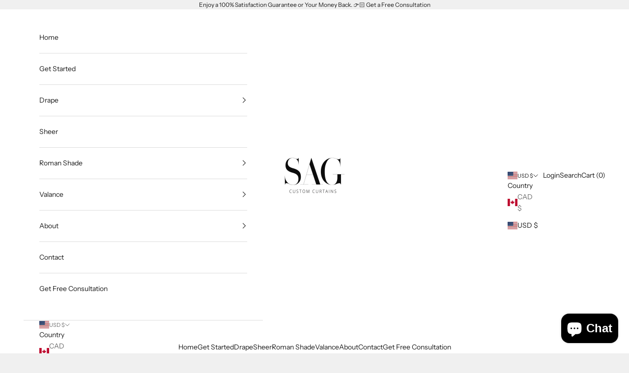

--- FILE ---
content_type: text/html;charset=UTF-8
request_url: https://node1.itoris.com/dpo/storefront/include.js?controller=GetOptionConfig&shop=sag-custom-curtains-inc.myshopify.com
body_size: 5839
content:
    <style>
        /* CSS from Template "Roman Shades $$" */
.dpo_swatch:not(.ihidden) {margin:5px 5px 5px 0 !important; display:inline-block; float:none !important; vertical-align:top; width:120px !important}
.dpo_swatch img {height:auto !important; max-width:none !important; width:100% !important; float:none !important; margin-bottom:5px;}
.itoris-dynamicoptions-thumbnail-color {width:120px !important; height:120px !important;}
.dpo_title {font-size:13px; line-height:16px; text-align:center;}    </style>
<div id="itoris_dynamicproductoptions_add_to_cart_configure" style="display: none;">
    <button type="button" class="button btn">
        <span><span>Configure</span></span>
    </button>
</div>
<div id="itoris_dynamicproductoptions_popup_mask" style="display: none;"></div>
<div id="itoris_dynamicproductoptions_popup" style="display: none;">
    <div id="itoris_dynamicproductoptions_popup_close_icon"></div>
    <h2 class="popup-title">Configure Product</h2>
    <div class="product-options-bottom">
        <button id="itoris_dynamicproductoptions_popup_button_cancel" type="button" class="button"><span><span>Cancel</span></span></button>
        <div class="add-to-box">
            <span id="itoris_dynamicproductoptions_popup_price"></span>
            <button id="itoris_dynamicproductoptions_popup_button_apply" type="button" class="button"><span><span>Apply</span></span></button>
            <span class="or">OR</span>
            <div class="add-to-cart">
                <label for="qty">Qty:</label>
                <input type="text" name="qty" id="itoris_dynamicoptions_qty" maxlength="12" value="" title="Qty" class="input-text qty" />
                                <button type="button" title="Add to Cart" id="itoris_dynamicoptions_add_to_cart" class="button btn-cart"><span><span>Add to Cart</span></span></button>
            </div>
        </div>
    </div>
</div>
<div id="itoris_dynamicproductoptions_configuration" style="display: none;">
    <ul></ul>
    <button id="itoris_dynamicproductoptions_button_edit" type="button" class="button"><span><span>Edit</span></span></button>
</div>
<div id="itoris_dynamicproductoptions">
                                                                        <div id="fieldset-section-1" class="fieldset fieldset-section-1">
                            <table class="form-list option-fields-cols-1">
                                            <tr class="fields">
                                                                                                                                                                                                                                                                                    <td>
                                            <div id="dynamic_option_id_1001" class="field">
                                                                                                    <label class="required">#1 Select Outside or Inside Mount</label>                                                                                                <div class="control">
    <select name="options[1001]" id="select_1001" class=" product-custom-option admin__control-select" validation="{&quot;required&quot;:true}" title="">
        <option value="" >-- Please Select --</option>        <option value="10001" price="0.00">Outside Mount </option><option value="10002" price="0.00">Inside Mount </option>    </select>
</div>
                                            </div>
                                        </td>
                                                            </tr>
                                            <tr class="fields">
                                                                                                                                                                                                                                                                                                                                                                                                                                <td>
                                            <div id="dynamic_option_id_1002" class="field">
                                                                                                    <label class="required">#2 Select Mount Style, Then Enter Measurements</label>                                                                                                <div class="control">
    <div class="options-list" id="options-1002-list" validation="{&quot;required&quot;:true}">
                <div class="field choice admin__field admin__field-option">
            <input type="radio" class="radio admin__control-radio  product-custom-option" name="options[1002]" id="options_1002_2" value="10003"  price="0.00"  />
            <label class="label admin__field-label" for="options_1002_2"><span>Pleated Roman Shade</span></label>
        </div>
            <div class="field choice admin__field admin__field-option">
            <input type="radio" class="radio admin__control-radio  product-custom-option" name="options[1002]" id="options_1002_3" value="10004"  price="0.00"  />
            <label class="label admin__field-label" for="options_1002_3"><span>Flat Roman Shade</span></label>
        </div>
            <div class="field choice admin__field admin__field-option">
            <input type="radio" class="radio admin__control-radio  product-custom-option" name="options[1002]" id="options_1002_4" value="10005"  price="0.00"  />
            <label class="label admin__field-label" for="options_1002_4"><span>Classic Roman Shade</span></label>
        </div>
        </div>
</div>
                                            </div>
                                        </td>
                                                            </tr>
                                            <tr class="fields">
                                                                                                                                                                                                                                                                                                                                                                                                                                                                                                                                                                            <td>
                                            <div id="dynamic_option_id_1003" class="field">
                                                                                                    <label class="required">#3 Width (Inches)</label>                                                                                                <div class="control">
    <input type="text" style="display:none"
        id="options_1003_text"
        class="input-text product-custom-option dpo-slider-value"
        name="options[1003]"
        min="10"
        max="80"
        step="0"
        value="0"/>
</div>                                            </div>
                                        </td>
                                                            </tr>
                                            <tr class="fields">
                                                                                                                                                                                                                                                                                                                                                                                                                                                                                                                                                                                                                                                                                                                        <td>
                                            <div id="dynamic_option_id_1004" class="field">
                                                                                                    <label >Width (Quarters)</label>                                                                                                <div class="control">
    <select name="options[1004]" id="select_1004" class=" product-custom-option admin__control-select"  title="">
        <option value="" >0/0</option>        <option value="10032" price="0.00">1/8 </option><option value="10033" price="0.00">1/4 </option><option value="10034" price="0.00">3/8 </option><option value="10035" price="0.00">1/2 </option><option value="10036" price="0.00">5/7 </option><option value="10037" price="0.00">3/4 </option><option value="10038" price="0.00">7/8 </option>    </select>
</div>
                                            </div>
                                        </td>
                                                            </tr>
                                            <tr class="fields">
                                                                                                                                                                                                                                                                                                                                                                                                                                                                                                                                                                                                                                                                                                                                                                                                                                                                    <td>
                                            <div id="dynamic_option_id_1005" class="field">
                                                                                                    <label class="required">#4 Height (Inches)</label>                                                                                                <div class="control">
    <input type="text" style="display:none"
        id="options_1005_text"
        class="input-text product-custom-option dpo-slider-value"
        name="options[1005]"
        min="10"
        max="150"
        step="0"
        value="0"/>
</div>                                            </div>
                                        </td>
                                                            </tr>
                                            <tr class="fields">
                                                                                                                                                                                                                                                                                                                                                                                                                                                                                                                                                                                                                                                                                                                                                                                                                                                                                                                                                                                                                <td>
                                            <div id="dynamic_option_id_1006" class="field">
                                                                                                    <label >Height (Quarters)</label>                                                                                                <div class="control">
    <select name="options[1006]" id="select_1006" class=" product-custom-option admin__control-select"  title="">
        <option value="" >0/0</option>        <option value="10065" price="0.00">1/4 </option><option value="10066" price="0.00">1/2 </option><option value="10067" price="0.00">3/4 </option>    </select>
</div>
                                            </div>
                                        </td>
                                                            </tr>
                                            <tr class="fields">
                                                                                                                                                                                                                                                                                                                                                                                                                                                                                                                                                                                                                                                                                                                                                                                                                                                                                                                                                                                                                                                                                                                                                            <td>
                                            <div id="dynamic_option_id_1007" class="field">
                                                                                                    <label class="required">#5 Select Lift Type</label>                                                                                                <div class="control">
    <div class="options-list" id="options-1007-list" validation="{&quot;required&quot;:true}">
                <div class="field choice admin__field admin__field-option">
            <input type="radio" class="radio admin__control-radio  product-custom-option" name="options[1007]" id="options_1007_2" value="10068"  price="0.00"  />
            <label class="label admin__field-label" for="options_1007_2"><span>Left</span></label>
        </div>
            <div class="field choice admin__field admin__field-option">
            <input type="radio" class="radio admin__control-radio  product-custom-option" name="options[1007]" id="options_1007_3" value="10069"  price="0.00"  />
            <label class="label admin__field-label" for="options_1007_3"><span>Right</span></label>
        </div>
        </div>
</div>
                                            </div>
                                        </td>
                                                            </tr>
                                            <tr class="fields">
                                                                                                                                                                                                                                                                                                                                                                                                                                                                                                                                                                                                                                                                                                                                                                                                                                                                                                                                                                                                                                                                                                                                                                                                                                                                                                        <td>
                                            <div id="dynamic_option_id_1008" class="field">
                                                                                                    <label class="required">#6 Need Black Out Lining ?</label>                                                                                                <div class="control">
    <div class="options-list" id="options-1008-list" validation="{&quot;required&quot;:true}">
                <div class="field choice admin__field admin__field-option">
            <input type="radio" class="radio admin__control-radio  product-custom-option" name="options[1008]" id="options_1008_2" value="10070"  price="20.00"  />
            <label class="label admin__field-label" for="options_1008_2"><span>Yes</span><span class="price-notice" data-amount="20.00">+20.00%</span></label>
        </div>
            <div class="field choice admin__field admin__field-option">
            <input type="radio" class="radio admin__control-radio  product-custom-option" name="options[1008]" id="options_1008_3" value="10071"  price="0.00"  />
            <label class="label admin__field-label" for="options_1008_3"><span>No</span></label>
        </div>
        </div>
</div>
                                            </div>
                                        </td>
                                                            </tr>
                                            <tr class="fields">
                                                                                                                                                                                                                                                                                                                                                                                                                                                                                                                                                                                                                                                                                                                                                                                                                                                                                                                                                                                                                                                                                                                                                                                                                                                                                                                                                                                                                                                    <td>
                                            <div id="dynamic_option_id_1009" class="field">
                                                                                                    <label class="required">#7 Room Type</label>                                                                                                <div class="control">
    <select name="options[1009]" id="select_1009" class=" product-custom-option admin__control-select" validation="{&quot;required&quot;:true}" title="">
        <option value="" >Please Select</option>        <option value="10072" price="0.00">Family Room </option><option value="10073" price="0.00">Living Room </option><option value="10074" price="0.00">Dining Room </option><option value="10075" price="0.00">Master Bedroom </option><option value="10076" price="0.00">Bedroom 1 </option><option value="10077" price="0.00">Bedroom 2 </option><option value="10078" price="0.00">Guest Bedroom </option><option value="10079" price="0.00">Other </option>    </select>
</div>
                                            </div>
                                        </td>
                                                            </tr>
                                            <tr class="fields">
                                                                                                                                                                                                                                                                                                                                                                                                                                                                                                                                                                                                                                                                                                                                                                                                                                                                                                                                                                                                                                                                                                                                                                                                                                                                                                                                                                                                                                                                                                                                                                                                <td>
                                            <div id="dynamic_option_id_1010" class="field">
                                                                                                    <label class="required">Write the room type</label>                                                                                                <div class="control">
    <input type="text"
        id="options_1010_text"
        class="input-text product-custom-option"
        name="options[1010]"
        validation="{&quot;required&quot;:true}"                value=""/>
    </div>                                            </div>
                                        </td>
                                                            </tr>
                                            <tr class="fields">
                                                                                                                                                                                                                                                                                                                                                                                                                                                                                                                                                                                                                                                                                                                                                                                                                                                                                                                                                                                                                                                                                                                                                                                                                                                                                                                                                                                                                                                                                                                                                                                                                                                                                                                                            <td>
                                            <div id="dynamic_option_id_1011" class="field">
                                                                                                    <label >#8 Additional Requests / Notes</label>                                                                                                <div class="control">
    <textarea id="options_1011_text"
        class="product-custom-option"
        name="options[1011]"
                        rows="5"
        cols="25"></textarea>
    </div>                                            </div>
                                        </td>
                                                            </tr>
                                    </table>
                    </div>
                                                            <div id="fieldset-section-2" class="fieldset fieldset-section-2">
                            <table class="form-list option-fields-cols-3">
                                            <tr class="fields">
                                                                                                                            <td><div class="field empty" style="height: 1px;"></div></td>
                                                                                                                            <td><div class="field empty" style="height: 1px;"></div></td>
                                                                                                                            <td><div class="field empty" style="height: 1px;"></div></td>
                                                    </tr>
                                            <tr class="fields">
                                                                                                                            <td><div class="field empty" style="height: 1px;"></div></td>
                                                                                                                            <td><div class="field empty" style="height: 1px;"></div></td>
                                                                                                                            <td><div class="field empty" style="height: 1px;"></div></td>
                                                    </tr>
                                            <tr class="fields">
                                                                                                                            <td><div class="field empty" style="height: 1px;"></div></td>
                                                                                                                            <td><div class="field empty" style="height: 1px;"></div></td>
                                                                                                                            <td><div class="field empty" style="height: 1px;"></div></td>
                                                    </tr>
                                    </table>
                    </div>
    </div>
<script type="text/javascript">
    jQuery('body').addClass('has_dpo_options');
    jQuery('.dpo-container').prepend(jQuery('.dpo-not-allowed'));
    window.dpoObserver.loadCSS('https://node1.itoris.com/dpo/storefront/assets/css/main.css');
    window.dpoObserver.loadJS(['https://node1.itoris.com/dpo/storefront/assets/js/options.js?v=39', 'https://node1.itoris.com/dpo/storefront/assets/js/formula.js?v=2'], function(){
		delete window.PriceFormula;
        window.opConfig7361264091309 = [];
        window.dpoOptions = jQuery.extend({}, window.DynamicProductOptions);
        if (window.dpoObserver.skipVariantCreation) window.dpoOptions.skipVariantCreation = true;
        if (window.dpo_before_initialize) window.dpo_before_initialize(window.dpoOptions);
        window.dpoOptions.initialize({"form_style":"table_sections","appearance":"on_product_view","absolute_pricing":"0","absolute_sku":"0","absolute_weight":"0","product_id":7361264091309,"is_configured":false,"is_grouped":0,"option_errors":[],"error_message":"","product_type":"simple","configure_product_message":"Please configure the product","out_of_stock_message":"out of stock","section_conditions":[{"order":1,"visibility":"visible","visibility_action":"hidden","visibility_condition":"{\"type\":\"all\",\"value\":1,\"conditions\":[]}"},{"order":2,"visibility":"visible","visibility_action":"hidden","visibility_condition":"{\"type\":\"all\",\"value\":1,\"conditions\":[]}"}],"options_qty":[],"extra_js":"\/* JS from Template \"Roman Shades $$\" *\/\njQuery('.itoris-dynamicoptions-thumbnail-image').each(function(){jQuery(this).after('<div class=\"dpo_title\">'+jQuery(this).prev().html()+'<\/div>');});\n"}, [{"order":1,"removable":true,"option_id":1001,"id":1001,"is_require":"1","hide_on_focus":1,"section_order":1,"type":"drop_down","internal_id":3,"visibility_action":"hidden","visibility":"visible","customer_group":"","items":[{"order":1,"price_type":"fixed","is_selected":0,"is_disabled":0,"visibility_action":"hidden","visibility":"visible","customer_group":"","sort_order":1,"title":"Outside Mount","price":0,"option_type_id":10001,"option_id":1001},{"order":2,"price_type":"fixed","is_selected":0,"is_disabled":0,"visibility_action":"hidden","visibility":"visible","customer_group":"","sort_order":2,"title":"Inside Mount","price":0,"option_type_id":10002,"option_id":1001}],"default_select_title":"-- Please Select --","title":"#1 Select Outside or Inside Mount","sort_order":1,"itoris_option_id":0,"price":0},{"order":2,"removable":true,"option_id":1002,"id":1002,"is_require":"1","hide_on_focus":1,"section_order":1,"type":"radio","internal_id":2,"visibility_action":"hidden","visibility":"visible","customer_group":"","items":[{"order":1,"price_type":"fixed","is_selected":0,"is_disabled":0,"visibility_action":"hidden","visibility":"visible","customer_group":"","sort_order":1,"title":"Pleated Roman Shade","price":null,"option_type_id":10003,"option_id":1002,"image_src":"https:\/\/cdn.shopify.com\/s\/files\/1\/0568\/1070\/0973\/t\/2\/assets\/dpo_custom_option_93647_20191029101406359.jpg?v=1623678561","swatch":1},{"order":2,"price_type":"fixed","is_selected":0,"is_disabled":0,"visibility_action":"hidden","visibility":"visible","customer_group":"","sort_order":2,"title":"Flat Roman Shade","price":null,"option_type_id":10004,"option_id":1002,"image_src":"https:\/\/cdn.shopify.com\/s\/files\/1\/0568\/1070\/0973\/t\/2\/assets\/dpo_custom_option_27727_20190722045420249.jpg?v=1623678566","swatch":1},{"order":3,"price_type":"fixed","is_selected":0,"is_disabled":0,"visibility_action":"hidden","visibility":"visible","customer_group":"","sort_order":3,"title":"Classic Roman Shade","price":0,"option_type_id":10005,"option_id":1002,"image_src":"https:\/\/cdn.shopify.com\/s\/files\/1\/0568\/1070\/0973\/t\/2\/assets\/dpo_custom_option_10264_20190722045725311.jpg?v=1623678571","swatch":1}],"default_select_title":"-- Please Select --","title":"#2 Select Mount Style, Then Enter Measurements","sort_order":2,"itoris_option_id":0,"price":0},{"order":3,"removable":true,"option_id":1003,"id":1003,"is_require":"1","hide_on_focus":1,"section_order":1,"type":"slider","internal_id":4,"visibility_action":"hidden","visibility":"visible","customer_group":"","items":[{"order":0,"price_type":"fixed","is_selected":0,"is_disabled":0,"visibility_action":"hidden","visibility":"visible","customer_group":"","sort_order":0,"title":"W 10\"","price":0,"option_type_id":10006,"option_id":1003},{"order":1,"price_type":"fixed","is_selected":0,"is_disabled":0,"visibility_action":"hidden","visibility":"visible","customer_group":"","sort_order":1,"title":"W 11\"","price":0,"option_type_id":10007,"option_id":1003},{"order":2,"price_type":"fixed","is_selected":0,"is_disabled":0,"visibility_action":"hidden","visibility":"visible","customer_group":"","sort_order":2,"title":"W 12\"","price":0,"option_type_id":10008,"option_id":1003},{"order":3,"price_type":"fixed","is_selected":0,"is_disabled":0,"visibility_action":"hidden","visibility":"visible","customer_group":"","sort_order":3,"title":"W 13\"","price":0,"option_type_id":10009,"option_id":1003},{"order":4,"price_type":"fixed","is_selected":0,"is_disabled":0,"visibility_action":"hidden","visibility":"visible","customer_group":"","sort_order":4,"title":"W 14\"","price":0,"option_type_id":10010,"option_id":1003},{"order":5,"price_type":"fixed","is_selected":0,"is_disabled":0,"visibility_action":"hidden","visibility":"visible","customer_group":"","sort_order":5,"title":"W 15\"","price":0,"option_type_id":10011,"option_id":1003},{"order":6,"price_type":"fixed","is_selected":0,"is_disabled":0,"visibility_action":"hidden","visibility":"visible","customer_group":"","sort_order":6,"title":"W 16\"","price":0,"option_type_id":10012,"option_id":1003},{"order":7,"price_type":"fixed","is_selected":0,"is_disabled":0,"visibility_action":"hidden","visibility":"visible","customer_group":"","sort_order":7,"title":"W 17\"","price":0,"option_type_id":10013,"option_id":1003},{"order":8,"price_type":"fixed","is_selected":0,"is_disabled":0,"visibility_action":"hidden","visibility":"visible","customer_group":"","sort_order":8,"title":"W 18\"","price":0,"option_type_id":10014,"option_id":1003},{"order":9,"price_type":"fixed","is_selected":0,"is_disabled":0,"visibility_action":"hidden","visibility":"visible","customer_group":"","sort_order":9,"title":"W 19\"","price":0,"option_type_id":10015,"option_id":1003},{"order":10,"price_type":"fixed","is_selected":0,"is_disabled":0,"visibility_action":"hidden","visibility":"visible","customer_group":"","sort_order":10,"title":"W 20\"","price":0,"option_type_id":10016,"option_id":1003},{"order":11,"price_type":"fixed","is_selected":0,"is_disabled":0,"visibility_action":"hidden","visibility":"visible","customer_group":"","sort_order":11,"title":"W 21\"","price":0,"option_type_id":10017,"option_id":1003},{"order":12,"price_type":"fixed","is_selected":0,"is_disabled":0,"visibility_action":"hidden","visibility":"visible","customer_group":"","sort_order":12,"title":"W 22\"","price":0,"option_type_id":10018,"option_id":1003},{"order":13,"price_type":"fixed","is_selected":0,"is_disabled":0,"visibility_action":"hidden","visibility":"visible","customer_group":"","sort_order":13,"title":"W 23\"","price":0,"option_type_id":10019,"option_id":1003},{"order":14,"price_type":"fixed","is_selected":0,"is_disabled":0,"visibility_action":"hidden","visibility":"visible","customer_group":"","sort_order":14,"title":"W 24\"","price":0,"option_type_id":10020,"option_id":1003},{"order":15,"price_type":"fixed","is_selected":0,"is_disabled":0,"visibility_action":"hidden","visibility":"visible","customer_group":"","sort_order":15,"title":"W 25\"","price":0,"option_type_id":10021,"option_id":1003},{"order":16,"price_type":"fixed","is_selected":0,"is_disabled":0,"visibility_action":"hidden","visibility":"visible","customer_group":"","sort_order":16,"title":"W 26\"","price":0,"option_type_id":10022,"option_id":1003},{"order":17,"price_type":"fixed","is_selected":0,"is_disabled":0,"visibility_action":"hidden","visibility":"visible","customer_group":"","sort_order":17,"title":"W 27\"","price":0,"option_type_id":10023,"option_id":1003},{"order":18,"price_type":"fixed","is_selected":0,"is_disabled":0,"visibility_action":"hidden","visibility":"visible","customer_group":"","sort_order":18,"title":"W 28\"","price":0,"option_type_id":10024,"option_id":1003},{"order":19,"price_type":"fixed","is_selected":0,"is_disabled":0,"visibility_action":"hidden","visibility":"visible","customer_group":"","sort_order":19,"title":"W 29\"","price":0,"option_type_id":10025,"option_id":1003},{"order":20,"price_type":"fixed","is_selected":0,"is_disabled":0,"visibility_action":"hidden","visibility":"visible","customer_group":"","sort_order":20,"title":"W 30\"","price":0,"option_type_id":10026,"option_id":1003},{"order":21,"price_type":"fixed","is_selected":0,"is_disabled":0,"visibility_action":"hidden","visibility":"visible","customer_group":"","sort_order":21,"title":"W 31\"","price":0,"option_type_id":10027,"option_id":1003},{"order":22,"price_type":"fixed","is_selected":0,"is_disabled":0,"visibility_action":"hidden","visibility":"visible","customer_group":"","sort_order":22,"title":"W 32\"","price":0,"option_type_id":10028,"option_id":1003},{"order":23,"price_type":"fixed","is_selected":0,"is_disabled":0,"visibility_action":"hidden","visibility":"visible","customer_group":"","sort_order":23,"title":"W 33\"","price":0,"option_type_id":10029,"option_id":1003},{"order":24,"price_type":"fixed","is_selected":0,"is_disabled":0,"visibility_action":"hidden","visibility":"visible","customer_group":"","sort_order":24,"title":"W 34\"","price":0,"option_type_id":10030,"option_id":1003},{"order":25,"price_type":"fixed","is_selected":0,"is_disabled":0,"visibility_action":"hidden","visibility":"visible","customer_group":"","sort_order":25,"title":"W 35\"","price":0,"option_type_id":10031,"option_id":1003}],"default_select_title":"-- WIDTH --","range_min":"10","range_max":"80","title":"#3 Width (Inches)","hide_sku":0,"sort_order":3,"price":0,"price_type":"fixed","itoris_option_id":0,"tooltip":"<img src=\"https:\/\/cdn.shopify.com\/s\/files\/1\/0568\/1070\/0973\/files\/How_to_measure_Roman_shade.jpg?v=1631634261\">"},{"order":4,"removable":true,"option_id":1004,"id":1004,"is_require":"0","hide_on_focus":1,"section_order":1,"type":"drop_down","internal_id":11,"visibility_action":"hidden","visibility":"visible","customer_group":"","items":[{"order":1,"price_type":"fixed","is_selected":0,"is_disabled":0,"visibility_action":"hidden","visibility":"visible","customer_group":"","sort_order":1,"title":"1\/8","price":0,"option_type_id":10032,"option_id":1004},{"order":2,"price_type":"fixed","is_selected":0,"is_disabled":0,"visibility_action":"hidden","visibility":"visible","customer_group":"","sort_order":2,"title":"1\/4","price":0,"option_type_id":10033,"option_id":1004},{"order":3,"price_type":"fixed","is_selected":0,"is_disabled":0,"visibility_action":"hidden","visibility":"visible","customer_group":"","sort_order":3,"title":"3\/8","price":0,"option_type_id":10034,"option_id":1004},{"order":4,"price_type":"fixed","is_selected":0,"is_disabled":0,"visibility_action":"hidden","visibility":"visible","customer_group":"","sort_order":4,"title":"1\/2","price":0,"option_type_id":10035,"option_id":1004},{"order":5,"price_type":"fixed","is_selected":0,"is_disabled":0,"visibility_action":"hidden","visibility":"visible","customer_group":"","sort_order":5,"title":"5\/7","price":0,"option_type_id":10036,"option_id":1004},{"order":6,"price_type":"fixed","is_selected":0,"is_disabled":0,"visibility_action":"hidden","visibility":"visible","customer_group":"","sort_order":6,"title":"3\/4","price":0,"option_type_id":10037,"option_id":1004},{"order":7,"price_type":"fixed","is_selected":0,"is_disabled":0,"visibility_action":"hidden","visibility":"visible","customer_group":"","sort_order":7,"title":"7\/8","price":0,"option_type_id":10038,"option_id":1004}],"default_select_title":"0\/0","title":"Width (Quarters)","sort_order":4,"itoris_option_id":0,"price":0},{"order":5,"removable":true,"option_id":1005,"id":1005,"is_require":"1","hide_on_focus":1,"section_order":1,"type":"slider","internal_id":7,"visibility_action":"hidden","visibility":"visible","customer_group":"","items":[{"order":0,"price_type":"fixed","is_selected":0,"is_disabled":0,"visibility_action":"hidden","visibility":"visible","customer_group":"","sort_order":0,"title":"W 10\"","price":0,"option_type_id":10039,"option_id":1005},{"order":1,"price_type":"fixed","is_selected":0,"is_disabled":0,"visibility_action":"hidden","visibility":"visible","customer_group":"","sort_order":1,"title":"W 11\"","price":0,"option_type_id":10040,"option_id":1005},{"order":2,"price_type":"fixed","is_selected":0,"is_disabled":0,"visibility_action":"hidden","visibility":"visible","customer_group":"","sort_order":2,"title":"W 12\"","price":0,"option_type_id":10041,"option_id":1005},{"order":3,"price_type":"fixed","is_selected":0,"is_disabled":0,"visibility_action":"hidden","visibility":"visible","customer_group":"","sort_order":3,"title":"W 13\"","price":0,"option_type_id":10042,"option_id":1005},{"order":4,"price_type":"fixed","is_selected":0,"is_disabled":0,"visibility_action":"hidden","visibility":"visible","customer_group":"","sort_order":4,"title":"W 14\"","price":0,"option_type_id":10043,"option_id":1005},{"order":5,"price_type":"fixed","is_selected":0,"is_disabled":0,"visibility_action":"hidden","visibility":"visible","customer_group":"","sort_order":5,"title":"W 15\"","price":0,"option_type_id":10044,"option_id":1005},{"order":6,"price_type":"fixed","is_selected":0,"is_disabled":0,"visibility_action":"hidden","visibility":"visible","customer_group":"","sort_order":6,"title":"W 16\"","price":0,"option_type_id":10045,"option_id":1005},{"order":7,"price_type":"fixed","is_selected":0,"is_disabled":0,"visibility_action":"hidden","visibility":"visible","customer_group":"","sort_order":7,"title":"W 17\"","price":0,"option_type_id":10046,"option_id":1005},{"order":8,"price_type":"fixed","is_selected":0,"is_disabled":0,"visibility_action":"hidden","visibility":"visible","customer_group":"","sort_order":8,"title":"W 18\"","price":0,"option_type_id":10047,"option_id":1005},{"order":9,"price_type":"fixed","is_selected":0,"is_disabled":0,"visibility_action":"hidden","visibility":"visible","customer_group":"","sort_order":9,"title":"W 19\"","price":0,"option_type_id":10048,"option_id":1005},{"order":10,"price_type":"fixed","is_selected":0,"is_disabled":0,"visibility_action":"hidden","visibility":"visible","customer_group":"","sort_order":10,"title":"W 20\"","price":0,"option_type_id":10049,"option_id":1005},{"order":11,"price_type":"fixed","is_selected":0,"is_disabled":0,"visibility_action":"hidden","visibility":"visible","customer_group":"","sort_order":11,"title":"W 21\"","price":0,"option_type_id":10050,"option_id":1005},{"order":12,"price_type":"fixed","is_selected":0,"is_disabled":0,"visibility_action":"hidden","visibility":"visible","customer_group":"","sort_order":12,"title":"W 22\"","price":0,"option_type_id":10051,"option_id":1005},{"order":13,"price_type":"fixed","is_selected":0,"is_disabled":0,"visibility_action":"hidden","visibility":"visible","customer_group":"","sort_order":13,"title":"W 23\"","price":0,"option_type_id":10052,"option_id":1005},{"order":14,"price_type":"fixed","is_selected":0,"is_disabled":0,"visibility_action":"hidden","visibility":"visible","customer_group":"","sort_order":14,"title":"W 24\"","price":0,"option_type_id":10053,"option_id":1005},{"order":15,"price_type":"fixed","is_selected":0,"is_disabled":0,"visibility_action":"hidden","visibility":"visible","customer_group":"","sort_order":15,"title":"W 25\"","price":0,"option_type_id":10054,"option_id":1005},{"order":16,"price_type":"fixed","is_selected":0,"is_disabled":0,"visibility_action":"hidden","visibility":"visible","customer_group":"","sort_order":16,"title":"W 26\"","price":0,"option_type_id":10055,"option_id":1005},{"order":17,"price_type":"fixed","is_selected":0,"is_disabled":0,"visibility_action":"hidden","visibility":"visible","customer_group":"","sort_order":17,"title":"W 27\"","price":0,"option_type_id":10056,"option_id":1005},{"order":18,"price_type":"fixed","is_selected":0,"is_disabled":0,"visibility_action":"hidden","visibility":"visible","customer_group":"","sort_order":18,"title":"W 28\"","price":0,"option_type_id":10057,"option_id":1005},{"order":19,"price_type":"fixed","is_selected":0,"is_disabled":0,"visibility_action":"hidden","visibility":"visible","customer_group":"","sort_order":19,"title":"W 29\"","price":0,"option_type_id":10058,"option_id":1005},{"order":20,"price_type":"fixed","is_selected":0,"is_disabled":0,"visibility_action":"hidden","visibility":"visible","customer_group":"","sort_order":20,"title":"W 30\"","price":0,"option_type_id":10059,"option_id":1005},{"order":21,"price_type":"fixed","is_selected":0,"is_disabled":0,"visibility_action":"hidden","visibility":"visible","customer_group":"","sort_order":21,"title":"W 31\"","price":0,"option_type_id":10060,"option_id":1005},{"order":22,"price_type":"fixed","is_selected":0,"is_disabled":0,"visibility_action":"hidden","visibility":"visible","customer_group":"","sort_order":22,"title":"W 32\"","price":0,"option_type_id":10061,"option_id":1005},{"order":23,"price_type":"fixed","is_selected":0,"is_disabled":0,"visibility_action":"hidden","visibility":"visible","customer_group":"","sort_order":23,"title":"W 33\"","price":0,"option_type_id":10062,"option_id":1005},{"order":24,"price_type":"fixed","is_selected":0,"is_disabled":0,"visibility_action":"hidden","visibility":"visible","customer_group":"","sort_order":24,"title":"W 34\"","price":0,"option_type_id":10063,"option_id":1005},{"order":25,"price_type":"fixed","is_selected":0,"is_disabled":0,"visibility_action":"hidden","visibility":"visible","customer_group":"","sort_order":25,"title":"W 35\"","price":0,"option_type_id":10064,"option_id":1005}],"default_select_title":"-- WIDTH --","range_min":"10","range_max":"150","title":"#4 Height (Inches)","hide_sku":0,"sort_order":5,"price":0,"price_type":"fixed","itoris_option_id":0,"tooltip":"<img src=\"https:\/\/cdn.shopify.com\/s\/files\/1\/0568\/1070\/0973\/files\/How_to_measure_Roman_shade.jpg?v=1631634261\">"},{"order":6,"removable":true,"option_id":1006,"id":1006,"is_require":"0","hide_on_focus":1,"section_order":1,"type":"drop_down","internal_id":6,"visibility_action":"hidden","visibility":"visible","customer_group":"","title":"Height (Quarters)","items":[{"order":1,"price_type":"fixed","is_selected":0,"is_disabled":0,"visibility_action":"hidden","visibility":"visible","customer_group":"","sort_order":1,"title":"1\/4","price":0,"option_type_id":10065,"option_id":1006},{"order":2,"price_type":"fixed","is_selected":0,"is_disabled":0,"visibility_action":"hidden","visibility":"visible","customer_group":"","sort_order":2,"title":"1\/2","price":0,"option_type_id":10066,"option_id":1006},{"order":3,"price_type":"fixed","is_selected":0,"is_disabled":0,"visibility_action":"hidden","visibility":"visible","customer_group":"","sort_order":3,"title":"3\/4","price":0,"option_type_id":10067,"option_id":1006}],"default_select_title":"0\/0","sort_order":6,"itoris_option_id":0,"price":0},{"order":7,"removable":true,"option_id":1007,"id":1007,"is_require":"1","hide_on_focus":1,"section_order":1,"type":"radio","internal_id":8,"visibility_action":"hidden","visibility":"visible","customer_group":"","items":[{"order":1,"price_type":"fixed","is_selected":0,"is_disabled":0,"visibility_action":"hidden","visibility":"visible","customer_group":"","sort_order":1,"title":"Left","price":0,"option_type_id":10068,"option_id":1007,"image_src":"https:\/\/cdn.shopify.com\/s\/files\/1\/0568\/1070\/0973\/t\/2\/assets\/dpo_custom_option_49648_side1.jpg?v=1623678581","swatch":1},{"order":2,"price_type":"fixed","is_selected":0,"is_disabled":0,"visibility_action":"hidden","visibility":"visible","customer_group":"","sort_order":2,"title":"Right","price":0,"option_type_id":10069,"option_id":1007,"image_src":"https:\/\/cdn.shopify.com\/s\/files\/1\/0568\/1070\/0973\/t\/2\/assets\/dpo_custom_option_88278_side2.jpg?v=1623678585","swatch":1}],"title":"#5 Select Lift Type","sort_order":7,"itoris_option_id":0,"price":0},{"order":8,"removable":true,"option_id":1008,"id":1008,"is_require":"1","hide_on_focus":1,"section_order":1,"type":"radio","internal_id":1,"visibility_action":"hidden","visibility":"visible","customer_group":"","title":"#6 Need Black Out Lining ?","price":0,"hide_sku":0,"sort_order":8,"price_type":"fixed","itoris_option_id":0,"items":[{"order":1,"price_type":"percent","is_selected":0,"is_disabled":0,"visibility_action":"hidden","visibility":"visible","customer_group":"","sort_order":1,"title":"Yes","price":20,"option_type_id":10070,"option_id":1008},{"order":2,"price_type":"fixed","is_selected":0,"is_disabled":0,"visibility_action":"hidden","visibility":"visible","customer_group":"","sort_order":2,"title":"No","price":0,"option_type_id":10071,"option_id":1008}],"comment":"Lining is a extra fabric sewn on the back of the curtain to block out light and to improve insulation."},{"order":9,"removable":true,"option_id":1009,"id":1009,"is_require":"1","hide_on_focus":1,"section_order":1,"type":"drop_down","internal_id":9,"visibility_action":"hidden","visibility":"visible","customer_group":"","title":"#7 Room Type","hide_sku":0,"sort_order":9,"price":0,"price_type":"fixed","itoris_option_id":0,"default_value":"Please fill in a Room Label and a Window Description...","items":[{"order":1,"price_type":"fixed","is_selected":0,"is_disabled":0,"visibility_action":"hidden","visibility":"visible","customer_group":"","sort_order":1,"title":"Family Room","price":0,"option_type_id":10072,"option_id":1009},{"order":2,"price_type":"fixed","is_selected":0,"is_disabled":0,"visibility_action":"hidden","visibility":"visible","customer_group":"","sort_order":2,"title":"Living Room","price":0,"option_type_id":10073,"option_id":1009},{"order":3,"price_type":"fixed","is_selected":0,"is_disabled":0,"visibility_action":"hidden","visibility":"visible","customer_group":"","sort_order":3,"title":"Dining Room","price":0,"option_type_id":10074,"option_id":1009},{"order":4,"price_type":"fixed","is_selected":0,"is_disabled":0,"visibility_action":"hidden","visibility":"visible","customer_group":"","sort_order":4,"title":"Master Bedroom","price":0,"option_type_id":10075,"option_id":1009},{"order":5,"price_type":"fixed","is_selected":0,"is_disabled":0,"visibility_action":"hidden","visibility":"visible","customer_group":"","sort_order":5,"title":"Bedroom 1","price":0,"option_type_id":10076,"option_id":1009},{"order":6,"price_type":"fixed","is_selected":0,"is_disabled":0,"visibility_action":"hidden","visibility":"visible","customer_group":"","sort_order":6,"title":"Bedroom 2","price":0,"option_type_id":10077,"option_id":1009},{"order":7,"price_type":"fixed","is_selected":0,"is_disabled":0,"visibility_action":"hidden","visibility":"visible","customer_group":"","sort_order":7,"title":"Guest Bedroom","price":0,"option_type_id":10078,"option_id":1009},{"order":8,"price_type":"fixed","is_selected":0,"is_disabled":0,"visibility_action":"hidden","visibility":"visible","customer_group":"","sort_order":8,"title":"Other","price":0,"option_type_id":10079,"option_id":1009}],"default_select_title":"Please Select"},{"order":10,"removable":true,"option_id":1010,"id":1010,"is_require":"1","hide_on_focus":1,"section_order":1,"type":"field","internal_id":5,"visibility_action":"visible","visibility":"hidden","customer_group":"","title":"Write the room type","visibility_condition":"{\"type\":\"all\",\"value\":1,\"conditions\":[{\"type\":\"field\",\"field\":9,\"value\":\"Other\",\"condition\":\"is\"}]}","hide_sku":0,"sort_order":10,"price":0,"price_type":"fixed","itoris_option_id":0},{"order":11,"removable":true,"option_id":1011,"id":1011,"is_require":0,"hide_on_focus":1,"section_order":1,"type":"area","internal_id":15,"visibility_action":"hidden","visibility":"visible","customer_group":"","title":"#8 Additional Requests \/ Notes","hide_sku":0,"sort_order":11,"price":0,"price_type":"fixed","itoris_option_id":0}], 0, [], {"Qty":"Qty","Buy %1 for %2 each":"Buy %1 for %2 each","Search...":"Search...","Stock availability: %1":"Stock availability: %1","Maximum allowed: %1":"Maximum allowed: %1","Minimum allowed: %1":"Minimum allowed: %1","Sorry, nothing found...":"Sorry, nothing found..."}, {taxRate: 1, priceAlreadyIncludesTax: 0, displayPriceMode: 0});
        jQuery('.dpo-container').css({display:'block'});
                    window.PriceFormula = jQuery.extend({}, window.itorisPriceFormula);
            window.PriceFormula.initialize([{"apply_to_total":0,"frontend_total":0,"run_always":0,"variables":"var b = 196.89;\r\n\r\nvar wQuart = ({F11} == \"1\/4\" ? 0.25 : 0) + ({F11} == \"3\/8\" ? 0.375 : 0) + ({F11} == \"1\/2\" ? 0.5 : 0) + ({F11} == \"5\/8\" ? 0.625 : 0) + ({F11} == \"3\/4\" ? 0.75 : 0) + ({F11} == \"7\/8\" ? 0.875 : 0) + ({F11} == \"1\/8\" ? 0.125 : 0);\r\nvar w = {wQuart}+{F4};\r\n\r\nvar hQuart = ({F6} == \"1\/4\" ? 0.25 : 0) + ({F6} == \"3\/8\" ? 0.375 : 0) + ({F6} == \"1\/2\" ? 0.5 : 0) + ({F6} == \"5\/8\" ? 0.625 : 0) + ({F6} == \"3\/4\" ? 0.75 : 0) + ({F6} == \"7\/8\" ? 0.875 : 0) + ({F6} == \"1\/8\" ? 0.125 : 0);\r\nvar h = {hQuart}+{F7};\r\n\r\nvar blackOut = ({F1} == \"Yes\" ? 1.20 : 1);","disallow_criteria":[],"conditions":[{"condition_id":1,"condition":"({w}<=39.25)&&({h}<=39.25)","price":"((({b}*{w})\/39.25)+({b}*0))*{blackOut}","weight":"","position":1,"override_weight":0},{"condition_id":2,"condition":"({w}<=39.25)&&(({h}>39.25)&&({h}<=78.5))","price":"((({b}*{w})\/39.25)+(({b}*({h}-39.25))*0.01))*{blackOut}","weight":"","position":2,"override_weight":0},{"condition_id":3,"condition":"({w}<=39.25)&&({h}>78.5)","price":"((({b}*{w})\/39.25)+(({b}*({h}-39.25))*0.01))*{blackOut}","weight":"","position":3,"override_weight":0},{"condition_id":4,"condition":"({w}>39.25&&{w}<=90)&&({h}<=39.25)","price":"((({b}*({w}-39.25)*0.025)+({b})+({b}*0)))*{blackOut}","weight":"","position":4,"override_weight":0},{"condition_id":5,"condition":"({w}>39.25&&{w}<=90)&&({h}>39.25&&{h}<=78.5)","price":"((({b}*({w}-39.25))*0.025+{b})+(({b}*({h}-39.25))*0.01))*{blackOut}","weight":"","position":5,"override_weight":0},{"condition_id":6,"condition":"({w}>39.25&&{w}<=90)&&({h}>78.5)","price":"((({b}*({w}-39.25))*0.025+{b})+(({b}*({h}-39.25))*0.01))*{blackOut}","weight":"","position":6,"override_weight":0}]}]);
                window.dpoValidation.rules = jQuery.extend(window.dpoValidation.rules, {
            required: function(field){
                if (field[0].config && field[0].config.type == 'file' && field.closest('.control').find('.hidden_file_path')[0]) return false;
                if (field[0].config && field[0].config.items && field[0].config.items.length && ['drop_down','radio','checkbox','multiple'].indexOf(field[0].config.type) > -1) {
                    return !field.find('input:checked:not([value=""]), option:selected:not([value=""])')[0] ? 'This field is required' : false;
                }
                return !field.val() ? 'This field is required' : false;
            },
            allowed_extensions: function(field, ext){
                if (!field[0].value) return false; var isValidExt = false;
                ext.split(',').each(function(e){ e = '.'+jQuery.trim(e).toLowerCase(); if (field[0].value.toLowerCase().substr(-(e.length)) == e) isValidExt = true; });
                return !isValidExt ? ('Incorrect file format. Allowed file extensions: %1').replace('%1', ext) : false; 
            },
            email: function(field){
              var re = /^(([^<>()[\]\\.,;:\s@\"]+(\.[^<>()[\]\\.,;:\s@\"]+)*)|(\".+\"))@((\[[0-9]{1,3}\.[0-9]{1,3}\.[0-9]{1,3}\.[0-9]{1,3}\])|(([a-zA-Z\-0-9]+\.)+[a-zA-Z]{2,}))$/;
              return field.val() && !re.test(field.val()) ? 'Incorrect email address' : false;
            },
            number: function(field){
              return field.val() && (!Number.isInteger(field.val()-0) || !Number.isInteger(parseFloat(field.val()))) ? 'Incorrect integer number' : false;
            },
            max: function(field, max){
               if (field[0].config && field[0].config.items && field[0].config.items.length && ['drop_down','radio','checkbox','multiple'].indexOf(field[0].config.type) > -1) {
                 return field.find('input:checked:not([value=""]), option:selected:not([value=""])').length > max ? 'Maximum allowed: %1'.replace('%1', max) : false;
               }
               return field.val() && field.val()-0 > max ? 'Maximum allowed: %1'.replace('%1', max) : false;
            },
            min: function(field, min){
               if (field[0].config && field[0].config.items && field[0].config.items.length && ['drop_down','radio','checkbox','multiple'].indexOf(field[0].config.type) > -1) {
                  return field.find('input:checked:not([value=""]), option:selected:not([value=""])').length < min ? 'Minimum allowed: %1'.replace('%1', min) : false;
               }
               return field.val() && field.val()-0 < min ? 'Minimum allowed: %1'.replace('%1', min) : false;
            },
            float: function(field){
              return field.val() && (parseFloat(field.val()) != field.val()-0 || isNaN(field.val()-0)) ? 'Incorrect float number' : false;
            }
        });
        jQuery(window).trigger('dpo_loading_finished');
    });
</script>
<script type="text/javascript">
    window.dpoObserver.availableVariants = ["0"];
    window.dpoObserver.defaultMoneyFormat = '${{amount}}';
</script>

--- FILE ---
content_type: application/javascript
request_url: https://node1.itoris.com/dpo/storefront/include.js?shop=sag-custom-curtains-inc.myshopify.com
body_size: 41940
content:
if (!window['dpoObserver']) window.dpoObserver = {    productConfig: [],    loadedResources: [],    jsLoadCounter: [],    availableVariants: [],    defaultMoneyFormat: '${{amount}}',    customerId: 0,    selectors: {        form: 'form[action*="cart/add"]',        submitBtnContainer: 'form[action*="cart/add"] div:has([type="submit"])',        submitBtn: 'form[action*="cart/add"] [type="submit"], form[action*="cart/add"] .ajax-submit, form[action*="cart/add"] .addtocart-js',        buyNowButtonContainer: '.shopify-payment-button',        swatchElement: 'variant-selects, variant-radios, .radio-wrapper, .variant-wrapper, .selector-wrapper, .swatches-container, .product-form__item:has(.single-option-selector), .swatch',        priceBox: '.product__price, .product-price, .product-single__prices, [data-price-container], .product-single__price-product-template',        regularPrice: 'compare-at-price, .Price--compareAt',        specialPrice: 'sale-price, .ProductMeta__Price:not(.Price--compareAt), #itoris_dynamicproductoptions_popup_price .product-price',        variantId: '[name="id"]',        qtyContainer: '.product-form__item--quantity, .product-single__quantity, .product-form__quantity-selector',        qty: 'input[name="quantity"]',        currencySwitcher: '[name="currencies"]',        cartTableRow: '.CartItem, .order-summary__body tr:has([name="updates[]"])',        cartMetaText: '.text-subdued, .product-option dd, .line-item__title, .meta span, .cart__meta-text, .cart__product-meta, .CartItem__Variant, .product-details__item--variant-option, .cart-item__meta, .cart__table-cell--meta, .cart-item__variant-title',        cartRemoveBtn: 'line-item-quantity > a, .CartItem__Remove',        cartUpdateBtn: '[name="update"]',        cartCheckoutBtn: '[name="checkout"]'    },    globalJS: 'jQuery(\'[data-value*="(D#"], [for*="(D#"], .cart-item__media > .cart-item__link\').hide().removeClass(\'cart-item__link\').addClass(\'cart-item__link2\');jQuery(\'.product-details__item--variant-option:contains("Title:"), .product-option:contains("Title"), variant-radios > fieldset:contains("Default Title"), variant-selects:contains("Default Title")\').hide();try{\n   window.money_formats = {USD:{money_format:"${{amount}}",money_with_currency_format:"${{amount}} USD"},EUR:{money_format:"&euro;{{amount_with_comma_separator}}",money_with_currency_format:"&euro;{{amount_with_comma_separator}} EUR"},GBP:{money_format:"&pound;{{amount}}",money_with_currency_format:"&pound;{{amount}} GBP"},CAD:{money_format:"${{amount}}",money_with_currency_format:"${{amount}} CAD"},ALL:{money_format:"Lek {{amount}}",money_with_currency_format:"Lek {{amount}} ALL"},DZD:{money_format:"DA {{amount}}",money_with_currency_format:"DA {{amount}} DZD"},AOA:{money_format:"Kz{{amount}}",money_with_currency_format:"Kz{{amount}} AOA"},ARS:{money_format:"${{amount_with_comma_separator}}",money_with_currency_format:"${{amount_with_comma_separator}} ARS"},AMD:{money_format:"{{amount}} AMD",money_with_currency_format:"{{amount}} AMD"},AWG:{money_format:"Afl{{amount}}",money_with_currency_format:"Afl{{amount}} AWG"},AUD:{money_format:"${{amount}}",money_with_currency_format:"${{amount}} AUD"},BBD:{money_format:"${{amount}}",money_with_currency_format:"${{amount}} Bds"},AZN:{money_format:"m.{{amount}}",money_with_currency_format:"m.{{amount}} AZN"},BDT:{money_format:"Tk {{amount}}",money_with_currency_format:"Tk {{amount}} BDT"},BSD:{money_format:"BS${{amount}}",money_with_currency_format:"BS${{amount}} BSD"},BHD:{money_format:"{{amount}} BD",money_with_currency_format:"{{amount}} BHD"},BYR:{money_format:"Br {{amount}}",money_with_currency_format:"Br {{amount}} BYR"},BZD:{money_format:"BZ${{amount}}",money_with_currency_format:"BZ${{amount}} BZD"},BTN:{money_format:"Nu {{amount}}",money_with_currency_format:"Nu {{amount}} BTN"},BAM:{money_format:"KM {{amount_with_comma_separator}}",money_with_currency_format:"KM {{amount_with_comma_separator}} BAM"},BRL:{money_format:"R$ {{amount_with_comma_separator}}",money_with_currency_format:"R$ {{amount_with_comma_separator}} BRL"},BOB:{money_format:"Bs{{amount_with_comma_separator}}",money_with_currency_format:"Bs{{amount_with_comma_separator}} BOB"},BWP:{money_format:"P{{amount}}",money_with_currency_format:"P{{amount}} BWP"},BND:{money_format:"${{amount}}",money_with_currency_format:"${{amount}} BND"},BGN:{money_format:"{{amount}} Ð»Ð²",money_with_currency_format:"{{amount}} Ð»Ð² BGN"},MMK:{money_format:"K{{amount}}",money_with_currency_format:"K{{amount}} MMK"},KHR:{money_format:"KHR{{amount}}",money_with_currency_format:"KHR{{amount}}"},KYD:{money_format:"${{amount}}",money_with_currency_format:"${{amount}} KYD"},XAF:{money_format:"FCFA{{amount}}",money_with_currency_format:"FCFA{{amount}} XAF"},CLP:{money_format:"${{amount_no_decimals}}",money_with_currency_format:"${{amount_no_decimals}} CLP"},CNY:{money_format:"&#165;{{amount}}",money_with_currency_format:"&#165;{{amount}} CNY"},COP:{money_format:"${{amount_with_comma_separator}}",money_with_currency_format:"${{amount_with_comma_separator}} COP"},CRC:{money_format:"&#8353; {{amount_with_comma_separator}}",money_with_currency_format:"&#8353; {{amount_with_comma_separator}} CRC"},HRK:{money_format:"{{amount_with_comma_separator}} kn",money_with_currency_format:"{{amount_with_comma_separator}} kn HRK"},CZK:{money_format:"{{amount_with_comma_separator}} K&#269;",money_with_currency_format:"{{amount_with_comma_separator}} K&#269;"},DKK:{money_format:"{{amount_with_comma_separator}}",money_with_currency_format:"kr.{{amount_with_comma_separator}}"},DOP:{money_format:"RD$ {{amount}}",money_with_currency_format:"RD$ {{amount}}"},XCD:{money_format:"${{amount}}",money_with_currency_format:"EC${{amount}}"},EGP:{money_format:"LE {{amount}}",money_with_currency_format:"LE {{amount}} EGP"},ETB:{money_format:"Br{{amount}}",money_with_currency_format:"Br{{amount}} ETB"},XPF:{money_format:"{{amount_no_decimals_with_comma_separator}} XPF",money_with_currency_format:"{{amount_no_decimals_with_comma_separator}} XPF"},FJD:{money_format:"${{amount}}",money_with_currency_format:"FJ${{amount}}"},GMD:{money_format:"D {{amount}}",money_with_currency_format:"D {{amount}} GMD"},GHS:{money_format:"GH&#8373;{{amount}}",money_with_currency_format:"GH&#8373;{{amount}}"},GTQ:{money_format:"Q{{amount}}",money_with_currency_format:"{{amount}} GTQ"},GYD:{money_format:"G${{amount}}",money_with_currency_format:"${{amount}} GYD"},GEL:{money_format:"{{amount}} GEL",money_with_currency_format:"{{amount}} GEL"},HNL:{money_format:"L {{amount}}",money_with_currency_format:"L {{amount}} HNL"},HKD:{money_format:"${{amount}}",money_with_currency_format:"HK${{amount}}"},HUF:{money_format:"{{amount_no_decimals_with_comma_separator}}",money_with_currency_format:"{{amount_no_decimals_with_comma_separator}} Ft"},ISK:{money_format:"{{amount_no_decimals}} kr",money_with_currency_format:"{{amount_no_decimals}} kr ISK"},INR:{money_format:"Rs. {{amount}}",money_with_currency_format:"Rs. {{amount}}"},IDR:{money_format:"{{amount_with_comma_separator}}",money_with_currency_format:"Rp {{amount_with_comma_separator}}"},ILS:{money_format:"{{amount}} NIS",money_with_currency_format:"{{amount}} NIS"},JMD:{money_format:"${{amount}}",money_with_currency_format:"${{amount}} JMD"},JPY:{money_format:"&#165;{{amount_no_decimals}}",money_with_currency_format:"&#165;{{amount_no_decimals}} JPY"},JEP:{money_format:"&pound;{{amount}}",money_with_currency_format:"&pound;{{amount}} JEP"},JOD:{money_format:"{{amount}} JD",money_with_currency_format:"{{amount}} JOD"},KZT:{money_format:"{{amount}} KZT",money_with_currency_format:"{{amount}} KZT"},KES:{money_format:"KSh{{amount}}",money_with_currency_format:"KSh{{amount}}"},KWD:{money_format:"{{amount}} KD",money_with_currency_format:"{{amount}} KWD"},KGS:{money_format:"Ð»Ð²{{amount}}",money_with_currency_format:"Ð»Ð²{{amount}}"},LVL:{money_format:"Ls {{amount}}",money_with_currency_format:"Ls {{amount}} LVL"},LBP:{money_format:"L&pound;{{amount}}",money_with_currency_format:"L&pound;{{amount}} LBP"},LTL:{money_format:"{{amount}} Lt",money_with_currency_format:"{{amount}} Lt"},MGA:{money_format:"Ar {{amount}}",money_with_currency_format:"Ar {{amount}} MGA"},MKD:{money_format:"ден {{amount}}",money_with_currency_format:"ден {{amount}} MKD"},MOP:{money_format:"MOP${{amount}}",money_with_currency_format:"MOP${{amount}}"},MVR:{money_format:"Rf{{amount}}",money_with_currency_format:"Rf{{amount}} MRf"},MXN:{money_format:"$ {{amount}}",money_with_currency_format:"$ {{amount}} MXN"},MYR:{money_format:"RM{{amount}} MYR",money_with_currency_format:"RM{{amount}} MYR"},MUR:{money_format:"Rs {{amount}}",money_with_currency_format:"Rs {{amount}} MUR"},MDL:{money_format:"{{amount}} MDL",money_with_currency_format:"{{amount}} MDL"},MAD:{money_format:"{{amount}} dh",money_with_currency_format:"Dh {{amount}} MAD"},MNT:{money_format:"{{amount_no_decimals}} &#8366",money_with_currency_format:"{{amount_no_decimals}} MNT"},MZN:{money_format:"{{amount}} Mt",money_with_currency_format:"Mt {{amount}} MZN"},NAD:{money_format:"N${{amount}}",money_with_currency_format:"N${{amount}} NAD"},NPR:{money_format:"Rs{{amount}}",money_with_currency_format:"Rs{{amount}} NPR"},ANG:{money_format:"&fnof;{{amount}}",money_with_currency_format:"{{amount}} NA&fnof;"},NZD:{money_format:"${{amount}}",money_with_currency_format:"${{amount}} NZD"},NIO:{money_format:"C${{amount}}",money_with_currency_format:"C${{amount}} NIO"},NGN:{money_format:"&#8358;{{amount}}",money_with_currency_format:"&#8358;{{amount}} NGN"},NOK:{money_format:"kr {{amount_with_comma_separator}}",money_with_currency_format:"kr {{amount_with_comma_separator}} NOK"},OMR:{money_format:"{{amount_with_comma_separator}} OMR",money_with_currency_format:"{{amount_with_comma_separator}} OMR"},PKR:{money_format:"Rs.{{amount}}",money_with_currency_format:"Rs.{{amount}} PKR"},PGK:{money_format:"K {{amount}}",money_with_currency_format:"K {{amount}} PGK"},PYG:{money_format:"Gs. {{amount_no_decimals_with_comma_separator}}",money_with_currency_format:"Gs. {{amount_no_decimals_with_comma_separator}} PYG"},PEN:{money_format:"S/. {{amount}}",money_with_currency_format:"S/. {{amount}} PEN"},PHP:{money_format:"&#8369;{{amount}}",money_with_currency_format:"&#8369;{{amount}} PHP"},PLN:{money_format:"{{amount_with_comma_separator}} zl",money_with_currency_format:"{{amount_with_comma_separator}} zl PLN"},QAR:{money_format:"QAR {{amount_with_comma_separator}}",money_with_currency_format:"QAR {{amount_with_comma_separator}}"},RON:{money_format:"{{amount_with_comma_separator}} lei",money_with_currency_format:"{{amount_with_comma_separator}} lei RON"},RUB:{money_format:"&#1088;&#1091;&#1073;{{amount_with_comma_separator}}",money_with_currency_format:"&#1088;&#1091;&#1073;{{amount_with_comma_separator}} RUB"},RWF:{money_format:"{{amount_no_decimals}} RF",money_with_currency_format:"{{amount_no_decimals}} RWF"},WST:{money_format:"WS$ {{amount}}",money_with_currency_format:"WS$ {{amount}} WST"},SAR:{money_format:"{{amount}} SR",money_with_currency_format:"{{amount}} SAR"},STD:{money_format:"Db {{amount}}",money_with_currency_format:"Db {{amount}} STD"},RSD:{money_format:"{{amount}} RSD",money_with_currency_format:"{{amount}} RSD"},SCR:{money_format:"Rs {{amount}}",money_with_currency_format:"Rs {{amount}} SCR"},SGD:{money_format:"${{amount}}",money_with_currency_format:"${{amount}} SGD"},SYP:{money_format:"S&pound;{{amount}}",money_with_currency_format:"S&pound;{{amount}} SYP"},ZAR:{money_format:"R {{amount}}",money_with_currency_format:"R {{amount}} ZAR"},KRW:{money_format:"&#8361;{{amount_no_decimals}}",money_with_currency_format:"&#8361;{{amount_no_decimals}} KRW"},LKR:{money_format:"Rs {{amount}}",money_with_currency_format:"Rs {{amount}} LKR"},SEK:{money_format:"{{amount_no_decimals}} kr",money_with_currency_format:"{{amount_no_decimals}} kr SEK"},CHF:{money_format:"{{amount}} CHF",money_with_currency_format:"{{amount}} CHF"},TWD:{money_format:"${{amount}}",money_with_currency_format:"${{amount}} TWD"},THB:{money_format:"{{amount}} &#xe3f;",money_with_currency_format:"{{amount}} &#xe3f; THB"},TZS:{money_format:"{{amount}} TZS",money_with_currency_format:"{{amount}} TZS"},TTD:{money_format:"${{amount}}",money_with_currency_format:"${{amount}} TTD"},TND:{money_format:"{{amount}}",money_with_currency_format:"{{amount}} DT"},TRY:{money_format:"{{amount}}TL",money_with_currency_format:"{{amount}}TL"},UGX:{money_format:"Ush {{amount_no_decimals}}",money_with_currency_format:"Ush {{amount_no_decimals}} UGX"},UAH:{money_format:"₴{{amount}}",money_with_currency_format:"{{amount}} UAH"},AED:{money_format:"Dhs. {{amount}}",money_with_currency_format:"Dhs. {{amount}} AED"},UYU:{money_format:"${{amount_with_comma_separator}}",money_with_currency_format:"${{amount_with_comma_separator}} UYU"},VUV:{money_format:"{{amount}} VT",money_with_currency_format:"{{amount}} VT"},VEF:{money_format:"Bs. {{amount_with_comma_separator}}",money_with_currency_format:"Bs. {{amount_with_comma_separator}} VEF"},VND:{money_format:"{{amount_no_decimals_with_comma_separator}}&#8363;",money_with_currency_format:"{{amount_no_decimals_with_comma_separator}} VND"},XBT:{money_format:"{{amount_no_decimals}} BTC",money_with_currency_format:"{{amount_no_decimals}} BTC"},XOF:{money_format:"CFA{{amount}}",money_with_currency_format:"CFA{{amount}} XOF"},ZMW:{money_format:"K{{amount_no_decimals_with_comma_separator}}",money_with_currency_format:"ZMW{{amount_no_decimals_with_comma_separator}}"}};\n   window.money_format = window.money_formats[Shopify.currency.active].money_format;\n   window.money_with_currency_format = window.money_formats[Shopify.currency.active].money_with_currency_format;\n} catch(e){}\n\njQuery(\'.ProductForm__Option:contains("Title"), [data-block-type="variant-picker"]:contains("Default")\').hide();\nwindow.dpo_before_initialize = function(){\n   jQuery(\'.ProductForm__QuantitySelector, [data-block-type="quantity-selector"]\').first().before(jQuery(\'.dpo-container\'));\n   dpoOptions.customValidation = function(){\n      if (!dpoOptions.validateForm()) {jQuery(\'.validation-advice\').remove(); return true;}\n      var p = dpoOptions.updatePrice();\n      dpoOptions.skipVariantCreation = p.current_prices.price == p.initial_prices.price && !jQuery(\'[product-sku]:selected\')[0] && !jQuery(\'[product-sku]:checked\')[0];\n      if (dpoOptions.skipVariantCreation) dpoObserver.extraATCDelay = 0.1; else dpoObserver.extraATCDelay = 5000;\n      return true;\n   }\n   jQuery(window).on(\'dpoPriceUpdate\', function(e, o){jQuery(\'.ProductForm__AddToCart .Button__SeparatorDot + span\').html(dpoOptions.formatPrice(o.current_prices.price*jQuery(\'[name="quantity"]\').val()));});\n   //currency conversion\n    setTimeout(function(){\n       if (window.Currency) return;\n       window.Currency = {rates: {}, moneyFormats: {}, convert: function(val){return val*Shopify.currency.rate;}};\n       window.Currency.rates[Shopify.currency.active] = Shopify.currency.rate;\n       if (meta.product) jQuery.each(meta.product.variants, function(){this.price/=Shopify.currency.rate;});\n       window.Currency.moneyFormats[Shopify.currency.active] = {money_format: window.money_format};\n       dpoOptions.baseCurrency = dpoOptions.currentCurrency = \'USD\';\n       jQuery(\'#itoris_dynamicproductoptions\')[0].dpoProductInitialPrices = false;\n       dpoOptions.switchCurrency(Shopify.currency.active);\n       dpoOptions.updatePrice();\n    }, 200);\n    eval(\'dpoOptions.asyncAddToCart=\'+dpoOptions.asyncAddToCart.toString().replace(\'n>6\',\'n>25\'));\n    dpoOptions.asyncAddToCartPostCheck = function(){\n       jQuery(\'.input-file\').each(function(){if (this.prevName) this.name = this.prevName; });\n       jQuery(\'#dpo-cart-properties, [name="id"], #dpo_tmp_form\').remove();\n       jQuery(\'[name="id_prev"]\').attr(\'name\', \'id\');\n       jQuery(\'.submitting\').removeClass(\'submitting\');\n       document.location.href = \'/cart\';\n    }\n    jQuery(window).on(\'dpoPriceUpdate\', function(e, o){jQuery(\'.ProductMeta__Price\').html(dpoOptions.formatPrice(o.current_prices.price));});\n}\n\n//cart speed improvements\nwindow.fm = function(t,e){function n(t,e){return void 0===t?e:t}function o(t,e,o,i){if(e=n(e,2),o=n(o,","),i=n(i,"."),isNaN(t)||null==t)return 0;var r=(t=(t/100).toFixed(e)).split(".");return r[0].replace(/(\\d)(?=(\\d\\d\\d)+(?!\\d))/g,"$1"+o)+(r[1]?i+r[1]:"")}"string"==typeof t&&(t=t.replace(".",""));var i="",r=/\\{\\{\\s*(\\w+)\\s*\\}\\}/,a=e||this.money_format;switch(a.match(r)[1]){case"amount":i=o(t,2);break;case"amount_no_decimals":i=o(t,0);break;case"amount_with_comma_separator":i=o(t,2,".",",");break;case"amount_with_space_separator":i=o(t,2," ",",");break;case"amount_with_period_and_space_separator":i=o(t,2," ",".");break;case"amount_no_decimals_with_comma_separator":i=o(t,0,".",",");break;case"amount_no_decimals_with_space_separator":i=o(t,0," ");break;case"amount_with_apostrophe_separator":i=o(t,2,"\'",".")}return a.replace(r,i)}\njQuery(window).on(\'dpo_cart_initialized\', function(){setTimeout(function(){if(!jQuery(\'.has_dpo\')[0]) {window.dpoUpdateCart(); window.dpoObserver.parseCartMetaText(); window.dpoObserver.cartObserver();}}, 1500);});\nwindow.dpoUpdateCart = function(){\nvar rows = jQuery(window.dpoObserver.selectors.cartTableRow);\nif (rows[0]) jQuery.ajax({url: \'/cart/update.json\', method: \'GET\', async: false, dataType: \'json\', success: function(cart) {\n    var needs_update = false;\n    jQuery.each(cart.items, function(i){\n        if (this.title.indexOf(\'D#\') == -1 && this.title.indexOf(\'T#\') == -1 /*|| rows.eq(i).html().indexOf(\'href=""\') == -1*/) return; else needs_update = true;\n        var p=this.title.indexOf(\'- (D#\'); if (p>-1) this.title = this.title.substr(0, p);\n        var p=this.title.indexOf(\'(D#\'); if (p>-1) this.title = this.title.substr(0, p)+this.title.substr(p+11);\n        var p=this.url.indexOf(\'?\'); if (p>-1) this.url = this.url.substr(0, p);\n        rows.eq(i).find(\'p.h6\').replaceWith(\'<a class="h6">\');\n        rows.eq(i).find(\'.CartItem__Title a, a.h6\').eq(0).attr(\'href\', this.url).text(this.title);\n        if (!rows.eq(i).find(\'.line-item__media\')[0]) rows.eq(i).find(\'.line-item-info\').before(\'<img class="cart__image line-item__media" />\');\n        if (this.image) rows.eq(i).find(\'.line-item__media, .CartItem__ImageWrapper svg, .CartItem__ImageWrapper img, img[src*="no-image"]\').replaceWith(\'<img class="cart__image line-item__media" />\');\n        if (this.image) rows.eq(i).find(\'img.cart__image\').first().attr(\'src\', this.image).css({position:\'static\', opacity:1, \'max-width\':\'120px\'});//.parent().attr(\'class\',\'\').css({\'padding\':0}).parent().css({\'max-width\':\'100%\'});\n        rows.eq(i).find(\'sale-price, .Price, sale-price .ymq_item_final_price\').html(window.fm(this.final_price, window.money_format));\n        rows.eq(i).find(\'.CartItem__OriginalPrice\').html(window.fm(this.original_price, window.money_format));\n        rows.eq(i).find(\'.Price, .ymq_item_final_line_price, td\').last().html(window.fm(this.final_price*this.quantity, window.money_format));\n        rows.eq(i).find(\'.Price--compareAt\').last().html(window.fm(this.original_price*this.quantity, window.money_format));\n    });\n   if (needs_update) jQuery(\'.Cart__Total span, .ymq_cart_total_price, .cart-footer span:contains("Total") + span\').last().html(window.fm(cart.total_price, window.money_with_currency_format));\n}});}\nwindow.dpoUpdateCart();\n\neval(\'dpoObserver.parseCartMetaText=\'+dpoObserver.parseCartMetaText.toString().replace(`jQuery(\'<form action="\'+document.location.href+\'" method="post">\').appendTo(jQuery(\'body\')).submit();`,`setTimeout(function(){jQuery(\'<form action="\'+document.location.href+\'" method="post">\').appendTo(jQuery(\'body\')).submit();}, 2000);`).replace(`this.disabled = true;`,`this.disabled = true;this.style.opacity=0.3;`));\n\n\n',    globalCSS: '.dpo-loader {display:block; width:100%; clear:both; height:40px; background:url(https://node1.itoris.com/dpo/storefront/assets/images/loading.gif) no-repeat left center transparent;}[data-value*="(D#"], [for*="(D#"], [data-value*="Default Title"], [for*="default-title"], input[type="radio"][value*="Default Title"] + label, input[type="radio"][value*="Default Title"] + span, [value*="(D#"] + label, [value*="D#"] + span {display:none !important;} {display:none !important} .dpo_remove_link {font-size:14px; margin-left:10px; text-decoration:underline;}button[onclick*="dpoObject"] {display:inline-block !important; opacity:1 !important;}button[onclick*="dpoObject"] + button, .dpo-container.dpo-cart {display:none !important;} .bold_hidden[dpo_add2cart] {display:block !important;} .bold_hidden[dpo_add2cart] ~ button {display:none !important;}#itoris_dynamicproductoptions select, #itoris_dynamicproductoptions input, #itoris_dynamicproductoptions textarea {background:#fff}\n#itoris_dynamicproductoptions [type="checkbox"], #itoris_dynamicproductoptions [type="radio"] {margin:4px 8px 0 0 !important; width:14px !important; appearance:auto;}\n.has_dpo .AspectRatio:before{display: none}\n.dpo_cart_edit {background:#000; color:#fff; padding:8px 20px; font-size:14px;}\n.price-notice{display: none;}',    directAddToCartSubmit: '2',    checkoutMethod: '0',    priceHandler: 0,    forceOptionsInCart: '0',    addOptionsToUrl: '0',    showOptionSKUsInCart: '0',    showOptionPricesInCart: '0',    skuSeparator: '|',    formValidateUrl: 'https://node1.itoris.com/dpo/storefront/include.js?controller=ValidateForm&shop=sag-custom-curtains-inc.myshopify.com',    allowProductIds: ["6703042035885","6709714026669","6710119825581","6710124609709","6710128181421","6737959321773","6737963516077","6737963417773","6737962729645","6737963385005","6737963122861","6737962762413","6737962991789","6737962926253","6737958994093","6737963876525","6737963909293","6737975312557","6737975017645","6737955520685","6737955258541","6737955127469","6737955061933","6737955225773","6737955356845","6737955160237","6737955618989","6737955586221","6737955324077","6737955422381","6737966268589","6737968922797","6737968857261","6737968890029","6737968988333","6737964662957","6737964433581","6737964499117","6737964826797","6737964728493","6737964761261","6737969447085","6737969381549","6737967186093","6737967317165","6737967644845","6737967382701","6737967743149","6737967513773","6737967251629","6737967055021","6737967120557","6737964269741","6737957322925","6737956700333","6737956929709","6737957421229","6737964204205","6737964368045","6737964597421","6737972461741","6737972887725","6737972658349","6737963024557","6737961058477","6737959846061","6737952833709","6737953128621","6737952735405","6737953161389","6737953063085","6737952899245","6737952997549","6737953030317","6737953259693","6737969512621","6737969545389","6737968824493","6737962107053","6737961943213","6737962008749","6737960698029","6737960665261","6737964892333","6737964990637","6737959780525","6737959223469","6737968398509","6737968595117","6737968726189","6737968529581","6737968464045","6737968791725","6737968660653","6737960960173","6737966301357","6737966366893","6737956274349","6737956307117","6737956405421","6737956176045","6737956208813","6737963614381","6737963548845","6737963155629","6737963221165","6737963286701","6737963253933","6737971282093","6737971577005","6737972232365","6737971970221","6737971445933","6737971347629","6737971806381","6737972166829","6737971478701","6737971380397","6737971544237","6737971904685","6737959452845","6737955684525","6737955750061","6737955946669","6737955913901","6737955815597","6737959583917","6737959649453","6737965023405","6737960829101","6737966923949","6737964040365","6737964105901","6737964335277","6737964531885","6737958338733","6737973575853","6737973706925","6737973772461","6737973641389","6737962860717","6737963810989","6737963712685","6737954799789","6737954767021","6737954898093","6737954963629","6737969905837","6737969610925","6737969741997","6737970200749","6737969807533","6737969938605","6737969709229","6737969840301","6737966825645","6737965220013","6737952637101","6737952407725","6737952571565","6737952473261","6737952702637","6737959289005","6737962205357","6737962270893","6737965318317","6737965744301","6737965383853","6737965645997","6737965908141","6737966039213","6737965285549","6737965580461","6737965514925","6737965449389","6737965875373","6737961451693","6737969119405","6737969053869","6737969250477","6737969184941","6737969316013","6737969021101","6737969283245","6737967906989","6737967808685","6737958863021","6737959878829","6737959977133","6737959944365","6737959059629","6737960763565","6737952374957","6737952211117","6737952309421","6737952243885","6737954308269","6737954439341","6737954537645","6737954472109","6737954209965","6737954635949","6737954373805","6737954242733","6737954701485","6737954668717","6737954570413","6737965121709","6737966465197","6737966563501","6737966399661","6737960566957","6737958699181","6737958797485","6737958731949","6737958633645","6737959125165","6737960140973","6737960403117","6737960304813","6737960534189","6737960075437","6737960435885","6737960337581","6737960108205","6737960206509","6737960239277","6737962500269","6737962401965","6737962434733","6737962631341","6737973215405","6737973412013","6737973117101","6737973313709","6737973051565","6737966203053","6737958371501","6737958600877","6737958535341","6737958469805","6737959190701","6737956044973","6737956110509","6737956143277","6737956012205","6737974591661","6737974395053","6737974231213","6737974067373","6737973969069","6737971052717","6737970823341","6737971151021","6737970954413","6737957224621","6737958174893","6737958076589","6737957847213","6737957814445","6737957912749","6737957978285","6737957683373","6737960992941","6737956634797","6737956503725","6737956438189","6737956667565","6737956569261","6737957650605","6737957585069","6737959354541","6737962533037","6737957191853","6737957126317","6737957060781","6737956962477","6737953521837","6737953685677","6737953489069","6737953915053","6737953357997","6737953620141","6737953718445","6737953390765","6737953292461","6737953587373","6737953816749","6737953783981","6737956831405","6737956864173","6737958240429","6737958273197","6737957453997","6737958109357","6737957552301","6737958928557","6737958961325","6737954111661","6737961156781","6737961189549","6737961255085","6737963647149","6737966661805","6737954144429","6737966727341","6737966792877","6737953947821","6737961353389","6737962664109","6737961287853","6737961386157","6737968070829","6737965088941","6737966596269","6737954078893","6737964171437","6737968038061","6737954013357","6737957028013","6737967939757","6737961484461","6737961091245","6737961812141","6737961615533","6737961877677","6737961713837","6737968201901","6737956765869","6737911316653","6737916199085","6737916133549","6737915576493","6737916100781","6737915871405","6737915609261","6737915740333","6737915707565","6737910956205","6737916559533","6737916625069","6737920000173","6737925341357","6737925308589","6737906630829","6737906401453","6737906204845","6737906139309","6737906368685","6737906532525","6737906270381","6737906729133","6737906663597","6737906434221","6737906598061","6737919082669","6737921409197","6737921310893","6737921343661","6737921507501","6737917477037","6737917182125","6737917313197","6737917640877","6737917542573","6737917575341","6737920098477","6737920262317","6737920426157","6737920327853","6737920491693","6737920393389","6737920164013","6737917018285","6737908007085","6737907777709","6737907843245","6737908367533","6737916985517","6737917149357","6737917444269","6737924128941","6737924292781","6737924194477","6737915773101","6737911546029","6737904107693","6737904402605","6737904074925","6737904435373","6737904337069","6737904173229","6737904205997","6737904271533","6737904500909","6737921966253","6737922031789","6737915019437","6737914888365","6737914921133","6737912594605","6737912561837","6737917771949","6737917837485","6737911480493","6737911218349","6737920819373","6737920983213","6737921147053","6737920917677","6737920884909","6737921245357","6737921048749","6737912791213","6737919148205","6737919246509","6737907318957","6737907384493","6737907482797","6737907187885","6737907286189","6737916297389","6737916264621","6737915904173","6737915936941","6737916035245","6737916002477","6737923178669","6737923637421","6737924030637","6737923866797","6737923408045","6737923276973","6737923670189","6737923997869","6737923506349","6737923342509","6737923539117","6737923768493","6737919901869","6737919869101","6737906761901","6737906794669","6737906958509","6737906892973","6737906860205","6737911349421","6737911447725","6737917870253","6737912725677","6737916690605","6737916854445","6737917083821","6737917378733","6737909350573","6737924653229","6737924751533","6737924784301","6737924685997","6737915674797","6737916461229","6737916362925","6737906008237","6737905975469","6737906073773","6737906106541","6737922425005","6737922097325","6737922228397","6737922523309","6737922293933","6737922457773","6737922130093","6737922359469","6737919770797","6737918066861","6737911283885","6737915052205","6737915150509","6737918230701","6737918656685","6737918263469","6737918525613","6737918754989","6737918820525","6737918165165","6737918460077","6737918361773","6737918329005","6737918722221","6737914429613","6737921736877","6737921638573","6737921802413","6737921769645","6737921900717","6737921573037","6737921867949","6737920589997","6737920524461","6737910694061","6737911611565","6737911808173","6737911742637","6737911054509","6737912660141","6737905516717","6737905615021","6737905746093","6737905713325","6737905385645","6737905844397","6737905582253","6737905483949","6737905942701","6737905909933","6737905811629","6737917968557","6737919377581","6737919443117","6737919312045","6737912496301","6737910628525","6737910661293","6737910431917","6737911120045","6737912135853","6737912365229","6737912266925","6737912463533","6737911939245","6737912397997","6737912299693","6737912004781","6737912168621","6737912201389","6737915347117","6737915248813","6737915281581","6737915445421","6737924489389","6737924587693","6737924423853","6737924554925","6737924391085","6737918951597","6737909547181","6737910333613","6737910038701","6737909809325","6737911185581","6737907024045","6737907056813","6737907122349","6737906991277","6737925243053","6737925210285","6737925111981","6737925046445","6737924948141","6737922916525","6737922719917","6737923047597","6737922883757","6737922654381","6737922982061","6737923145901","6737922621613","6737918853293","6737922752685","6737909121197","6737909055661","6737908859053","6737908826285","6737908891821","6737908990125","6737908793517","6737912823981","6737907646637","6737907515565","6737908727981","6737908695213","6737915379885","6737907974317","6737907941549","6737904795821","6737904926893","6737904763053","6737905156269","6737904664749","6737904894125","6737904992429","6737904697517","6737904533677","6737904828589","6737905123501","6737905057965","6737909219501","6737909285037","6737908564141","6737909088429","6737908596909","6737910759597","6737910857901","6737905320109","6737913053357","6737913348269","6737913675949","6737919541421","6737917706413","6737919639725","6737919738029","6737913938093","6737915510957","6737913774253","6737914265773","6737920688301","6737917935789","6737919475885","6737905254573","6737916919981","6737905221805","6737907876013","6737920622765","6737914495149","6737912889517","6737914724525","6737914560685","6737914790061","6737914593453","6737920786605","6737951752365","6737951522989","6737948606637","6737948639405","6737948475565","6737948508333","6737951654061","6737951686829","6737951817901","6737948803245","6737951031469","6737951359149","6737950408877","6737950671021","6737950572717","6737950539949","6737949393069","6737950638253","6737950703789","6737949687981","6737948868781","6737949589677","6737949655213","6737951424685","6737951391917","6737948704941","6737949720749","6737950769325","6737950965933","6737950867629","6737950933165","6737949458605","6737949556909","6737949327533","6737949491373","6737951555757","6737935204525","6737939431597","6737939366061","6737938710701","6737939333293","6737939071149","6737938743469","6737938940077","6737938907309","6737934811309","6737939792045","6737939857581","6737948410029","6737948344493","6737928683693","6737928454317","6737928290477","6737928192173","6737928421549","6737928585389","6737928356013","6737928814765","6737928716461","6737928487085","6737928618157","6737942216877","6737944805549","6737944674477","6737944740013","6737944838317","6737940742317","6737940512941","6737940545709","6737940906157","6737940807853","6737940873389","6737945297069","6737945264301","6737943167149","6737943265453","6737943593133","6737943330989","6737943625901","6737943363757","6737943199917","6737943003309","6737943068845","6737940185261","6737931141293","6737930485933","6737930682541","6737931174061","6737940152493","6737940414637","6737940644013","6737947328685","6737947426989","6737947361453","6737939038381","6737944150189","6737937203373","6737935728813","6737925996717","6737926422701","6737925931181","6737926455469","6737926291629","6737926127789","6737926193325","6737926258861","6737926521005","6737945362605","6737945395373","6737944576173","6737938153645","6737938055341","6737938088109","6737936941229","6737936908461","6737944084653","6737941004461","6737941102765","6737935663277","6737935073453","6737944182957","6737944346797","6737944445101","6737944281261","6737944248493","6737944510637","6737944412333","6737937105069","6737942315181","6737942347949","6737929994413","6737930059949","6737930125485","6737929699501","6737929896109","6737939529901","6737939464365","6737939136685","6737939202221","6737939267757","6737939234989","6737946575021","6737946902701","6737947230381","6737947132077","6737946706093","6737946607789","6737946968237","6737947164845","6737946771629","6737946673325","6737946869933","6737947033773","6737935401133","6737928847533","6737928913069","6737929142445","6737929011373","6737928978605","6737935433901","6737935597741","6737941135533","6737937039533","6737942970541","6737939955885","6737940021421","6737940283565","6737940611245","6737947721901","6737947820205","6737947885741","6737947754669","6737938841773","6737939726509","6737939660973","6737928061101","6737927995565","6737928093869","6737928159405","6737945755821","6737945460909","6737945591981","6737945854125","6737945657517","6737945788589","6737945559213","6737945690285","6737942905005","6737941299373","6737925832877","6737925701805","6737925800109","6737925734573","6737925898413","6737935138989","6737938186413","6737938284717","6737941495981","6737941889197","6737941561517","6737941823661","6737941987501","6737942020269","6737941430445","6737941758125","6737941692589","6737941594285","6737941921965","6737937662125","6737945002157","6737944936621","6737945133229","6737945034925","6737945231533","6737944903853","6737945165997","6737943724205","6737943691437","6737934680237","6737935827117","6737935958189","6737935892653","6737934844077","6737937006765","6737925636269","6737925472429","6737925603501","6737925570733","6737927471277","6737927536813","6737927635117","6737927602349","6737927372973","6737927766189","6737927504045","6737927405741","6737927962797","6737927897261","6737927700653","6737941266605","6737942511789","6737942577325","6737942413485","6737936875693","6737934549165","6737934614701","6737934581933","6737934483629","6737934876845","6737936187565","6737936679085","6737936515245","6737936777389","6737936023725","6737936744621","6737936580781","6737936089261","6737936318637","6737936384173","6737938514093","6737938350253","6737938448557","6737938612397","6737947558061","6737947623597","6737947525293","6737947590829","6737947459757","6737942151341","6737934254253","6737934450861","6737934385325","6737934352557","6737934942381","6737929273517","6737929437357","6737929535661","6737929207981","6737948278957","6737948213421","6737948147885","6737948049581","6737948016813","6737946247341","6737946083501","6737946378413","6737931042989","6737933435053","6737932615853","6737932124333","6737931829421","6737932353709","6737932452013","6737931567277","6737937137837","6737930322093","6737930223789","6737930158253","6737930387629","6737930256557","6737931436205","6737931370669","6737935335597","6737938579629","6737931010221","6737930977453","6737930911917","6737930715309","6737926750381","6737926881453","6737926717613","6737927045293","6737926619309","6737926848685","6737926914221","6737926652077","6737926553773","6737926783149","6737927012525","6737926979757","6737930584237","6737930617005","6737933697197","6737933893805","6737931206829","6737932877997","6737931337901","6737934778541","6737927274669","6737937301677","6737937334445","6737937367213","6737939595437","6737942675629","6737927307437","6737942773933","6737942872237","6737927078061","6737937563821","6737938677933","6737937498285","6737937629357","6737943953581","6737941168301","6737942610093","6737927209133","6737940054189","6737943888045","6737927176365","6737930780845","6737943855277","6737937727661","6737937236141","6737937924269","6737937760429","6737937989805","6737937825965","6737944019117","6737930518701","6749786800301","6749791879341","6749791781037","6749790929069","6749791715501","6749791289517","6749790961837","6749791191213","6749791158445","6749786374317","6749792403629","6749792469165","6749801283757","6749801152685","6749781590189","6749781295277","6749781131437","6749781065901","6749781262509","6749781426349","6749781196973","6749781655725","6749781622957","6749781360813","6749781524653","6749794697389","6749797220525","6749797056685","6749797122221","6749797253293","6749793321133","6749793026221","6749793091757","6749793484973","6749793386669","6749793452205","6749797843117","6749797712045","6749795582125","6749795680429","6749795909805","6749795745965","6749795975341","6749795877037","6749795614893","6749795418285","6749795483821","6749792829613","6749784146093","6749783195821","6749783556269","6749784244397","6749792796845","6749792927917","6749793288365","6749799940269","6749800038573","6749800005805","6749791256749","6749788831917","6749787226285","6749778641069","6749778968749","6749778575533","6749779034285","6749778870445","6749778739373","6749778772141","6749778837677","6749779067053","6749797875885","6749798006957","6749797023917","6749790240941","6749790142637","6749790175405","6749788471469","6749788405933","6749793550509","6749793583277","6749787127981","6749786669229","6749796466861","6749796663469","6749796827309","6749796597933","6749796499629","6749796958381","6749796729005","6749788668077","6749794795693","6749794861229","6749782507693","6749782605997","6749782737069","6749782343853","6749782409389","6749792010413","6749791944877","6749791420589","6749791518893","6749791649965","6749791617197","6749798957229","6749799514285","6749799874733","6749799743661","6749799219373","6749799055533","6749799579821","6749799841965","6749799317677","6749799153837","6749799415981","6749799710893","6749786964141","6749781688493","6749781786797","6749781983405","6749781950637","6749781852333","6749786996909","6749787095213","6749793616045","6749788602541","6749795385517","6749792534701","6749792665773","6749792895149","6749793124525","6749785424045","6749800562861","6749800628397","6749800726701","6749800595629","6749791027373","6749792338093","6749792239789","6749780869293","6749780836525","6749780902061","6749781000365","6749798301869","6749798072493","6749798138029","6749798400173","6749798203565","6749798334637","6749798105261","6749798236333","6749795319981","6749793812653","6749778477229","6749778215085","6749778411693","6749778280621","6749778542765","6749786734765","6749790273709","6749790339245","6749793943725","6749794336941","6749794042029","6749794304173","6749794402477","6749794500781","6749793910957","6749794205869","6749794140333","6749794107565","6749794369709","6749789585581","6749797351597","6749797318829","6749797548205","6749797449901","6749797679277","6749797286061","6749797646509","6749796106413","6749796040877","6749786112173","6749787324589","6749787488429","6749787390125","6749786439853","6749788537005","6749778116781","6749777789101","6749777985709","6749777887405","6749780607149","6749780246701","6749780377773","6749780541613","6749780476077","6749780148397","6749780672685","6749780279469","6749780213933","6749780803757","6749780738221","6749793747117","6749794959533","6749795025069","6749794893997","6749788373165","6749785915565","6749786046637","6749786013869","6749785882797","6749786538157","6749787783341","6749788176557","6749787979949","6749788274861","6749787586733","6749788242093","6749788111021","6749787685037","6749787881645","6749787914413","6749790601389","6749790437549","6749790503085","6749790765229","6749800333485","6749800497325","6749800267949","6749800464557","6749800169645","6749794631853","6749785522349","6749785784493","6749785751725","6749785653421","6749786636461","6749782114477","6749782180013","6749782245549","6749782081709","6749801087149","6749801054381","6749800988845","6749800923309","6749800825005","6749798727853","6749798564013","6749798891693","6749798662317","6749784113325","6749785227437","6749785030829","6749784834221","6749784703149","6749784866989","6749784965293","6749784637613","6749788733613","6749783064749","6749782868141","6749782835373","6749783163053","6749782933677","6749784539309","6749784441005","6749786865837","6749790666925","6749784015021","6749783949485","6749783785645","6749783621805","6749779361965","6749779591341","6749779296429","6749779853485","6749779165357","6749779493037","6749779656877","6749779263661","6749779132589","6749779460269","6749779787949","6749779689645","6749783326893","6749783490733","6749785325741","6749785358509","6749784342701","6749785161901","6749784375469","6749786210477","6749786308781","6749780050093","6749788962989","6749789061293","6749789192365","6749792108717","6749795123373","6749780115629","6749795156141","6749795221677","6749779951789","6749789454509","6749790830765","6749789356205","6749789520045","6749796237485","6749793648813","6749795090605","6749780017325","6749792698541","6749796204717","6749779984557","6749783720109","6749796139181","6749789651117","6749788864685","6749789913261","6749789749421","6749790077101","6749789847725","6749796303021","6749783261357","6749736829101","6749741744301","6749741645997","6749740564653","6749741580461","6749741154477","6749740630189","6749740957869","6749740826797","6749736501421","6749742071981","6749742235821","6749745610925","6749750624429","6749750558893","6749732339885","6749732077741","6749731946669","6749731913901","6749732044973","6749732241581","6749732012205","6749732503725","6749732372653","6749732176045","6749732274349","6749744693421","6749747052717","6749746921645","6749746954413","6749747118253","6749743087789","6749742891181","6749742923949","6749743317165","6749743186093","6749743251629","6749745676461","6749745774765","6749745905837","6749745807533","6749745971373","6749745873069","6749745741997","6749742629037","6749734437037","6749734076589","6749734142125","6749734535341","6749742530733","6749742792877","6749743055021","6749749543085","6749749739693","6749749641389","6749741121709","6749737124013","6749729652909","6749729882285","6749729587373","6749729947821","6749729849517","6749729685677","6749729751213","6749729816749","6749729980589","6749747675309","6749747708077","6749739974829","6749739810989","6749739909293","6749738303661","6749738270893","6749743415469","6749743448237","6749737025709","6749736730797","6749746331821","6749746626733","6749746790573","6749746528429","6749746462893","6749746856109","6749746692269","6749738565805","6749744758957","6749744890029","6749733683373","6749733716141","6749733814445","6749733421229","6749733552301","6749741908141","6749741777069","6749741285549","6749741351085","6749741514925","6749741449389","6749748723885","6749749117101","6749749477549","6749749379245","6749748887725","6749748756653","6749749215405","6749749412013","6749748986029","6749748822189","6749749018797","6749749280941","6749745545389","6749745479853","6749732536493","6749732634797","6749732896941","6749732798637","6749732700333","6749736894637","6749736927405","6749743546541","6749738533037","6749742301357","6749742366893","6749742727341","6749742989485","6749735846061","6749750100141","6749750231213","6749750263981","6749750165677","6749740662957","6749742006445","6749741940909","6749731782829","6749731684525","6749731815597","6749731881133","6749748068525","6749747773613","6749747839149","6749748166829","6749747937453","6749748134061","6749747806381","6749748035757","6749745414317","6749743808685","6749736796333","6749740007597","6749740105901","6749743906989","6749744332973","6749743972525","6749744267437","6749744398509","6749744464045","6749743841453","6749744201901","6749744136365","6749744103597","6749744365741","6749739253933","6749747347629","6749747282093","6749747544237","6749747413165","6749747609773","6749747216557","6749747577005","6749746036909","6749746004141","6749736304813","6749737189549","6749737353389","6749737320621","6749736534189","6749738369197","6749731389613","6749731094701","6749731225773","6749731356845","6749731258541","6749730930861","6749731455149","6749731193005","6749731029165","6749731586221","6749731553453","6749743743149","6749745053869","6749745086637","6749744955565","6749738172589","6749736239277","6749736272045","6749736140973","6749736566957","6749737582765","6749738041517","6749737779373","6749738139821","6749737386157","6749738107053","6749737910445","6749737484461","6749737648301","6749737713837","6749740302509","6749740138669","6749740171437","6749740466349","6749750001837","6749750067373","6749749870765","6749750034605","6749749805229","6749744627885","6749735878829","6749736075437","6749736009901","6749735977133","6749736632493","6749733093549","6749733224621","6749733322925","6749732995245","6749750526125","6749750493357","6749750460589","6749750362285","6749750296749","6749748494509","6749748330669","6749748625581","6749748428973","6749748265133","6749748527277","6749748658349","6749748199597","6749744562349","6749748363437","6749735551149","6749735387309","6749735157933","6749735059629","6749735223469","6749735256237","6749735026861","6749738631341","6749733978285","6749733847213","6749734961325","6749734863021","6749740368045","6749734273197","6749734240429","6749730242733","6749730439341","6749730177197","6749730635949","6749730111661","6749730341037","6749730472109","6749730144429","6749730046125","6749730308269","6749730570413","6749730504877","6749735649453","6749735714989","6749734699181","6749735452845","6749734764717","6749736370349","6749736435885","6749730832557","6749738762413","6749738860717","6749738926253","6749745217709","6749743349933","6749745250477","6749745316013","6749739057325","6749740531885","6749738991789","6749739122861","6749746167981","6749743612077","6749745184941","6749730767021","6749742497965","6749730701485","6749734174893","6749746135213","6749739286701","6749738696877","6749739614381","6749739385005","6749739778221","6749739516077","6749746266285","6749777068205","6749776773293","6749773004973","6749773103277","6749772906669","6749772939437","6749776904365","6749777002669","6749777166509","6749773267117","6749776249005","6749776576685","6749775560877","6749775855789","6749775659181","6749775626413","6749774053549","6749775823021","6749775921325","6749774643373","6749773332653","6749774413997","6749774545069","6749776707757","6749776674989","6749773234349","6749774741677","6749775986861","6749776216237","6749776085165","6749776117933","6749774151853","6749774315693","6749773955245","6749774217389","6749776838829","6749757898925","6749762584749","6749762519213","6749761765549","6749762453677","6749762093229","6749761831085","6749761929389","6749761896621","6749757538477","6749763076269","6749763141805","6749772841133","6749772742829","6749754327213","6749754065069","6749753802925","6749753737389","6749753999533","6749754228909","6749753901229","6749754425517","6749754359981","6749754163373","6749754294445","6749765763245","6749768482989","6749768319149","6749768351917","6749768548525","6749764092077","6749763764397","6749763829933","6749764288685","6749764190381","6749764223149","6749769236653","6749769171117","6749766877357","6749766975661","6749767172269","6749767041197","6749767205037","6749767106733","6749766942893","6749766647981","6749766779053","6749763535021","6749755998381","6749755375789","6749755605165","6749756063917","6749763436717","6749763698861","6749764026541","6749771530413","6749771694253","6749771595949","6749762027693","6749767663789","6749759865005","6749758324909","6749751279789","6749751705773","6749751214253","6749751771309","6749751607469","6749751312557","6749751410861","6749751476397","6749751804077","6749769302189","6749769334957","6749768220845","6749761142957","6749760979117","6749761077421","6749759406253","6749759275181","6749767598253","6749764452525","6749764550829","6749758292141","6749757800621","6749767729325","6749767958701","6749768089773","6749767860397","6749767827629","6749768122541","6749767991469","6749759733933","6749765894317","6749765927085","6749755048109","6749755080877","6749755146413","6749754982573","6749755015341","6749762748589","6749762683053","6749762125997","6749762191533","6749762388141","6749762257069","6749770711213","6749771071661","6749771432109","6749771366573","6749770907821","6749770809517","6749771169965","6749771399341","6749770940589","6749770842285","6749771038893","6749771301037","6749758128301","6749754458285","6749754523821","6749754654893","6749754622125","6749754589357","6749758161069","6749758259373","6749764616365","6749759537325","6749766582445","6749763240109","6749763338413","6749763567789","6749763928237","6749772153005","6749772251309","6749772316845","6749772218541","6749761863853","6749762945197","6749762846893","6749753573549","6749753508013","6749753606317","6749753671853","6749769793709","6749769400493","6749769597101","6749769990317","6749769629869","6749769957549","6749769564333","6749769695405","6749766516909","6749764812973","6749751115949","6749750952109","6749751083181","6749750984877","6749751148717","6749757866157","6749761175725","6749761241261","6749764911277","6749765370029","6749765042349","6749765337261","6749765501101","6749765533869","6749764878509","6749765271725","6749765206189","6749765107885","6749765435565","6749760487597","6749768777901","6749768712365","6749768941741","6749768843437","6749769138349","6749768646829","6749769007277","6749767303341","6749767237805","6749757440173","6749758390445","6749758455981","6749758423213","6749757604013","6749759471789","6749750853805","6749750657197","6749750788269","6749750722733","6749753311405","6749753016493","6749753147565","6749753278637","6749753245869","6749752852653","6749753344173","6749753082029","6749752950957","6749753442477","6749753409709","6749764714669","6749766189229","6749766254765","6749766025389","6749759144109","6749757243565","6749757374637","6749757276333","6749757145261","6749757702317","6749758685357","6749759013037","6749758881965","6749759078573","6749758587053","6749759045805","6749758914733","6749758652589","6749758718125","6749758816429","6749761536173","6749761306797","6749761470637","6749761634477","6749771923629","6749772087469","6749771825325","6749772021933","6749771727021","6749765697709","6749756915885","6749757112493","6749757046957","6749756948653","6749757735085","6749754785965","6749754851501","6749754917037","6749754687661","6749772710061","6749772644525","6749772513453","6749772480685","6749772382381","6749770449069","6749770219693","6749770612909","6749755965613","6749756784813","6749756653741","6749756555437","6749756489901","6749756588205","6749756620973","6749756358829","6749759799469","6749755310253","6749755244717","6749755179181","6749755343021","6749755277485","6749756326061","6749756260525","6749758029997","6749761601709","6749755932845","6749755900077","6749755834541","6749755670701","6749752033453","6749752262829","6749752000685","6749752459437","6749751935149","6749752197293","6749752295597","6749751967917","6749751869613","6749752098989","6749752361133","6749752328365","6749755441325","6749755572397","6749756817581","6749756850349","6749756129453","6749756719277","6749756227757","6749757472941","6749752754349","6749759996077","6749760061613","6749760192685","6749762781357","6749766353069","6749752787117","6749766385837","6749766451373","6749752492205","6749760389293","6749761700013","6749760225453","6749760422061","6749767467181","6749764649133","6749766287533","6749752721581","6749763403949","6749767434413","6749752557741","6749755769005","6749767336109","6749760520365","6749759930541","6749760782509","6749760553133","6749760848045","6749760618669","6749767499949","6749755408557","6807125065901","6807125196973","6807133683885","6807133946029","6807133814957","6807133585581","6807131750573","6807131848877","6807136862381","6807136633005","6807136141485","6807136436397","6807135977645","6807136305325","6807136698541","6807135486125","6807135355053","6807156588717","6807157833901","6807157407917","6807156490413","6807158030509","6807158292653","6807127982253","6807127752877","6807127883949","6807149543597","6807149084845","6807149740205","6807149215917","6807149478061","6807149379757","6807149281453","6807131521197","6807131357357","6807162388653","6807162060973","6807161831597","6807162290349","6807131619501","6807162159277","6807161962669","6807132602541","6807132274861","6807132045485","6807132373165","6807132504237","6807131914413","6807132143789","6807150067885","6807162454189","6807158390957","6807157932205","6807158161581","6807129391277","6807128735917","6807128211629","6807128408237","6807129063597","6807129325741","6807128572077","6807128277165","6807128965293","6807129227437","6807128866989","6807128506541","6807150198957","6807135584429","6807130505389","6807131095213","6807130865837","6807130341549","6807130734765","6807130374317","6807130964141","6807130603693","6807134568621","6807134732461","6807129981101","6807131259053","6807130079405","6807130177709","6807129784493","6807148396717","6807148134573","6807148495021","6807147708589","6807148724397","6807148232877","6807148003501","6807148593325","6807152885933","6807148822701","6807148298413","6807147806893","6807147937965","6807133225133","6807133323437","6807132962989","6807133094061","6807132700845","6807133454509","6807132799149","6807135748269","6807135879341","6807134339245","6807134109869","6807134437549","6807134208173","6807162552493","6807127392429","6807127163053","6807127523501","6807127261357","6807127621805","6807128080557","6807153115309","6807126573229","6807126966445","6807126311085","6807126737069","6807127064749","6807126376621","6807126212781","6807129620653","6807129522349","6807126835373","6807152754861","6807141384365","6807141515437","6807142826157","6807141580973","6807142170797","6807142727853","6807142367405","6807142498477","6807153410221","6807140630701","6807140532397","6807145185453","6807145644205","6807145939117","6807146070189","6807145775277","6807145382061","6807145873581","6807144956077","6807145087149","6807145480365","6807145316525","6807138107565","6807139516589","6807139352749","6807138664621","6807138762925","6807139844269","6807139942573","6807139614893","6807139123373","6807150002349","6807142236333","6807148986541","6807148921005","6807159472301","6807159701677","6807159603373","6807150362797","6807150461101","6807138533549","6807138435245","6807152296109","6807152984237","6807137976493","6807137910957","6807143645357","6807143547053","6807143448749","6807143874733","6807143776429","6807144857773","6807144726701","6807144399021","6807144562861","6807144628397","6807138304173","6807140434093","6807140237485","6807139713197","6807139254445","6807162912941","6807126114477","6807125917869","6807125819565","6807126016173","6807142596781","6807140761773","6807140892845","6807146397869","6807146463405","6807146299565","6807146168493","6807159373997","6807159275693","6807160684717","6807153574061","6807152033965","6807151870125","6807151968429","6807153279149","6807147413677","6807147151533","6807146922157","6807147053229","6807147643053","6807146791085","6807147315373","6807147511981","6807146594477","6807146692781","6807137452205","6807137353901","6807137222829","6807137583277","6807150559405","6807153803437","6807153672365","6807154000045","6807154098349","6807153180845","6807151542445","6807150919853","6807151214765","6807150690477","6807151771821","6807150821549","6807151050925","6807151640749","6807151444141","6807151345837","6807158882477","6807159111853","6807159013549","6807158587565","6807154557101","6807154163885","6807154327725","6807154458797","6807144202413","6807144104109","6807144005805","6807144300717","6807125328045","6807125426349","6807125524653","6807125622957","6807125721261","6807156785325","6807142989997","6807161602221","6807161471149","6807161307309","6807154950317","6807155212461","6807155572909","6807155703981","6807155441837","6807155343533","6807140991149","6807163338925","6807163175085","6807163044013","6807137681581","6807138992301","6807138893997","6807162683565","6807142924461","6807155802285","6807149871277","6807152132269","6807137124525","6807137058989","6807143350445","6807161012397","6807158489261","6807161143469","6807160881325","6807134961837","6807138205869","6807137812653","6807143088301","6807141122221","6807141286061","6807141974189","6807141875885","6807141679277","6807141777581","6807155933357","6807156064429","6807140040877","6807152656557","6807152591021","6807152492717","6807152394413","6807135092909","6807158751405","6807143186605","6807157211309","6807156949165","6807156883629","6807157047469","6807157309613","6807135256749","6807157604525","6807157506221","6807160619181","6807161733293","6807160062125","6807160455341","6807159898285","6807160225965","6807150264493","6807154819245","6807154688173","6807156424877","6807155081389","6807156228269","6807134863533","6807153475757","6807162814637","6807157702829","6807197352109","6807197417645","6807201710253","6807201841325","6807201775789","6807201644717","6807202889901","6807202693293","6807202431149","6807202594989","6807202365613","6807202496685","6807202758829","6807214260397","6807214555309","6807214489773","6807214194861","6807214620845","6807214653613","6807199023277","6807198826669","6807198957741","6807210295469","6807209935021","6807210361005","6807210000557","6807210229933","6807210164397","6807210098861","6807200661677","6807200596141","6807201087661","6807200923821","6807200792749","6807200956589","6807201022125","6807200727213","6807200858285","6807210492077","6807199973549","6807199514797","6807199187117","6807199285421","6807199776941","6807199908013","6807199416493","6807199219885","6807199678637","6807199842477","6807199580333","6807199350957","6807210557613","6807200268461","6807200530605","6807200432301","6807200137389","6807200366765","6807200235693","6807200497837","6807200333997","6807201906861","6807201972397","6807209476269","6807209279661","6807209541805","6807209050285","6807209672877","6807209345197","6807209246893","6807209607341","6807212032173","6807209738413","6807209410733","6807209115821","6807209148589","6807201480877","6807201546413","6807201349805","6807201415341","6807201153197","6807201611949","6807201218733","6807202234541","6807202300077","6807198564525","6807198367917","6807198630061","6807198433453","6807198793901","6807199121581","6807212163245","6807198105773","6807198269613","6807197974701","6807198138541","6807198335149","6807198040237","6807197909165","6807200071853","6807200039085","6807198204077","6807211999405","6807205380269","6807205445805","6807206133933","6807205478573","6807205806253","6807206101165","6807205904557","6807205970093","6807212327085","6807205052589","6807204987053","6807207510189","6807207772333","6807208001709","6807208034477","6807207837869","6807207674029","6807207903405","6807207411885","6807207477421","6807207706797","6807207608493","6807203610797","6807204397229","6807204331693","6807203905709","6807203971245","6807204626605","6807204724909","6807204462765","6807204200621","6807210426541","6807205871789","6807209869485","6807209803949","6807215341741","6807215472813","6807215407277","6807210754221","6807210819757","6807203840173","6807203774637","6807211770029","6807212097709","6807203545261","6807203512493","6807206592685","6807206527149","6807206428845","6807206723757","6807206658221","6807207313581","6807207182509","6807206985901","6807207051437","6807207116973","6807203741869","6807204921517","6807204855981","6807204528301","6807204266157","6807216947373","6807197843629","6807197745325","6807197679789","6807197810861","6807206035629","6807205118125","6807205183661","6807208231085","6807208329389","6807208165549","6807208100013","6807215276205","6807215177901","6807216029869","6807212458157","6807211638957","6807211507885","6807211573421","6807212294317","6807208886445","6807208755373","6807208591533","6807208689837","6807208984749","6807208525997","6807208820909","6807208919213","6807208394925","6807208460461","6807203217581","6807203152045","6807203086509","6807203283117","6807210885293","6807212523693","6807212589229","6807212654765","6807212228781","6807211344045","6807211081901","6807211180205","6807210950829","6807211442349","6807210983597","6807211114669","6807211409581","6807211278509","6807211245741","6807214981293","6807215112365","6807215079597","6807214850221","6807212949677","6807212720301","6807212785837","6807212884141","6807206887597","6807206822061","6807206756525","6807206920365","6807197450413","6807197515949","6807197548717","6807197581485","6807197647021","6807206199469","6807216423085","6807216357549","6807216292013","6807213113517","6807213244589","6807213670573","6807213703341","6807213506733","6807213408429","6807203348653","6807204135085","6807204004013","6807216717997","6807213834413","6807211704493","6807203020973","6807202955437","6807216160941","6807214719149","6807216226477","6807216095405","6807202103469","6807203676333","6807203414189","6807206297773","6807205249197","6807205314733","6807205740717","6807205642413","6807205511341","6807205576877","6807213899949","6807213998253","6807204790445","6807211933869","6807211835565","6807214915757","6807206363309","6807214424237","6807214391469","6807214325933","6807202169005","6807215964333","6807216619693","6807215669421","6807215898797","6807215571117","6807215767725","6807210655917","6807213047981","6807213015213","6807214129325","6807213179053","6807214063789","6807202037933","6807212392621","6807216849069","6807103176877","6807104716973","6807104782509","6807104618669","6807104913581","6807104848045","6807103307949","6807103209645","6807103668397","6807103733933","6807103635629","6807103865005","6807102718125","6807103963309","6807103570093","6807104553133","6807104290989","6807104389293","6807104487597","6807105962157","6807104323757","6807104225453","6807105437869","6807105274029","6807105110189","6807104979117","6807105044653","6807105142957","6807102685357","6807103471789","6807103537325","6807105372333","6807106158765","6807106453677","6807106551981","6807106388141","6807106093229","6807106257069","6807104159917","6807103996077","6807104094381","6807105896621","6807105667245","6807106027693","6807105831085","6807103799469","6807103373485","6807166353581","6807166451885","6807174774957","6807175004333","6807174873261","6807174643885","6807172939949","6807173038253","6807177527469","6807177232557","6807176937645","6807177134253","6807176773805","6807177035949","6807177363629","6807176380589","6807176282285","6807192731821","6807193387181","6807193125037","6807192600749","6807193551021","6807193649325","6807169368237","6807169106093","6807169269933","6807188734125","6807188242605","6807188799661","6807188340909","6807188635821","6807188504749","6807188439213","6807172710573","6807172612269","6807172808877","6807173759149","6807173431469","6807173202093","6807173529773","6807173628077","6807173136557","6807173333165","6807188963501","6807193714861","6807193485485","6807193616557","6807170842797","6807170187437","6807169564845","6807169826989","6807170515117","6807170744493","6807170056365","6807169695917","6807170384045","6807170613421","6807170285741","6807169958061","6807189029037","6807176511661","6807171924141","6807172350125","6807172153517","6807171694765","6807172087981","6807171825837","6807172219053","6807171989677","6807175495853","6807175626925","6807171301549","6807172448429","6807171399853","6807171563693","6807171170477","6807187685549","6807187357869","6807187783853","6807186997421","6807187882157","6807187456173","6807187226797","6807187816621","6807190667437","6807187980461","6807187554477","6807187062957","6807187128493","6807174283437","6807174414509","6807174086829","6807174185133","6807173890221","6807174512813","6807173988525","6807176609965","6807176675501","6807175299245","6807175135405","6807175364781","6807175200941","6807168778413","6807168516269","6807168843949","6807168614573","6807168942253","6807169466541","6807190765741","6807167959213","6807168319661","6807167697069","6807168057517","6807168417965","6807167795373","6807167565997","6807171039405","6807170941101","6807168221357","6807190634669","6807181263021","6807181361325","6807182573741","6807181426861","6807181951149","6807182442669","6807182147757","6807182246061","6807190962349","6807180673197","6807180607661","6807184769197","6807185096877","6807185359021","6807185457325","6807185195181","6807184933037","6807185293485","6807184605357","6807184703661","6807185031341","6807184867501","6807178641581","6807179821229","6807179722925","6807179133101","6807179264173","6807180083373","6807180181677","6807179919533","6807179526317","6807188897965","6807182049453","6807188144301","6807188045997","6807194239149","6807194337453","6807194271917","6807189160109","6807189192877","6807179034797","6807178936493","6807190208685","6807190732973","6807178543277","6807178444973","6807183327405","6807183261869","6807183163565","6807183524013","6807183425709","6807184507053","6807184408749","6807184081069","6807184146605","6807184310445","6807178838189","6807180509357","6807180411053","6807180017837","6807179624621","6807167434925","6807167238317","6807167140013","6807167336621","6807182344365","6807180738733","6807180837037","6807185817773","6807185916077","6807185686701","6807185588397","6807194173613","6807194108077","6807194927277","6807191060653","6807190077613","6807189979309","6807190012077","6807190896813","6807186702509","6807186440365","6807186276525","6807186374829","6807186899117","6807186178221","6807186604205","6807186768045","6807185981613","6807186079917","6807178018989","6807177920685","6807177822381","6807178117293","6807189258413","6807191224493","6807191126189","6807191290029","6807191355565","6807190831277","6807189717165","6807189455021","6807189553325","6807189291181","6807189913773","6807189389485","6807189487789","6807189782701","6807189651629","6807189618861","6807193944237","6807194075309","6807194009773","6807193813165","6807191650477","6807191421101","6807191519405","6807191584941","6807183851693","6807183753389","6807183622317","6807183982765","6807166582957","6807166714029","6807166812333","6807166910637","6807167008941","6807192797357","6807182770349","6807195451565","6807195386029","6807195353261","6807191814317","6807191945389","6807192174765","6807192207533","6807192109229","6807192010925","6807180968109","6807178215597","6807179428013","6807179362477","6807182672045","6807192273069","6807188865197","6807190143149","6807177691309","6807177593005","6807183065261","6807195189421","6807193780397","6807195254957","6807195091117","6807175889069","6807178739885","6807178346669","6807182868653","6807181099181","6807181197485","6807181852845","6807181754541","6807181557933","6807181656237","6807192338605","6807192404141","6807180279981","6807190569133","6807190503597","6807190438061","6807190339757","6807176020141","6807193878701","6807182934189","6807193026733","6807192895661","6807192830125","6807192961197","6807193059501","6807176118445","6807193256109","6807193190573","6807194828973","6807195549869","6807194534061","6807194730669","6807194435757","6807194599597","6807189094573","6807191748781","6807191683245","6807192502445","6807191879853","6807192469677","6807175757997","6807191027885","6807193321645","6808852365485","6808852431021","6808856068269","6808856199341","6808856133805","6808856035501","6808855216301","6808855314605","6808857182381","6808857051309","6808856953005","6808857018541","6808856887469","6808856985773","6808857116845","6808856690861","6808856658093","6808864587949","6808864948397","6808864817325","6808864522413","6808865013933","6808865112237","6808853708973","6808853610669","6808853643437","6808861868205","6808861704365","6808861933741","6808861737133","6808861835437","6808861802669","6808861769901","6808855019693","6808854954157","6808866586797","6808866455725","6808866390189","6808866554029","6808855150765","6808866521261","6808866422957","6808855740589","6808855543981","6808855380141","6808855609517","6808855707821","6808855347373","6808855511213","6808862032045","6808866619565","6808865145005","6808864981165","6808865046701","6808854331565","6808854036653","6808853840045","6808853905581","6808854200493","6808854298797","6808854003885","6808853872813","6808854167725","6808854266029","6808854134957","6808853971117","6808862064813","6808856723629","6808854659245","6808854888621","6808854757549","6808854593709","6808854724781","6808854626477","6808854823085","6808854692013","6808856395949","6808856428717","6808854495405","6808854921389","6808854528173","6808854560941","6808854462637","6808861442221","6808861278381","6808861474989","6808861049005","6808861540525","6808861343917","6808861245613","6808861507757","6808863080621","6808861573293","6808861409453","6808861114541","6808861147309","6808855937197","6808855969965","6808855871661","6808855904429","6808855773357","6808856002733","6808855806125","6808856756397","6808856821933","6808856297645","6808856232109","6808856330413","6808856264877","6808866652333","6808853479597","6808853282989","6808853545133","6808853414061","6808853577901","6808853774509","6808863146157","6808853086381","6808853184685","6808852955309","6808853119149","6808853250221","6808853020845","6808852922541","6808854397101","6808854364333","6808853151917","6808863047853","6808858820781","6808858853549","6808859345069","6808858919085","6808859082925","6808859312301","6808859181229","6808859213997","6808863309997","6808858591405","6808858558637","6808860197037","6808860360877","6808860459181","6808860491949","6808860393645","6808860295341","6808860426413","6808860131501","6808860164269","6808860328109","6808860262573","6808857608365","6808858132653","6808858099885","6808857804973","6808857837741","6808858263725","6808858362029","6808858165421","6808858034349","6808861999277","6808859148461","6808861671597","6808861606061","6808865472685","6808865570989","6808865538221","6808862130349","6808862163117","6808857772205","6808857739437","6808862851245","6808863113389","6808857575597","6808857542829","6808859672749","6808859639981","6808859574445","6808859738285","6808859705517","6808860098733","6808860065965","6808859967661","6808860000429","6808860033197","6808857706669","6808858493101","6808858460333","6808858198189","6808858067117","6808866750637","6808852889773","6808852791469","6808852725933","6808852857005","6808859279533","6808858624173","6808858656941","6808860623021","6808860655789","6808860590253","6808860524717","6808865439917","6808865407149","6808865833133","6808863375533","6808862720173","6808862654637","6808862687405","6808863277229","6808860950701","6808860885165","6808860786861","6808860852397","6808861016237","6808860754093","6808860917933","6808860983469","6808860688557","6808860721325","6808857346221","6808857313453","6808857280685","6808857378989","6808862195885","6808863473837","6808863408301","6808863506605","6808863539373","6808863244461","6808862556333","6808862392493","6808862458029","6808862261421","6808862621869","6808862326957","6808862425261","6808862589101","6808862523565","6808862490797","6808865308845","6808865374381","6808865341613","6808865243309","6808863703213","6808863572141","6808863604909","6808863637677","6808859902125","6808859803821","6808859771053","6808859934893","6808852463789","6808852529325","6808852594861","6808852627629","6808852660397","6808864620717","6808859410605","6808866259117","6808866160813","6808866128045","6808863867053","6808863965357","6808864129197","6808864194733","6808864096429","6808864030893","6808858689709","6808866848941","6808866816173","6808866783405","6808857444525","6808858001581","6808857870509","6808866685101","6808859377837","6808864260269","6808861966509","6808862818477","6808857247917","6808857215149","6808859541677","6808865964205","6808865177773","6808866029741","6808865865901","6808856494253","6808857673901","6808857477293","6808859443373","6808858722477","6808858788013","6808859050157","6808859017389","6808858951853","6808858984621","6808864293037","6808864325805","6808858394797","6808863015085","6808862982317","6808862949549","6808862884013","6808856527021","6808865276077","6808859508909","6808864751789","6808864686253","6808864653485","6808864719021","6808864784557","6808856625325","6808864882861","6808864850093","6808865800365","6808866357421","6808865702061","6808865767597","6808865636525","6808865734829","6808862097581","6808863801517","6808863768749","6808864456877","6808863899821","6808864391341","6808856461485","6808863342765","6808866717869","6808864915629","6808816287917","6808816320685","6808819531949","6808819597485","6808819564717","6808819466413","6808820252845","6808820154541","6808819990701","6808820121773","6808819957933","6808820056237","6808820187309","6808829100205","6808829296813","6808829231277","6808829067437","6808829362349","6808829395117","6808817500333","6808817336493","6808817402029","6808826511533","6808826216621","6808826544301","6808826249389","6808826478765","6808826413229","6808826282157","6808818942125","6808818876589","6808819171501","6808819073197","6808819105965","6808819138733","6808818974893","6808819007661","6808826675373","6808818352301","6808818057389","6808817565869","6808817664173","6808818221229","6808818286765","6808817860781","6808817598637","6808818188461","6808818253997","6808818090157","6808817762477","6808826740909","6808818581677","6808818843821","6808818712749","6808818516141","6808818679981","6808818548909","6808818745517","6808818614445","6808819630253","6808819728557","6808825921709","6808825659565","6808825954477","6808825069741","6808826052781","6808825725101","6808825364653","6808825987245","6808827756717","6808826085549","6808825823405","6808825102509","6808825135277","6808819335341","6808819368109","6808819269805","6808819302573","6808819204269","6808819400877","6808819237037","6808819892397","6808819925165","6808817172653","6808817074349","6808817205421","6808817107117","6808817270957","6808817533101","6808827822253","6808816910509","6808817008813","6808816812205","6808816943277","6808817041581","6808816844973","6808816746669","6808818417837","6808818385069","6808816976045","6808827723949","6808822218925","6808822284461","6808823005357","6808822382765","6808822743213","6808822972589","6808822808749","6808822874285","6808827953325","6808821891245","6808821858477","6808823857325","6808823988397","6808824283309","6808824316077","6808824021165","6808823922861","6808824086701","6808823791789","6808823824557","6808823955629","6808823890093","6808820875437","6808821432493","6808821399725","6808821137581","6808821170349","6808821596333","6808821661869","6808821498029","6808821334189","6808826642605","6808822775981","6808826183853","6808826118317","6808829722797","6808829821101","6808829755565","6808826871981","6808826904749","6808821104813","6808821072045","6808827560109","6808827789485","6808820842669","6808820777133","6808823267501","6808823234733","6808823169197","6808823333037","6808823300269","6808823759021","6808823693485","6808823562413","6808823595181","6808823660717","6808821039277","6808821825709","6808821792941","6808821530797","6808821366957","6808830476461","6808816713901","6808816648365","6808816615597","6808816681133","6808822907053","6808821956781","6808822022317","6808824512685","6808824578221","6808824479917","6808824381613","6808829657261","6808829624493","6808830050477","6808828084397","6808827461805","6808827396269","6808827429037","6808827887789","6808824971437","6808824873133","6808824774829","6808824807597","6808825036973","6808824709293","6808824938669","6808825004205","6808824643757","6808824676525","6808820547757","6808820514989","6808820416685","6808820646061","6808826970285","6808828117165","6808828215469","6808828281005","6808827855021","6808827265197","6808827101357","6808827166893","6808827035821","6808827330733","6808827068589","6808827134125","6808827297965","6808827232429","6808827199661","6808829526189","6808829591725","6808829558957","6808829460653","6808828412077","6808828313773","6808828346541","6808828379309","6808823464109","6808823431341","6808823365805","6808823529645","6808816353453","6808816418989","6808816484525","6808816550061","6808816582829","6808823038125","6808830345389","6808830312621","6808830247085","6808828575917","6808828641453","6808828805293","6808828838061","6808828772525","6808828739757","6808820678829","6808821268653","6808821235885","6808830410925","6808828870829","6808827494573","6808820351149","6808820285613","6808830181549","6808829427885","6808830214317","6808830116013","6808819826861","6808820908205","6808820711597","6808823103661","6808822120621","6808822153389","6808822710445","6808822677677","6808822448301","6808822513837","6808828903597","6808828969133","6808821760173","6808827658413","6808827592877","6808829493421","6808823136429","6808829198509","6808829165741","6808829132973","6808819859629","6808830017709","6808830378157","6808829886637","6808829952173","6808829853869","6808829919405","6808826806445","6808828510381","6808828477613","6808829034669","6808828608685","6808829001901","6808819794093","6808827986093","6808830443693","6808833392813","6808833523885","6808837390509","6808837488813","6808837456045","6808837357741","6808836571309","6808836604077","6808838602925","6808838504621","6808838373549","6808838471853","6808838308013","6808838406317","6808838570157","6808838045869","6808838013101","6808848400557","6808848990381","6808848793773","6808848367789","6808849055917","6808849121453","6808834932909","6808834769069","6808834834605","6808845254829","6808844992685","6808845287597","6808845025453","6808845222061","6808845189293","6808845058221","6808836505773","6808836440237","6808836538541","6808836964525","6808836833453","6808836767917","6808836866221","6808836931757","6808836735149","6808836800685","6808845451437","6808849186989","6808849023149","6808849088685","6808835653805","6808835391661","6808835096749","6808835162285","6808835522733","6808835621037","6808835326125","6808835129517","6808835489965","6808835555501","6808835424429","6808835260589","6808845516973","6808838144173","6808836112557","6808836309165","6808836243629","6808836014253","6808836210861","6808836079789","6808836276397","6808836145325","6808837718189","6808837750957","6808835883181","6808836374701","6808835915949","6808835981485","6808835784877","6808844665005","6808844533933","6808844697773","6808844304557","6808844796077","6808844566701","6808844468397","6808844763309","6808846729389","6808844828845","6808844599469","6808844370093","6808844435629","6808837226669","6808837259437","6808837128365","6808837161133","6808837030061","6808837324973","6808837095597","6808838209709","6808838275245","6808837619885","6808837554349","6808837685421","6808837587117","6808834637997","6808834506925","6808834670765","6808834572461","6808834703533","6808834998445","6808846794925","6808834277549","6808834408621","6808834179245","6808834343085","6808834474157","6808834212013","6808834146477","6808835752109","6808835719341","6808834375853","6808846663853","6808840437933","6808840503469","6808841093293","6808840569005","6808840831149","6808841060525","6808840896685","6808840929453","6808846991533","6808840208557","6808840175789","6808842829997","6808843059373","6808843387053","6808843419821","6808843124909","6808842993837","6808843288749","6808842698925","6808842764461","6808843026605","6808842928301","6808839127213","6808839684269","6808839651501","6808839356589","6808839389357","6808839848109","6808839946413","6808839749805","6808839520429","6808845418669","6808840863917","6808844959917","6808844894381","6808849580205","6808849711277","6808849678509","6808845582509","6808845615277","6808839291053","6808839258285","6808846401709","6808846762157","6808839094445","6808839061677","6808841519277","6808841388205","6808841355437","6808841650349","6808841584813","6808842535085","6808842502317","6808842272941","6808842338477","6808842371245","6808839225517","6808840110253","6808840077485","6808839782573","6808839585965","6808834048173","6808833917101","6808833884333","6808833949869","6808841027757","6808840274093","6808840306861","6808843616429","6808843681965","6808843550893","6808843518125","6808849547437","6808849514669","6808850104493","6808847089837","6808846303405","6808846205101","6808846270637","6808846925997","6808844042413","6808843911341","6808843845805","6808843878573","6808844206253","6808843813037","6808843976877","6808844107949","6808843714733","6808843747501","6808838799533","6808838766765","6808838701229","6808838897837","6808845648045","6808847220909","6808847155373","6808847253677","6808847286445","6808846860461","6808846074029","6808845779117","6808845942957","6808845680813","6808846139565","6808845746349","6808845844653","6808846106797","6808846008493","6808845975725","6808849350829","6808849449133","6808849416365","6808849252525","6808847483053","6808847351981","6808847417517","6808847450285","6808842109101","6808841945261","6808841748653","6808842207405","6808833589421","6808833654957","6808833687725","6808833753261","6808833818797","6808848466093","6808841191597","6808850366637","6808850333869","6808850301101","6808847614125","6808847810733","6808848040109","6808848105645","6808848007341","6808847876269","6808840339629","6808838963373","6808839487661","6808839454893","6808841126061","6808848138413","6808845385901","6808846368941","6808838668461","6808838635693","6808841289901","6808850170029","6808849219757","6808850268333","6808850137261","6808837816493","6808839159981","6808839028909","6808841224365","6808840372397","6808840405165","6808840765613","6808840732845","6808840634541","6808840700077","6808848171181","6808848203949","6808840011949","6808846631085","6808846598317","6808846565549","6808846467245","6808837849261","6808849285293","6808841257133","6808848629933","6808848531629","6808848498861","6808848564397","6808848728237","6808837980333","6808848859309","6808848826541","6808850006189","6808850399405","6808849842349","6808849973421","6808849776813","6808849907885","6808845549741","6808847581357","6808847548589","6808848302253","6808847745197","6808848269485","6808837783725","6808847057069","6808848892077","6808868618413","6808869535917","6808869568685","6808869503149","6808869634221","6808869601453","6808868683949","6808868651181","6808868978861","6808869011629","6808868946093","6808869077165","6808868421805","6808869142701","6808868880557","6808869470381","6808869339309","6808869404845","6808869437613","6808870256813","6808869372077","6808869306541","6808869929133","6808869863597","6808869798061","6808869666989","6808869699757","6808869830829","6808868389037","6808868815021","6808868847789","6808869896365","6808870355117","6808870551725","6808870584493","6808870453421","6808870322349","6808870420653","6808869273773","6808869175469","6808869208237","6808870191277","6808870092973","6808870289581","6808870125741","6808869044397","6808868749485","6811774484653","6811774615725","6811778678957","6811778744493","6811778711725","6811778580653","6811779629229","6811779530925","6811779236013","6811779432621","6811779170477","6811779399853","6811779596461","6811791261869","6811791655085","6811791589549","6811791163565","6811791753389","6811791851693","6811776188589","6811776057517","6811776123053","6811787198637","6811786936493","6811787264173","6811787002029","6811787165869","6811787133101","6811787067565","6811777761453","6811777695917","6811778056365","6811777892525","6811777826989","6811777958061","6811777990829","6811777794221","6811777859757","6811787362477","6811776909485","6811776647341","6811776254125","6811776450733","6811776778413","6811776876717","6811776614573","6811776286893","6811776712877","6811776843949","6811776680109","6811776516269","6811787395245","6811777237165","6811777663149","6811777532077","6811777106093","6811777335469","6811777138861","6811777597613","6811777269933","6811778777261","6811778842797","6811786412205","6811786215597","6811786477741","6811785953453","6811786543277","6811786313901","6811786182829","6811786510509","6811788902573","6811786641581","6811786379437","6811786018989","6811786117293","6811778384045","6811778416813","6811778252973","6811778351277","6811778121901","6811778482349","6811778187437","6811779039405","6811779104941","6811775860909","6811775697069","6811775959213","6811775762605","6811775991981","6811776221357","6811789099181","6811775434925","6811775598765","6811775336621","6811775533229","6811775631533","6811775369389","6811775271085","6811777040557","6811776942253","6811775565997","6811788837037","6811782283437","6811782316205","6811783004333","6811782348973","6811782709421","6811782971565","6811782807725","6811782840493","6811789328557","6811782054061","6811781988525","6811784642733","6811784904877","6811785035949","6811785068717","6811784937645","6811784773805","6811785003181","6811784544429","6811784577197","6811784872109","6811784675501","6811780448429","6811781365933","6811781300397","6811780841645","6811780874413","6811781562541","6811781693613","6811781431469","6811781103789","6811787329709","6811782774957","6811786838189","6811786707117","6811792539821","6811792638125","6811792605357","6811787460781","6811787493549","6811780743341","6811780710573","6811788640429","6811789000877","6811780382893","6811780317357","6811783463085","6811783364781","6811783299245","6811783626925","6811783495853","6811784380589","6811784282285","6811784020141","6811784118445","6811784183981","6811780645037","6811781922989","6811781824685","6811781529773","6811781234861","6811794178221","6811775238317","6811775140013","6811775107245","6811775172781","6811782873261","6811782119597","6811782152365","6811785232557","6811785298093","6811785167021","6811785134253","6811792408749","6811792343213","6811793326253","6811789525165","6811788378285","6811788247213","6811788312749","6811789295789","6811785822381","6811785658541","6811785560237","6811785625773","6811785887917","6811785494701","6811785756845","6811785855149","6811785330861","6811785396397","6811779956909","6811779891373","6811779858605","6811780055213","6811787526317","6811789623469","6811789689005","6811789754541","6811789197485","6811788050605","6811787755693","6811787919533","6811787591853","6811788214445","6811787657389","6811787821229","6811788116141","6811788017837","6811787985069","6811792146605","6811792277677","6811792212141","6811791982765","6811790016685","6811789820077","6811789885613","6811789951149","6811783790765","6811783725229","6811783659693","6811783921837","6811774681261","6811774746797","6811774812333","6811774845101","6811775008941","6811783069869","6811793850541","6811793817773","6811793686701","6811790213293","6811790344365","6811790606509","6811790672045","6811790540973","6811790409901","6811780153517","6811781071021","6811780939949","6811794014381","6811790770349","6811788542125","6811779825837","6811779694765","6811793522861","6811791949997","6811793588397","6811793424557","6811778941101","6811780579501","6811780219053","6811783135405","6811782185133","6811782250669","6811782643885","6811782545581","6811782414509","6811782512813","6811790868653","6811790934189","6811781759149","6811788771501","6811788705965","6811792048301","6811783233709","6811791524013","6811791425709","6811791392941","6811778973869","6811793195181","6811793981613","6811792834733","6811793096877","6811792736429","6811792933037","6811787428013","6811790147757","6811790082221","6811791098029","6811790311597","6811790966957","6811778875565","6811789426861","6811794145453","7085783417005","7085784203437","7085784301741","7099888173229","7099891974317","7099892433069","7105449459885","7105450279085","7105450377389","7125760344237","7125761458349","7125761949869","7125759393965","7125759721645","7125759885485","7100003385517","7100008005805","7100010365101","7099892859053","7099907408045","7099908784301","7099909898413","7100001321133","7100002369709","7100011872429","7100013740205","7100014592173","7069543661741","7069545037997","7069547036845","7136219857069","7136220250285","7136220414125","7069538123949","7069538451629","7069539172525","7069456695469","7069458464941","7069466230957","7079540326573","7084805390509","7084805521581","7084805587117","7084802539693","7084802703533","7084802932909","7084807192749","7084807422125","7084807454893","7084804636845","7084804866221","7084805095597","7083749376173","7083749867693","7083750031533","7083745312941","7083745345709","7083745378477","7083748556973","7083749179565","7083749245101","7083745444013","7083745542317","7083745607853","7084803195053","7084803457197","7084803489965","7085780926637","7085783023789","7085783253165","7084801065133","7084801097901","7084801163437","7069427433645","7069431824557","7069429334189","7084800770221","7084800901293","7084800999597","7089131946157","7089132011693","7089132044461","7079557365933","7079549010093","7079545143469","7069398401197","7069401219245","7069404168365","7083751669933","7083751702701","7083751768237","7071837061293","7071838929069","7071844991149","7083752325293","7083755471021","7083755503789","7083751014573","7083751276717","7083751538861","7083745738925","7083745804461","7083745869997","7083745902765","7083746164909","7083746230445","7083746295981","7083746361517","7083746459821","7083746492589","7083746623661","7083746689197","7071784206509","7071785025709","7071787286701","7092933525677","7092933591213","7092932772013","7092932870317","7092174684333","7092177633453","7092177830061","7092178026669","7092178944173","7092179108013","7092181598381","7092181893293","7092182024365","7092158103725","7092172488877","7092173570221","7092181467309","7092180484269","7092181500077","7092933066925","7092933263533","7092156334253","7092156858541","7092157481133","7092182155437","7092182319277","7092182352045","7092182909101","7092183040173","7092183072941","7125668561069","7125670559917","7125671936173","7092968685741","7092969406637","7092970848429","7092971372717","7092973109421","7092973895853","7092954005677","7092954693805","7092955480237","7125758967981","7125759262893","7125759328429","7092956627117","7092959838381","7092961902765","7092945518765","7092948828333","7092949418157","7092977008813","7092978647213","7092979368109","7079549206701","7079540654253","7105457881261","7105458634925","7105456963757","7105457258669","7105456242861","7105456603309","7105457586349","7105457717421","7125675704493","7125680029869","7125770698925","7125770961069","7105457356973","7105457553581","7105456636077","7105456930989","7092938211501","7092938506413","7092933623981","7092933787821","7092934475949","7092934607021","7092934115501","7092934246573","7092944404653","7092944765101","7092936704173","7092936736941","7092938834093","7092939391149","7092936540333","7092936671405","7092934672557","7092934770861","7092937851053","7092937949357","7092935098541","7138417574061","7092933951661","7092934082733","7092939751597","7083750490285","7083750621357","7083750654125","7083748294829","7083748425901","7083748491437","7125673705645","7125674623149","7125675147437","7085792034989","7085793706157","7085793771693","7083755897005","7083756159149","7083756257453","7083756355757","7083756552365","7083756683437","7088335388845","7088335454381","7088335487149","7098110312621","7098110869677","7098111066285","7095256907949","7095256940717","7095257006253","7097732071597","7097732235437","7097732300973","7097730465965","7097731383469","7097731481773","7097730072749","7097730171053","7097730302125","7095259267245","7095259693229","7095259824301","7085786726573","7085787480237","7085787513005","7085793935533","7085794623661","7085794787501","7071756091565","7071757467821","7071760613549","7079559037101","7079559069869","7079559102637","7084806570157","7084806668461","7084806733997","7100031762605","7100032483501","7100032712877","7100033040557","7100035694765","7100036022445","7100030091437","7100031238317","7100031533229","7100015116461","7100024586413","7100024914093","7100026552493","7100027207853","7100029894829","7100025241773","7100025962669","7100026290349","7071763333293","7071773163693","7071775031469","7069925114029","7069925507245","7069926129837","7069930324141","7069931667629","7069932060845","7069927342253","7069929767085","7069930029229","7069589799085","7069590192301","7069590814893","7069327982765","7069331652781","7069342466221","7085803471021","7085804355757","7083751833773","7083751997613","7083752063149","7083755536557","7083755733165","7083755831469","7105449132205","7069595500717","7069595762861","7069596090541","7079557464237","7069107323053","7069180395693","7069281157293","7069302194349","7069303996589","7069306323117","7082735403181","7082735632557","7082735763629","7136216842413","7136217497773","7136217596077","7097728467117","7097728532653","7097728598189","7098118209709","7098118733997","7098118897837","7097729089709","7097729188013","7097729253549","7098117587117","7098118013101","7098118176941","7098114048173","7098117030061","7098117095597","7084798247085","7084798509229","7084798607533","7084801360045","7084801458349","7084801523885","7082740514989","7082740613293","7082740711597","7082741334189","7082741563565","7082741629101","7082741727405","7082741858477","7082742055085","7085785383085","7085786038445","7085786235053","7085786300589","7085786431661","7085786562733","7071878873261","7071880315053","7071882379437","7084805128365","7084805324973","7084805357741","7083747573933","7083747639469","7083747311789","7083747606701","7083747377325","7083747475629","7084805619885","7084805816493","7084805849261","7084807028909","7087494398125","7087494627501","7084803915949","7084804079789","7084804112557","7095255662765","7095256023213","7095256187053","7125637693613","7125638676653","7125642346669","7098119651501","7098119946413","7098120044717","7098109198509","7098109690029","7098110017709","7082735108269","7082735239341","7082735370413","7082734256301","7082734813357","7082735042733","7069585506477","7069586325677","7069586620589","7069443227821","7069444079789","7069446766765","7069496541357","7069499392173","7069502472365","7088333848749","7088333914285","7088332669101","7088332701869","7088333979821","7088334110893","7088334405805","7088334471341","7088332243117","7088332374189","7088334602413","7088334700717","7088330670253","7088331161773","7088333258925","7088333521069","7088333160621","7088333193389","7088331391149","7088332144813","7088331325613","7088331358381","7088332767405","7088332898477","7099885748397","7099886665901","7099884306605","7099884470445","7099884732589","7099885617325","7071807013037","7071808389293","7071810224301","7085803045037","7085802455213","7085802946733","7095281615021","7095282172077","7095282892973","7125663088813","7125665480877","7125667184813","7095276372141","7095276601517","7095276667053","7095278928045","7095280435373","7095280533677","7095280730285","7095281123501","7095281483949","7095272276141","7095276077229","7095276306605","7098111230125","7098111656109","7098111754413","7098117128365","7098117259437","7098117357741","7083752128685","7083752259757","7083752292525","7083750686893","7083750981805","7083751080109","7069724639405","7069727064237","7069728080045","7085798097069","7085798523053","7085800063149","7084801228973","7084801294509","7084801327277","7085791051949","7085791576237","7085791838381","7085789479085","7085789675693","7085790134445","7095255498925","7095255531693","7095255564461","7095260709037","7095272177837","7095272243373","7097727025325","7097727156397","7097727221933","7097730334893","7097730400429","7097730433197","7098107035821","7098107134125","7098107265197","7084797395117","7084797690029","7084797886637","7069947855021","7069962666157","7069963387053","7069938516141","7069940383917","7069941760173","7069934878893","7069937336493","7069937795245","7069932519597","7069934059693","7069934485677","7069918232749","7069918560429","7069919215789","7084798804141","7084800671917","7084800737453","7082722885805","7082731995309","7082732191917","7082722394285","7082722656429","7082722721965","7082732454061","7082732814509","7082733109421","7092183269549","7092986609837","7092987101357","7092987396269","7092980121773","7092982415533","7092983267501","7092183335085","7092183367853","7089132863661","7089132961965","7089133060269","7089132470445","7089132699821","7089132732589","7092183433389","7092183629997","7092183728301","7089133420717","7089133453485","7089133486253","7089132109997","7089132175533","7089132208301","7079557628077","7089133551789","7089133650093","7089133682861","7084807487661","7084807553197","7084807749805","7084807815341","7084808175789","7084808241325","7084801589421","7084802212013","7084802277549","7084808306861","7084808405165","7084808503469","7084804145325","7084804243629","7084804341933","7079547797677","7098108641453","7098108936365","7098109100205","7097732759725","7097733021869","7097733087405","7084806766765","7084806963373","7084806996141","7105455816877","7105456013485","7105456144557","7105453097133","7105453654189","7105454014637","7105454473389","7105455423661","7105455587501","7089134239917","7089134305453","7089134403757","7089134010541","7089134043309","7089134076077","7089133813933","7089133945005","7089133977773","7089134469293","7089134567597","7089134633133","7098112278701","7098112573613","7098113458349","7097727746221","7097727910061","7097727975597","7105452507309","7105452638381","7105452671149","7105451753645","7105451819181","7105451884717","7105452179629","7105452409005","7105452474541","7105451950253","7105452048557","7105452114093","7105451327661","7105451655341","7105451720877","7069414162605","7069416226989","7069418750125","7082738974893","7082739138733","7082739204269","7082740744365","7082740908205","7082740940973","7082739237037","7082739433645","7082739531949","7082739597485","7082739794093","7082739892397","7082741072045","7082741235885","7082741268653","7088334962861","7088335028397","7088335061165","7084804407469","7084804538541","7084804571309","7082740154541","7082740416685","7082740482221","7085784629421","7085785055405","7085785088173","7082738385069","7082738516141","7098107494573","7098108084397","7098108477613","7095256350893","7095256776877","7095256842413","7092987822253","7092992180397","7092992901293","7092997816493","7092998439085","7092998897837","7084806209709","7084806439085","7084806537389","7105450442925","7105451163821","7105451262125","7125767127213","7125768339629","7125768634541","7125769027757","7125770109101","7125770666157","7125759918253","7125760245933","7125760278701","7125762408621","7125764407469","7125764767917","7125765128365","7125766340781","7125766537389","7079548092589","7079549370541","7079543701677","7082718527661","7082718625965","7082718724269","7082733142189","7082733961389","7082734026925","7082714890413","7082716332205","7082716790957","7082718232749","7082718363821","7082718494893","7082718888109","7082718986413","7082719412397","7082717216941","7082717413549","7082717610157","7082710532269","7082713317549","7082714005677","7082719707309","7082721083565","7082721280173","7082717708461","7082717872301","7082717937837","7098120110253","7098120339629","7098120470701","7097728041133","7097728270509","7097728336045","7098118963373","7098119487661","7098119553197","7097728696493","7097728991405","7097729024173","7125645131949","7125647163565","7125656502445","7097729319085","7097729417389","7097729450157","7136214188205","7136215040173","7136215335085","7088335225005","7088335257773","7088335290541","7069478158509","7069479600301","7069481337005","7084802310317","7084802408621","7084802441389","7088334799021","7088334897325","7088334930093","7069713268909","7069713662125","7069714776237","7083746787501","7083747246253","7083747279021","7083747705005","7083747836077","7083747868845","7071862489261","7071863865517","7071866192045","7082737598637","7082737762477","7082737795245","7082738679981","7082738745517","7082738909357","7084803588269","7084803850413","7084803883181","7082739925165","7082740056237","7082740121773","7082735796397","7082737467565","7082737533101","7082737959085","7082738319533","7082738352301","7097727254701","7097727287469","7097727320237","7125672231085","7125672951981","7125673443501","7136215662765","7136216481965","7136216744109","7097727385773","7097727615149","7097727680685","7125642543277","7125643657389","7125644607661","7069592944813","7069593272493","7069593796781","7136213500077","7136214024365","7136214089901","7095257792685","7095258710189","7095258906797","7095257104557","7095257563309","7095257694381","7095276699821","7095277551789","7095278370989","7097731547309","7097731776685","7097731907757","7097732333741","7097732595885","7097732694189","7097729777837","7097729941677","7097730007213","7095282991277","7095285055661","7097729482925","7097729581229","7097729646765","7095285907629","7095286923437","7095287152813","7136217727149","7136219365549","7136219496621","7084797100205","7084797296813","7084797329581","7069532553389","7069533405357","7069533962413","7084796805293","7084796870829","7084797001901","7069551558829","7069551788205","7069552574637","7069513416877","7069521805485","7069524754605","7136231555245","7136232079533","7136232243373","7142893224109","7092182548653","7092182679725","7092182778029","7142893322413","7142894469293","7142894502061","7142894862509","7142896337069","7142896795821","7142896959661","7142897811629","7142897909933","7142898106541","7142898696365","7142898761901","7142898991277","7142900039853","7142900662445","7143210188973","7143210221741","7143210320045","7143211139245","7143211597997","7143212286125","7143216119981","7143251345581","7143251443885","7143251607725","7143252557997","7143258095789","7143258325165","7143263109293","7143266582701","7143267336365","7143267532973","7143267827885","7143267926189","7143268188333","7155989119149","7155991511213","7156143423661","7157126856877","7156130054317","7156134150317","7155974930605","7155979813037","7156039581869","7156041285805","7156022476973","7156033257645","7157127446701","7157127610541","7155999801517","7156001177773","7156111704237","7156113866925","7156002324653","7156004749485","7155969065133","7155970080941","7156114292909","7156116979885","7157128069293","7157128200365","7157127119021","7157127413933","7155885342893","7155886194861","7157127708845","7157127807149","7156127203501","7156128612525","7156007960749","7156012122285","7155998359725","7155999703213","7156005306541","7156007010477","7156013367469","7156015890605","7157128265901","7157128298669","7156120223917","7156124745901","7155884523693","7155884621997","7155981090989","7155984990381","7156035879085","7156038664365","7155992789165","7155995017389","7156136738989","7156140834989","7186361254061","7186364661933","7186364891309","7226105692333","7226243612845","7226265338029","7226269794477","7254740861101","7254746366125","7254746759341","7254746955949","7254747218093","7254747316397","7254747906221","7254750986413","7254752034989","7254752854189","7254753968301","7254754721965","7254755049645","7254756032685","7254764093613","7254764257453","7254764781741","7254765600941","7254766026925","7254766321837","7254767042733","7254767173805","7254767599789","7254768484525","7254768844973","7254769205421","7254770090157","7254770286765","7254770516141","7254771269805","7254771466413","7254771761325","7254772023469","7254772056237","7254772187309","7254772875437","7254772973741","7254773170349","7254775005357","7254781952173","7254786474157","7254787195053","7254787621037","7254788079789","7254789456045","7254789947565","7254790078637","7254790406317","7254790602925","7254790733997","7254791225517","7254791389357","7254792306861","7254794535085","7254794633389","7254795321517","7254796239021","7254798860461","7292469641389","7098117390509","7098117488813","7098117521581","7098111787181","7098112049325","7098112213165","7092940767405","7085794885805","7085797736621","7085797900461","7085790265517","7082738548909","7085790527661","7085790593197","7084797919405","7084798083245","7084798181549","7097724010669","7097724108973","7097726894253","7142900072621","7142900170925","7358512038061","7358518526125","7358518886573","7358519443629","7358520459437","7358522228909","7358529568941","7095285186733","7143252787373","7361194918061","7361196130477","7361196916909","7361200128173","7361201012909","7361201799341","7361203994797","7361206059181","7361208287405","7361209172141","7361211400365","7361212154029","7361215299757","7361215987885","7361216905389","7361218183341","7361219035309","7361219199149","7361226703021","7361227456685","7361229783213","7361233715373","7361234600109","7361236238509","7361241219245","7361241481389","7361242071213","7361242136749","7361245970605","7361246167213","7361258356909","7361258619053","7361260060845","7361260126381","7361263960237","7361264091309","7361264451757","7361265074349","7361265205421","7361265467565","7361266253997","7361271333037","7361271988397","7361272381613","7361272479917","7361608679597","7361608843437","7361609040045","7361609105581","7361609236653","7361609334957","7361609531565","7361609629869","7361609760941","7361609793709","7454276714669","7454308139181","7454308499629","7472035135661","7472035397805","7543617192109","7543619125421","7543619977389","7543622566061","7543624433837","7543625089197","7543625679021","7543627940013","7543628824749","7543629316269","7543632855213","7543643504813","7543690821805","7543726112941","7543761207469","7543787716781","7543887069357","7543899291821","7543910793389","7543921606829","7543924129965","7543924687021","7543925276845","7543925735597","7543926227117","7543927144621","7543927963821","7552842301613","7552929956013","7552932905133","7552933331117","7552936738989","7552944799917","7552962461869","7552964296877","7552968818861","7552969179309","7552970096813","7552970358957","7552971604141","7552976224429","7552976355501","7552976650413","7552977928365","7552978124973","7552988872877","7552989462701","7552989528237","7552989626541","7552989724845","7552989823149","7552993001645","7552989921453","7552996475053","7552996606125","7552996704429","7552997621933","7552998244525","7552998473901","7552998539437","7552999391405","7552999784621","7552999981229","7553000210605","7553003225261","7553003487405","7553007878317","7553009385645","7553009549485","7553010729133","7553022525613","7553059717293","7553079148717","7553087766701","7553098481837","7553106706605","7553115586733","7553117487277","7553118240941","7553118470317","7553118666925","7553119256749","7553124303021","7553147240621","7553163198637","7553171816621","7553182040237","7553187676333","7553193967789","7553198817453","7553205239981","7553215135917","7553225654445","7553794375853","7553795555501","7553795653805","7553796276397","7553801060525","7553803387053","7553804271789","7553806139565","7555167191213","7555200843949","7555236167853","7555239313581","7555249864877","7556757782701","7556777181357","7556781146285","7556799103149","7558694863021","7558698762413","7558699810989","7558700892333","7558702071981","7558702170285","7562164994221","7562168041645","7562173317293","7562180231341","7562192945325","7562189340845","7562195697837","7562203070637","7562206544045","7562209067181","7562212376749","7562214834349","7562328670381","7562332405933","7562334437549","7562341482669","7562347774125","7562348691629","7562350198957","7562352591021","7562355015853","7562357899437","7562360750253","7562363633837","7562368581805","7562371989677","7562373857453","7562379526317","7562390110381","7562391388333","7562393223341","7562398728365","7562400661677","7562402365613","7562407903405","7562410655917","7562410754221","7562411573421","7562412064941","7562412392621","7562414457005","7562415112365","7562415341741","7562415538349","7562415734957","7562415833261","7562416128173","7562416226477","7562420977837","7562421108909","7562421371053","7562421567661","7562421829805","7562421960877","7562422059181","7562422190253","7562422223021","7562422255789","7562423009453","7562423107757","7562423271597","7562423304365","7562423369901","7562423468205","7562424385709","7562424549549","7729275207853","7729285071021","7729288642733","7729294114989","7730396954797","7730478645421","7730481234093","7730485231789","7730486968493","7730489032877","7730491031725","7730492768429","7730495127725","7730496274605","7730499092653","7730616664237","7730618335405","7730620661933","7730631966893","7730635702445","7730637799597","7730640715949","7730642485421","7730644648109","7730646089901","7730649727149","7730652348589","7730672042157","7730672697517","7730674532525","7730674860205","7730675679405","7730676465837","7730677055661","7730908627117","7730950504621","7731004178605","7731071516845","7731110674605","7731124994221","7731165659309","7731227099309","7731368853677","7733484912813","7733619196077","7733678014637","7733690826925","7733731917997","7733919482029","7733939175597","7733955461293","7734003368109","7734015819949","7734033449133","7734068510893","7734085320877","7734091940013","7734093676717","7734094201005","7734095315117","7734095708333","7734096003245","7734096461997","7734096724141","7734097019053","7734101770413","7734102524077","7734102753453","7734103212205","7734103572653","7734103834797","7734104391853","7734108061869","7734108487853","7734108913837","7734109274285","7734110126253","7734110945453","7734111699117","7734112813229","7734114648237","7734115631277","7734116155565","7734119792813","7734120612013","7734121398445","7734121889965","7734122283181","7144330920109","7143216971949","7727379120301","7358522654893","7358522884269","7358523539629","7358523670701","7389947035821","7358523867309","7136213336237","7136212746413","7389949132973","6808868159661","7143219724461","7136203538605","7085801636013","7553815937197","7556806082733","7558691848365","7556795302061","7555244359853","7556757553325","7553794932909","7553820164269","7553802469549","7556789698733","7553804992685","7558697713837","7555229221037","7555214016685","7555180298413","7558696075437","7553829896365","7553827176621","7556754997421","7553812332717","7556770234541","7555185639597","7555207954605","7555174203565","7553796964525","7556766236845","7555193340077","7556785602733","7556819222701","7556811489453","7556816273581","7136185909421","7322544603309","7085801308333","7143219200173","7143241449645","7143249576109","7143240827053","7143220281517","7143220707501","7143241121965","7143221461165","7143244562605","7143222149293","7143219953837","7143223460013","7322543718573","7358520819885","7358521868461","7136211992749","7136210124973","7136211140781","7105449197741","7143218741421","7844964008109","7845435637933","7845435801773","7845439701165","7845439832237","7845439930541","7845440258221","7845440356525","7845440520365","7845441405101","7845441700013","7845442027693","7847868596397","7847872856237","7847873675437","7847874560173","7847874855085","7847875182765","7847875477677","7847875674285","7847875903661","7847876493485","7847877017773","7847877410989","7847878557869","7847878951085","7847879311533","7847879737517","7847880294573","7847880622253","7847880917165","7847881703597","7847882555565","7847889273005","7847890059437","7847891206317","7847891665069","7847891927213","7847892320429","7847892582573","7847892910253","7847893434541","7847894581421","7847894614189","7847894876333","7847895466157","7847895662765","7885870399661","7885873512621","7885881376941","7885885014189","7885886718125","7885890289837","7885892354221","7885894418605","7885895860397","7885902446765","7885906182317","7885915750573","7885922271405","7885925056685","7885927776429","7886685110445","7886687305901","7886688714925","7886691532973","7886693204141","7886694088877","7886696448173","7886696579245","7886696612013","7886696743085","7886699430061","7886703493293","7886705819821","7886710472877","7886711029933","7886713061549","7886713421997","7886713815213","7886714044589","7886715158701","7886715355309","7886715584685","7886715682989","7886715781293","7886716043437","7886716141741","7886716240045","7886716666029","7886716928173","7886717092013","7886717485229","7886718304429","7886718992557","7886719385773","7886728757421","7886729248941","7886736556205","7886736752813","7886736883885","7886737408173","7886737604781","7886737735853","7886737834157","7886738129069","7886738456749","7886738686125","7886738849965","7886739046573","7886739177645","7886739374253","7886739538093","7886739636397","7886739898541","7886740324525","7886740652205","7886741110957","7886741438637","8128740524205","8128741769389","8128742031533","8128742785197","8128752255149","8128752877741","8128757792941","8128758055085","8128758186157","8128758481069","8128760545453","8128762871981","8128767361197","8128771260589","8128771391661","8128776372397","8128776536237","8128776634541","8128777027757","8128777715885","8128777978029","8128783253677","8128783515821","8128783646893","8148550484141","8148551270573","8148551762093","8148552482989","8148553105581","8148553892013","8148555104429","8148576534701","8148577190061","8148578861229","8148583907501","8148584136877","8148586627245","8148587937965","8148588232877","8148589969581","8148590362797","8148595114157","8148595671213","8148595900589","8148599472301","8148609335469","8148609728685","8148610154669","8157269655725","8157276766381","8157277585581","8157278470317","8157279060141","8157279813805","8157280698541","8157281648813","8157287121069","8157288104109","8157292691629","8157296427181","8157298098349","8157298524333","8157299015853","8157300064429","8157303144621","8157305209005","8157306060973","8157306650797","8157307240621","8183689576621","8183690297517","8183690559661","8183690952877","8183691313325","8183691509933","8183691739309","8183692394669","8183692525741","8183699013805","8183700816045","8183701602477","8183705174189","8183705796781","8183706058925","8183706484909","8183707205805","8183707697325","8183708614829","8183709008045","8183709270189","8183709794477","8183710220461","8183711301805","8183728505005","8183728865453","8183729520813","8183761731757","8183767269549","8183767859373","8183768383661","8183769006253","8183769432237","8183770513581","8183772807341","8183773003949","8183774052525","8183774904493","8183775232173","8183775789229","8183776280749","8183776444589","8183778246829","8183778771117","8183778934957","8183779557549","8183779950765","8183780147373","8183781064877","8183781753005","8183781884077","8183782801581","8183784472749","8183785390253","8213134868653","8213135655085","8213135851693","8213141455021","8213148270765","8213150269613","8213151318189","8213151449261","8213152104621","8213154824365","8213160362157","8213170978989","8214178398381","8214185279661","8214187901101","8214194913453","8214198452397","8214199861421","8214234202285","8214238232749","8214239183021","8214240919725","8214243147949","8214244393133","8214246195373","8214248587437","8214250356909","8214254387373","8214256451757","8214258450605","8214302851245","8214340731053","8214342303917","8214346956973","8214347645101","8214349447341","8214362063021","8214363275437","8214363832493","8214364782765","8214365044909","8214369403053","8214370123949","8214372810925","8214373826733","8214374383789","8214375760045","8214387556525","8214389129389","8214390538413","8214404300973","8214433267885","8214434611373","8214434906285","8214435758253","8214435922093","8214435233965","8214436708525","8214437396653","8214437658797","8214438641837","8214441394349","8214442279085","8214450307245","8214468919469","8214469574829","8214472261805","8214473048237","8214474260653","8215255253165","8215256039597","8215256531117","8215257972909","8215258824877","8215259513005","8215260463277","8215261151405","8215262298285","8216298815661","8216299339949","8216301568173","8216314118317","8216315396269","8216315429037","8216315822253","8216315887789","8216316084397","8216316281005","8216316641453","8216316838061","8222728683693","8222728945837","8222729535661","8222729666733","8222730289325","8222730420397","8222730485933","8222730617005","8222730715309","8222730846381","8222730944685","8222731042989","8222733566125","8222739562669","8222743298221","8222743462061","8222743953581","8222744150189","8222744379565","8222744543405","8222744772781","8222745591981","8222745886893","8222746050733","8222747099309","8222747295917","8222747328685","8222747492525","8222748377261","8222748573869","8223694225581","8223695077549","8223695732909","8223704776877","8223708709037","8223716966573","8223717621933","8223719555245","8223722078381","8223724634285","8223733383341","8223736561837","8223741083821","8223744852141","8223745114285","8223745507501","8223745933485","8223746588845","8223747670189","8223748522157","8223749013677","8223750619309","8223751209133","8223751504045","8223752061101","8223752945837","8223753207981","8223753994413","8223754813613","8223755305133","8238709866669","8238716289197","8242634391725","8242642714797","8242644484269","8242646941869","8242649989293","8242651529389","8242652676269","8242654838957","8242657493165","8242685804717","8242701107373","8242702811309","8242706415789","8242710610093","8242712543405","8242715132077","8242716442797","8242717491373","8242718867629","8242722242733","8242726305965","8242730565805","8242735153325","8242738593965","8242740330669","8242742362285","8242743410861","8242745770157","8242747605165","8242748391597","8242751406253","8242752225453","8242754027693","8242755043501","8242756386989","8242757468333","8242758451373","8242760712365","8242761695405","8242763169965","8242771034285","8242772869293","8242775064749","8242776965293","8242777817261","8242781880493","8242784010413","8242784501933","8242785517741","8242786795693","8242788171949","8242788892845","8242790039725","8242790400173","8242790924461","8242792038573","8242792595629","8242793873581","8242794365101","8242794758317","8242795217069","8242796069037","8242796560557","8242796822701","8242797248685","8242798559405","8453807308973","8453850693805","8453866127533","8453875695789","8453881692333","8453889360045","8453908431021","8453920817325","8453928779949","8453933793453","8453938479277","8453952471213","8453957320877","8453958205613","8453958533293","8453958697133","8453958860973","8453958992045","8454959497389","8454964936877","8454970802349","8454988759213","8454994133165","8454996263085","8455005077677","8455011729581","8455023362221","8455031292077","8455036174509","8455039287469","8455057997997","8455058292909","8455058981037","8455064551597","8455068713133","8455073824941","8455074480301","8455083163821","8455083327661","8455092633773","8455097647277","8455097811117","8455106756781","8455107936429","8455108788397","8455114031277","8455118618797","8455126057133","8455136510125","8455145062573","8455145750701"],    forceLoadingTemplate: 0,    skipAssocDataCheck: false,    loadJS: function(urls, callback){        window.dpoObserver.jsLoadCounter[callback] = urls.length;        for(var i=0; i<urls.length; i++) {            if (window.dpoObserver.loadedResources[urls[i]]) {                if (--window.dpoObserver.jsLoadCounter[callback] < 1) callback();                continue;            }            var script = document.createElement('script');            script.src = urls[i]; //script.async = true;            script.onload = function(){if (--window.dpoObserver.jsLoadCounter[callback] < 1) callback();};            document.getElementsByTagName('head')[0].appendChild(script);            window.dpoObserver.loadedResources[urls[i]] = 1;        }    },    loadCSS: function(url){        if (window.dpoObserver.loadedResources[url]) return;        var link = document.createElement('link');        link.href = url; link.type = 'text/css'; link.rel = 'stylesheet'; link.media = 'all';        document.getElementsByTagName('head')[0].appendChild(link);        window.dpoObserver.loadedResources[url] = 1;    },    init: function(){        window.dpoObserver.initialUrl = document.location.href;        if (window.dpoObserver.globalCSS && !document.getElementById('dpo_global_css')) {            var style = document.createElement('style'); style.innerHTML = window.dpoObserver.globalCSS; style.id="dpo_global_css";            document.getElementsByTagName('head')[0].appendChild(style);            //jQuery('<style>').html(window.dpoObserver.globalCSS).appendTo('body');        }        /*var x = document.getElementsByTagName('script')[0].parentNode;        if (!x.dpoInsertBefore) {            x.dpoInsertBefore = x.insertBefore;            x.insertBefore = function(a, b) { if (a && a.getAttribute) { var s = a.getAttribute('src'); if (s && s.indexOf('/dpo/storefront/include.js') > -1) return; } this.dpoInsertBefore(a, b); }        }*/        if (!window['jQuery'] || !jQuery.ajax) return window.dpoObserver.loadJS(['https://ajax.googleapis.com/ajax/libs/jquery/3.3.1/jquery.min.js'], function(){ jQuery.noConflict(); window.dpoObserver.init(); });        window.dpoObserver.directAddToCartSubmit-=0; window.dpoObserver.checkoutMethod-=0; window.dpoObserver.addOptionsToUrl-=0;        window.dpoObserver.customerId = window['meta'] && window['meta']['page'] && window['meta']['page']['customerId'] ? window['meta']['page']['customerId'] : 0;        if (window.dpoObserver.globalJS) try {eval(window.dpoObserver.globalJS)} catch (e) {console.log(e)}        window.dpoObserver.hideSystemVariants();        jQuery(window).on('dpo_initialized', function(){            jQuery('#dpo_placeholder').first().after(jQuery('.dpo-container'));            jQuery('.dpo-container').css({display:'block'});            jQuery('.dpo-loader').remove();            if (!jQuery('.dpo-container').is(':visible')) {                var p = jQuery('.dpo-container').parent();                while (!p.is(':visible') && p.parent()[0]) p = p.parent();                if (p.is(':visible')) p.after(jQuery('.dpo-container'));            }        });        window.dpoObserver.loadOptions();        if (!window.dpoCartLoaded && jQuery(window.dpoObserver.selectors.cartTableRow)[0]) {            jQuery.ajax({url: '/cart/update.json', method: 'GET', async: false, dataType: 'json', success: function(cart) {                window.dpoObserver.cartItems = cart && cart.items ? cart.items : false;                window.dpoObserver.parseCartMetaText();                window.dpoObserver.cartObserver();                window.dpoCartLoaded = true;            }});        }        window.dpoObserver.variantOptionLoader();    },    loadOptions: function() {        window.dpoObserver.variantObj = jQuery(window.dpoObserver.selectors.variantId);        if (window.dpoObserver.variantObj[0] && (!window.dpoObserver.variantId || window.dpoObserver.variantId != window.dpoObserver.variantObj.val())) {            window.dpoLoaded = true;            window.dpoObserver.variantId = window.dpoObserver.variantObj.val();            var productId = window.meta && window.meta.product && window.meta.product.id ? window.meta.product.id : 0;            if (!window.dpoObserver.forceLoadingTemplate && (!productId || window.dpoObserver.allowProductIds.indexOf(''+productId) == -1)) return jQuery(window).trigger('dpo_no_options');            window.dpoObserver.productId = productId;            jQuery(window).trigger('dpo_loading_started');            jQuery(window.dpoObserver.selectors.submitBtn).prop('disabled', true);            var dpoPlaceholder = window.dpoObserver.getPlaceHolder();            dpoPlaceholder.after(jQuery('<div/>').addClass('dpo-loader'));            jQuery.ajax({                type: 'POST',                url: 'https://node1.itoris.com/dpo/storefront/include.js?controller=GetOptionConfig&shop=sag-custom-curtains-inc.myshopify.com',                async: false,                data: {product_id: productId, variant_id: window.dpoObserver.variantId, customer_id: window.dpoObserver.customerId, template_id: window.dpoObserver.forceLoadingTemplate, skip_assoc_data_check: window.dpoObserver.skipAssocDataCheck ? 1 : 0},                success: function( data ) {                    jQuery('.dpo-container').remove();                    var dpoPlaceholder = window.dpoObserver.getPlaceHolder();                    dpoPlaceholder.after(jQuery('<div/>').css({display:'none'}).addClass('dpo-container').html(data));                    jQuery('.dpo-loader').remove();                    jQuery(window.dpoObserver.selectors.submitBtn).prop('disabled', false);                    if (!jQuery('#itoris_dynamicproductoptions')[0]) return;                    jQuery(window.dpoObserver.selectors.form).find('input[type="text"], input[type="number"]').on('keypress', function(ev){if (ev.keyCode == 13) ev.preventDefault();});                    var qtyContainer = jQuery(window.dpoObserver.selectors.qtyContainer);                    if (qtyContainer[0]) jQuery('.dpo-container').after(qtyContainer);                }            });        } else jQuery(window).trigger('dpo_no_options');    },    getPlaceHolder: function(){        var dpoPlaceholder = jQuery('#dpo_placeholder').first(); if (dpoPlaceholder[0]) return dpoPlaceholder;        var variantObj = window.dpoObserver.variantObj.first(), dpoPlaceholder = variantObj.closest('form').find(window.dpoObserver.selectors.swatchElement).last();        if (!dpoPlaceholder[0]) dpoPlaceholder = variantObj;        return dpoPlaceholder;    },    hideSystemVariants: function(){        try {            jQuery('select').each(function(){var needsUpdate=false; jQuery(this).find('option').each(function(){if (this.innerHTML.indexOf('(D#') > 0) {jQuery(this).remove(); needsUpdate=true;}}); if (needsUpdate) jQuery(this).trigger('change'); });            jQuery(window.dpoObserver.selectors.swatchElement).find('label').each(function(){if (this.innerHTML.indexOf('(D#') > 0) jQuery(this).hide()});            jQuery('body').on('click mousedown', 'select', function(){ jQuery(this).find('option').each(function(){if (this.innerHTML.indexOf('(D#') > 0) jQuery(this).remove();}); });            var variantSelect = jQuery(window.dpoObserver.selectors.variantId);            if (variantSelect[0] && variantSelect[0].options && variantSelect[0].options.length == 1 && jQuery.trim(variantSelect[0].options[0].innerText).indexOf('Default') > -1) jQuery(window.dpoObserver.selectors.swatchElement).addClass('dpo-hidden').css({display:'none'});            jQuery('select:has(option:contains("Default Title"))').hide();            jQuery('option:contains("D#")').remove();        } catch (e) {}    },    parseCartMetaText: function(){        jQuery(window.dpoObserver.selectors.cartTableRow).each(function(i, row){            jQuery(row).attr('vid', window.dpoObserver.cartItems[i].variant_id);            if (window.dpoObserver.cartItems && window.dpoObserver.cartItems[i] && window.dpoObserver.cartItems[i].properties && window.dpoObserver.cartItems[i].properties['_pvid']) jQuery(row).attr('pvid', window.dpoObserver.cartItems[i].properties['_pvid']).addClass('dpo_child_item');            var text = jQuery(row).html(), pos = text.indexOf('(D#'), dpo_hash = '';            if (pos > -1) {                var dpoCartId = text.substr(pos + 3), dpoCartId = dpoCartId.indexOf(')') ? dpoCartId.substr(0, dpoCartId.indexOf(')')) : dpoCartId;                jQuery(row).addClass('has_dpo').find(window.dpoObserver.selectors.cartMetaText).each(function(){                    var text = '';                    jQuery.each(jQuery(this).html().split("\n"), function(o, l){                        var line = jQuery.trim(l);                        if (!line) return;                        var isLabel = line.substr(-1) == ':', pos = line.indexOf('- (D#');                        if (pos > -1) line = line.substr(0, pos) + line.substr(pos + 13); else { pos = line.indexOf('(D#'); if (pos > -1) line = line.substr(0, pos) + line.substr(pos + 11);}                        if (isLabel) text += (text ? '<br />' : '')+line + ' '; else text += line + "\n";                    });                    jQuery(this).html(text.replace('- Default Title', '').replace('Default Title', ''));                });            } else {                if (window.dpoObserver.cartItems && window.dpoObserver.cartItems[i]) {                   if (window.dpoObserver.cartItems[i].properties && window.dpoObserver.cartItems[i].properties.__dpo_hash){                      dpo_hash = window.dpoObserver.cartItems[i].properties.__dpo_hash;                      dpoCartId = 'dpo_hash';                   } else {                       var text = window.dpoObserver.cartItems[i].title, pos = text !== null ? text.indexOf('(D#') : -1;                       if (pos > -1) {                           var dpoCartId = text.substr(pos + 3), dpoCartId = dpoCartId.indexOf(')') ? dpoCartId.substr(0, dpoCartId.indexOf(')')) : dpoCartId;                           jQuery(row).addClass('has_dpo');                       } else return;                   }                } else return;            }            window.dpoObserver.loadCSS('https://node1.itoris.com/dpo/storefront/assets/css/main.css');            //jQuery(row).find(':contains("Default Title")').last().hide();            var removeBtn = jQuery(row).find(window.dpoObserver.selectors.cartRemoveBtn), lineItemQtyField = jQuery(row).find('[name*="updates["]');            if (dpoCartId /*&& removeBtn[0]*/) {                jQuery(row).attr({dpo_cart_id: dpoCartId});                var editBtn = jQuery('<button class="btn btn--small dpo_cart_edit"><span>Configure</span></button>');//.attr({dpo_cart_id: dpoCartId});//.data({dpo_cart_id: dpoCartId, line_item_qty_field: lineItemQtyField});                var productLink = jQuery(row).find('a[href*="/products"]:not(:has(img)):visible').first();                if (productLink[0]) {                    productLink.after(jQuery('<div />').addClass('dpo_cart_edit_container').css({clear: 'both'}).append(editBtn));                } else {                    jQuery(removeBtn[0]).before(jQuery('<div />').addClass('dpo_cart_edit_container').css({clear: 'both'}).append(editBtn));                }                if (!removeBtn[0]) {removeBtn = jQuery('<a href="javascript://" class="dpo_remove_link">Remove</a>'); editBtn.after(removeBtn);}                editBtn.on('click', function(ev){                    ev.preventDefault();                    editBtn.addClass('dpo-loading');                    jQuery.post('https://node1.itoris.com/dpo/storefront/include.js?controller=GetOptionConfig&shop=sag-custom-curtains-inc.myshopify.com', {dpo_cart_id: dpoCartId, customer_id: window.dpoObserver.customerId, skip_assoc_data_check: window.dpoObserver.skipAssocDataCheck ? 1 : 0, dpo_hash: dpo_hash}).done(function( data ) {                        editBtn.removeClass('dpo-loading');                        jQuery('.dpo-container').remove();                        editBtn.before(jQuery('<div/>').css({display:'none'}).addClass('dpo-container dpo-cart').data({dpo_cart_id: dpoCartId, line_item_index: i + 1, line_item_qty_field: lineItemQtyField, line_item: window.dpoObserver.cartItems[i]}).html(data));                    });                });                if (!dpo_hash) {                   removeBtn.attr({_href: removeBtn.attr('href'), href: "javascript://", vid: window.dpoObserver.cartItems && window.dpoObserver.cartItems[i] ? window.dpoObserver.cartItems[i].variant_id : ''});                   removeBtn.on('click', function(ev){                       ev.preventDefault();                       this.disabled = true;                       this.style.pointerEvents = 'none';                       var vid = jQuery(this).attr('vid'); if (vid) jQuery.each(window.dpoObserver.cartItems, function(){if (this.properties && this.properties['_pvid'] && this.properties['_pvid'] == vid) jQuery.ajax({url: '/cart/change.js', method: 'POST', async: false, dataType: 'json', data: { quantity: 0, id: this.key }}); });                       jQuery.post('https://node1.itoris.com/dpo/storefront/include.js?controller=RemoveCartItem&shop=sag-custom-curtains-inc.myshopify.com', {dpo_cart_id: dpoCartId}).done(function( data ) {                           if (!data['notice']) jQuery('<form action="'+document.location.href+'" method="post">').appendTo(jQuery('body')).submit(); else document.location.href = jQuery(removeBtn).attr('_href');                       });                   });                }            }        });    },    variantOptionLoader: function(){        jQuery(window.dpoObserver.selectors.swatchElement).find('select, input[type="radio"]').on('change', function(){            setTimeout(function(){                if (window.dpoObserver.availableVariants.indexOf(window.dpoObserver.variantId) == -1 && window.dpoObserver.availableVariants.indexOf(window.dpoObserver.variantObj.val()) == -1) return;                window.dpoObserver.loadOptions();            }, 100);        });    },    cartQuantityChange: function(cart_item_key, qty, onSuccess, onError){       jQuery.ajax({url: '/cart.json', method: 'GET', async: false, dataType: 'json', success: function(cart) {          var itemFound = false;          jQuery.each(cart.items, function(i, cartItem){             if (this.key == cart_item_key && this.properties && this.properties.__dpo_hash){               itemFound = true;               var options = JSON.parse(this.properties.__dpo_hash);               jQuery.extend(options, {variant_id: this.variant_id, product_id: this.product_id, customer_id: window.dpoObserver.customerId, price_handler: 1, qty: qty});               jQuery.ajax({type: 'POST', url: dpoObserver.formValidateUrl, async: false, data: options, success: function(data) {                  var properties = cartItem.properties; properties._dpo_id = data._dpo_id;                  jQuery.ajax({url: '/cart/change.js', method: 'POST', dataType: 'json', async: false, data: {id: cartItem.key, quantity: qty, properties: properties}, success: function(data){                     if (onSuccess) onSuccess(data);                  }, error: function(){if (onError) onError();}});               }, error: function(){if (onError) onError();}});             }          });          if (!itemFound && onError) onError();       }, error: function(){if (onError) onError();}});    },    cartObserver: function(){        jQuery(window.dpoObserver.selectors.cartUpdateBtn).on('click', function(ev){            var dpoCartItems = jQuery('.has_dpo'), itemsToUpdate = [], btn = jQuery(this);            if (!dpoCartItems[0] || btn.hasClass('dpo-passed')) return; else ev.preventDefault();            btn.addClass('dpo-loading').attr({disabled: 'disabled'});            dpoCartItems.each(function(){                itemsToUpdate.push({dpo_cart_id: jQuery(this).attr('dpo_cart_id'), qty: jQuery(this).find('[name*="updates["]').first().val()});            });            jQuery.post('https://node1.itoris.com/dpo/storefront/include.js?controller=UpdateCartItems&shop=sag-custom-curtains-inc.myshopify.com', {items: itemsToUpdate}).done(function( data ) {                setTimeout(function(){                    btn.removeClass('dpo-loading').addClass('dpo-passed').removeAttr('disabled');                    btn.click();                }, 1000);            });        });        var dpoCartItems = jQuery('.has_dpo'), itemsToUpdate = [];        if (window.dpoObserver.checkoutMethod && (JSON.stringify(window.dpoObserver.cartItems).indexOf("D#") > -1 || dpoCartItems[0])) {            jQuery(window.dpoObserver.selectors.cartCheckoutBtn).each(function(){                var dpoCheckoutBtn = jQuery(this).clone(false).addClass('dpo_clone').attr({dpo_checkout_btn: '1', onclick: 'window.dpoObserver.checkout(event, this)', name: 'checkout_dpo'});                jQuery(this).addClass('dpo_hidden').css({display:'none', visibility: 'hidden'}).after(dpoCheckoutBtn);                         });                    }        var variants = {}; jQuery.each(dpoObserver.cartItems, function(){variants[this.variant_id] = this.quantity});        if (!jQuery('.has_dpo')[0] && !variants) return;        dpoCartItems.each(function(){ itemsToUpdate.push({dpo_cart_id: jQuery(this).attr('dpo_cart_id'), qty: jQuery(this).find('[name*="updates["]').first().val()}); });        if (itemsToUpdate.length) {            jQuery(window.dpoObserver.selectors.cartUpdateBtn+', '+window.dpoObserver.selectors.cartCheckoutBtn).attr({disabled: 'disabled'});            jQuery.ajax({url: 'https://node1.itoris.com/dpo/storefront/include.js?controller=GetCartItemInfo&shop=sag-custom-curtains-inc.myshopify.com', method:'POST', async:false, dataType:'json', data: {items: itemsToUpdate, variants: variants}, success: function(data){                if (data.refresh_needed) return document.location.reload();                 if (data.errors) {                    jQuery.each(data.errors, function(k, e){                        var placeholder = jQuery('[dpo_cart_id="'+k+'"] .dpo_cart_edit_container');                        jQuery.each(e, function(){                            placeholder.before(jQuery('<div/>').addClass('dpo-error').css({color: 'red'}).html(this)).closest('body').addClass('has_cart_errors');                        });                    });                } else {                    jQuery(window.dpoObserver.selectors.cartCheckoutBtn).removeAttr('disabled');                }                if (data.no_options) jQuery.each(data.no_options, function(){jQuery('[dpo_cart_id="'+this+'"] .dpo_cart_edit_container').hide();});                jQuery(window.dpoObserver.selectors.cartUpdateBtn).removeAttr('disabled');                dpoObserver.cartItemInfo = data;                jQuery(window).trigger('dpo_cart_info_loaded', data);            }});        }        var cartItems = jQuery(window.dpoObserver.selectors.cartTableRow);        if (window.dpoObserver.cartItems) {            if (window.dpoObserver.forceOptionsInCart-0) {                jQuery.each(window.dpoObserver.cartItems, function(i, item){                    if (item.properties && (item && item.title && item.title.indexOf('(D#') > -1 || cartItems.eq(i).hasClass('has_dpo'))) {                        var dpoOptions = jQuery('<div class="dpo_options"></div>');                        jQuery.each(item.properties, function(key, value){                            if (jQuery.trim(key+'').substr(0, 1) == '_') return;                            var dpoOption = jQuery('<div class="dpo_option"></div>').appendTo(dpoOptions);                            var _value = jQuery('<span class="dpo_option_value"></span>').text(value);                            if (value.indexOf(' x ') > -1 && value.indexOf(',') > -1) {                                _value = jQuery('<span class="dpo_option_value" style="display:table"></span>').html(value.replace(/\,/g, '<br />'));                            }                            if (value.indexOf('cdn.shopify.com') > -1) {                                var v = value.substr(value.lastIndexOf('/') + 1);                                _value = jQuery('<span class="dpo_option_value"><a href="'+value+'">'+v+'</a></span>');                            }                            dpoOption.append(jQuery('<b class="dpo_option_label"></b>').text(key+': ')).append(_value);                        });                        if (cartItems[i]) jQuery(cartItems[i]).find('a[href*="/products/"]:not(:has(img))').after(dpoOptions);                    }                });            }        }        jQuery('.has_dpo a[href*="?variant"]').each(function(){var h = jQuery(this).attr('href'), p=h.indexOf('?'); jQuery(this).attr('href', h.substr(0, p));});        if (!window.dpoCartLoaded) jQuery(window).trigger('dpo_cart_initialized');    },    checkout: function(ev, btn){        ev.stopPropagation(); ev.preventDefault();        jQuery(btn).prop('disabled', true).addClass('submitting');        jQuery.ajax({url: '/cart/update.json', method: 'GET', async: false, dataType: 'json', success: function(cart) {            if (cart.items && cart.items.length && dpoObserver.cartItemInfo) {                jQuery.each(cart.items, function(i, cartItem){                    if (cartItem.title === null) jQuery.each(dpoObserver.cartItemInfo.info, function(){                        if (this.variant_id-0 == cartItem.variant_id-0) {cartItem.title = '(D#'+this.dpo_id+')'; cartItem.product_id = this.product_id;}                    });                });            }            var note = jQuery('[name="note"]').val();            var attributes = {}, _a = jQuery('[name*="attributes["]').serializeArray();            jQuery.each(_a, function(){                if (!this.value) return;                var n = this.name.replace('attributes', '').replace(/\[/g, '').replace(/\]/g, '');                if (attributes[n]) attributes[n]+= ', '+this.value; else attributes[n]=this.value;            });            jQuery.ajax({url: 'https://node1.itoris.com/dpo/storefront/include.js?controller=GetDraftOrder&shop=sag-custom-curtains-inc.myshopify.com', method:'POST', async:false, dataType:'json', data: {cart: cart, note: note, attributes: attributes, no_free_parent: dpoObserver.draftNoFreeParent ? 1 : 0, no_properties: dpoObserver.draftNoProperties ? 1 : 0}, success: function(data){                if (data && data['invoice_url']) {                    var lang = jQuery('html').attr('lang');                    setTimeout(function(){document.location = data['invoice_url']+(lang ? '?locale='+lang : '');},2500);                } else {                    jQuery(btn).prop('disabled', false).removeClass('submitting');                    jQuery(btn).removeAttr('onclick').click();                }            }});        }});    }}if (!window.dpoLoaded || window['jQuery'] && !jQuery('.dpo-container:visible')[0]) window.dpoObserver.init();

--- FILE ---
content_type: application/javascript
request_url: https://node1.itoris.com/dpo/storefront/include.js?shop=sag-custom-curtains-inc.myshopify.com
body_size: 41944
content:
if (!window['dpoObserver']) window.dpoObserver = {    productConfig: [],    loadedResources: [],    jsLoadCounter: [],    availableVariants: [],    defaultMoneyFormat: '${{amount}}',    customerId: 0,    selectors: {        form: 'form[action*="cart/add"]',        submitBtnContainer: 'form[action*="cart/add"] div:has([type="submit"])',        submitBtn: 'form[action*="cart/add"] [type="submit"], form[action*="cart/add"] .ajax-submit, form[action*="cart/add"] .addtocart-js',        buyNowButtonContainer: '.shopify-payment-button',        swatchElement: 'variant-selects, variant-radios, .radio-wrapper, .variant-wrapper, .selector-wrapper, .swatches-container, .product-form__item:has(.single-option-selector), .swatch',        priceBox: '.product__price, .product-price, .product-single__prices, [data-price-container], .product-single__price-product-template',        regularPrice: 'compare-at-price, .Price--compareAt',        specialPrice: 'sale-price, .ProductMeta__Price:not(.Price--compareAt), #itoris_dynamicproductoptions_popup_price .product-price',        variantId: '[name="id"]',        qtyContainer: '.product-form__item--quantity, .product-single__quantity, .product-form__quantity-selector',        qty: 'input[name="quantity"]',        currencySwitcher: '[name="currencies"]',        cartTableRow: '.CartItem, .order-summary__body tr:has([name="updates[]"])',        cartMetaText: '.text-subdued, .product-option dd, .line-item__title, .meta span, .cart__meta-text, .cart__product-meta, .CartItem__Variant, .product-details__item--variant-option, .cart-item__meta, .cart__table-cell--meta, .cart-item__variant-title',        cartRemoveBtn: 'line-item-quantity > a, .CartItem__Remove',        cartUpdateBtn: '[name="update"]',        cartCheckoutBtn: '[name="checkout"]'    },    globalJS: 'jQuery(\'[data-value*="(D#"], [for*="(D#"], .cart-item__media > .cart-item__link\').hide().removeClass(\'cart-item__link\').addClass(\'cart-item__link2\');jQuery(\'.product-details__item--variant-option:contains("Title:"), .product-option:contains("Title"), variant-radios > fieldset:contains("Default Title"), variant-selects:contains("Default Title")\').hide();try{\n   window.money_formats = {USD:{money_format:"${{amount}}",money_with_currency_format:"${{amount}} USD"},EUR:{money_format:"&euro;{{amount_with_comma_separator}}",money_with_currency_format:"&euro;{{amount_with_comma_separator}} EUR"},GBP:{money_format:"&pound;{{amount}}",money_with_currency_format:"&pound;{{amount}} GBP"},CAD:{money_format:"${{amount}}",money_with_currency_format:"${{amount}} CAD"},ALL:{money_format:"Lek {{amount}}",money_with_currency_format:"Lek {{amount}} ALL"},DZD:{money_format:"DA {{amount}}",money_with_currency_format:"DA {{amount}} DZD"},AOA:{money_format:"Kz{{amount}}",money_with_currency_format:"Kz{{amount}} AOA"},ARS:{money_format:"${{amount_with_comma_separator}}",money_with_currency_format:"${{amount_with_comma_separator}} ARS"},AMD:{money_format:"{{amount}} AMD",money_with_currency_format:"{{amount}} AMD"},AWG:{money_format:"Afl{{amount}}",money_with_currency_format:"Afl{{amount}} AWG"},AUD:{money_format:"${{amount}}",money_with_currency_format:"${{amount}} AUD"},BBD:{money_format:"${{amount}}",money_with_currency_format:"${{amount}} Bds"},AZN:{money_format:"m.{{amount}}",money_with_currency_format:"m.{{amount}} AZN"},BDT:{money_format:"Tk {{amount}}",money_with_currency_format:"Tk {{amount}} BDT"},BSD:{money_format:"BS${{amount}}",money_with_currency_format:"BS${{amount}} BSD"},BHD:{money_format:"{{amount}} BD",money_with_currency_format:"{{amount}} BHD"},BYR:{money_format:"Br {{amount}}",money_with_currency_format:"Br {{amount}} BYR"},BZD:{money_format:"BZ${{amount}}",money_with_currency_format:"BZ${{amount}} BZD"},BTN:{money_format:"Nu {{amount}}",money_with_currency_format:"Nu {{amount}} BTN"},BAM:{money_format:"KM {{amount_with_comma_separator}}",money_with_currency_format:"KM {{amount_with_comma_separator}} BAM"},BRL:{money_format:"R$ {{amount_with_comma_separator}}",money_with_currency_format:"R$ {{amount_with_comma_separator}} BRL"},BOB:{money_format:"Bs{{amount_with_comma_separator}}",money_with_currency_format:"Bs{{amount_with_comma_separator}} BOB"},BWP:{money_format:"P{{amount}}",money_with_currency_format:"P{{amount}} BWP"},BND:{money_format:"${{amount}}",money_with_currency_format:"${{amount}} BND"},BGN:{money_format:"{{amount}} Ð»Ð²",money_with_currency_format:"{{amount}} Ð»Ð² BGN"},MMK:{money_format:"K{{amount}}",money_with_currency_format:"K{{amount}} MMK"},KHR:{money_format:"KHR{{amount}}",money_with_currency_format:"KHR{{amount}}"},KYD:{money_format:"${{amount}}",money_with_currency_format:"${{amount}} KYD"},XAF:{money_format:"FCFA{{amount}}",money_with_currency_format:"FCFA{{amount}} XAF"},CLP:{money_format:"${{amount_no_decimals}}",money_with_currency_format:"${{amount_no_decimals}} CLP"},CNY:{money_format:"&#165;{{amount}}",money_with_currency_format:"&#165;{{amount}} CNY"},COP:{money_format:"${{amount_with_comma_separator}}",money_with_currency_format:"${{amount_with_comma_separator}} COP"},CRC:{money_format:"&#8353; {{amount_with_comma_separator}}",money_with_currency_format:"&#8353; {{amount_with_comma_separator}} CRC"},HRK:{money_format:"{{amount_with_comma_separator}} kn",money_with_currency_format:"{{amount_with_comma_separator}} kn HRK"},CZK:{money_format:"{{amount_with_comma_separator}} K&#269;",money_with_currency_format:"{{amount_with_comma_separator}} K&#269;"},DKK:{money_format:"{{amount_with_comma_separator}}",money_with_currency_format:"kr.{{amount_with_comma_separator}}"},DOP:{money_format:"RD$ {{amount}}",money_with_currency_format:"RD$ {{amount}}"},XCD:{money_format:"${{amount}}",money_with_currency_format:"EC${{amount}}"},EGP:{money_format:"LE {{amount}}",money_with_currency_format:"LE {{amount}} EGP"},ETB:{money_format:"Br{{amount}}",money_with_currency_format:"Br{{amount}} ETB"},XPF:{money_format:"{{amount_no_decimals_with_comma_separator}} XPF",money_with_currency_format:"{{amount_no_decimals_with_comma_separator}} XPF"},FJD:{money_format:"${{amount}}",money_with_currency_format:"FJ${{amount}}"},GMD:{money_format:"D {{amount}}",money_with_currency_format:"D {{amount}} GMD"},GHS:{money_format:"GH&#8373;{{amount}}",money_with_currency_format:"GH&#8373;{{amount}}"},GTQ:{money_format:"Q{{amount}}",money_with_currency_format:"{{amount}} GTQ"},GYD:{money_format:"G${{amount}}",money_with_currency_format:"${{amount}} GYD"},GEL:{money_format:"{{amount}} GEL",money_with_currency_format:"{{amount}} GEL"},HNL:{money_format:"L {{amount}}",money_with_currency_format:"L {{amount}} HNL"},HKD:{money_format:"${{amount}}",money_with_currency_format:"HK${{amount}}"},HUF:{money_format:"{{amount_no_decimals_with_comma_separator}}",money_with_currency_format:"{{amount_no_decimals_with_comma_separator}} Ft"},ISK:{money_format:"{{amount_no_decimals}} kr",money_with_currency_format:"{{amount_no_decimals}} kr ISK"},INR:{money_format:"Rs. {{amount}}",money_with_currency_format:"Rs. {{amount}}"},IDR:{money_format:"{{amount_with_comma_separator}}",money_with_currency_format:"Rp {{amount_with_comma_separator}}"},ILS:{money_format:"{{amount}} NIS",money_with_currency_format:"{{amount}} NIS"},JMD:{money_format:"${{amount}}",money_with_currency_format:"${{amount}} JMD"},JPY:{money_format:"&#165;{{amount_no_decimals}}",money_with_currency_format:"&#165;{{amount_no_decimals}} JPY"},JEP:{money_format:"&pound;{{amount}}",money_with_currency_format:"&pound;{{amount}} JEP"},JOD:{money_format:"{{amount}} JD",money_with_currency_format:"{{amount}} JOD"},KZT:{money_format:"{{amount}} KZT",money_with_currency_format:"{{amount}} KZT"},KES:{money_format:"KSh{{amount}}",money_with_currency_format:"KSh{{amount}}"},KWD:{money_format:"{{amount}} KD",money_with_currency_format:"{{amount}} KWD"},KGS:{money_format:"Ð»Ð²{{amount}}",money_with_currency_format:"Ð»Ð²{{amount}}"},LVL:{money_format:"Ls {{amount}}",money_with_currency_format:"Ls {{amount}} LVL"},LBP:{money_format:"L&pound;{{amount}}",money_with_currency_format:"L&pound;{{amount}} LBP"},LTL:{money_format:"{{amount}} Lt",money_with_currency_format:"{{amount}} Lt"},MGA:{money_format:"Ar {{amount}}",money_with_currency_format:"Ar {{amount}} MGA"},MKD:{money_format:"ден {{amount}}",money_with_currency_format:"ден {{amount}} MKD"},MOP:{money_format:"MOP${{amount}}",money_with_currency_format:"MOP${{amount}}"},MVR:{money_format:"Rf{{amount}}",money_with_currency_format:"Rf{{amount}} MRf"},MXN:{money_format:"$ {{amount}}",money_with_currency_format:"$ {{amount}} MXN"},MYR:{money_format:"RM{{amount}} MYR",money_with_currency_format:"RM{{amount}} MYR"},MUR:{money_format:"Rs {{amount}}",money_with_currency_format:"Rs {{amount}} MUR"},MDL:{money_format:"{{amount}} MDL",money_with_currency_format:"{{amount}} MDL"},MAD:{money_format:"{{amount}} dh",money_with_currency_format:"Dh {{amount}} MAD"},MNT:{money_format:"{{amount_no_decimals}} &#8366",money_with_currency_format:"{{amount_no_decimals}} MNT"},MZN:{money_format:"{{amount}} Mt",money_with_currency_format:"Mt {{amount}} MZN"},NAD:{money_format:"N${{amount}}",money_with_currency_format:"N${{amount}} NAD"},NPR:{money_format:"Rs{{amount}}",money_with_currency_format:"Rs{{amount}} NPR"},ANG:{money_format:"&fnof;{{amount}}",money_with_currency_format:"{{amount}} NA&fnof;"},NZD:{money_format:"${{amount}}",money_with_currency_format:"${{amount}} NZD"},NIO:{money_format:"C${{amount}}",money_with_currency_format:"C${{amount}} NIO"},NGN:{money_format:"&#8358;{{amount}}",money_with_currency_format:"&#8358;{{amount}} NGN"},NOK:{money_format:"kr {{amount_with_comma_separator}}",money_with_currency_format:"kr {{amount_with_comma_separator}} NOK"},OMR:{money_format:"{{amount_with_comma_separator}} OMR",money_with_currency_format:"{{amount_with_comma_separator}} OMR"},PKR:{money_format:"Rs.{{amount}}",money_with_currency_format:"Rs.{{amount}} PKR"},PGK:{money_format:"K {{amount}}",money_with_currency_format:"K {{amount}} PGK"},PYG:{money_format:"Gs. {{amount_no_decimals_with_comma_separator}}",money_with_currency_format:"Gs. {{amount_no_decimals_with_comma_separator}} PYG"},PEN:{money_format:"S/. {{amount}}",money_with_currency_format:"S/. {{amount}} PEN"},PHP:{money_format:"&#8369;{{amount}}",money_with_currency_format:"&#8369;{{amount}} PHP"},PLN:{money_format:"{{amount_with_comma_separator}} zl",money_with_currency_format:"{{amount_with_comma_separator}} zl PLN"},QAR:{money_format:"QAR {{amount_with_comma_separator}}",money_with_currency_format:"QAR {{amount_with_comma_separator}}"},RON:{money_format:"{{amount_with_comma_separator}} lei",money_with_currency_format:"{{amount_with_comma_separator}} lei RON"},RUB:{money_format:"&#1088;&#1091;&#1073;{{amount_with_comma_separator}}",money_with_currency_format:"&#1088;&#1091;&#1073;{{amount_with_comma_separator}} RUB"},RWF:{money_format:"{{amount_no_decimals}} RF",money_with_currency_format:"{{amount_no_decimals}} RWF"},WST:{money_format:"WS$ {{amount}}",money_with_currency_format:"WS$ {{amount}} WST"},SAR:{money_format:"{{amount}} SR",money_with_currency_format:"{{amount}} SAR"},STD:{money_format:"Db {{amount}}",money_with_currency_format:"Db {{amount}} STD"},RSD:{money_format:"{{amount}} RSD",money_with_currency_format:"{{amount}} RSD"},SCR:{money_format:"Rs {{amount}}",money_with_currency_format:"Rs {{amount}} SCR"},SGD:{money_format:"${{amount}}",money_with_currency_format:"${{amount}} SGD"},SYP:{money_format:"S&pound;{{amount}}",money_with_currency_format:"S&pound;{{amount}} SYP"},ZAR:{money_format:"R {{amount}}",money_with_currency_format:"R {{amount}} ZAR"},KRW:{money_format:"&#8361;{{amount_no_decimals}}",money_with_currency_format:"&#8361;{{amount_no_decimals}} KRW"},LKR:{money_format:"Rs {{amount}}",money_with_currency_format:"Rs {{amount}} LKR"},SEK:{money_format:"{{amount_no_decimals}} kr",money_with_currency_format:"{{amount_no_decimals}} kr SEK"},CHF:{money_format:"{{amount}} CHF",money_with_currency_format:"{{amount}} CHF"},TWD:{money_format:"${{amount}}",money_with_currency_format:"${{amount}} TWD"},THB:{money_format:"{{amount}} &#xe3f;",money_with_currency_format:"{{amount}} &#xe3f; THB"},TZS:{money_format:"{{amount}} TZS",money_with_currency_format:"{{amount}} TZS"},TTD:{money_format:"${{amount}}",money_with_currency_format:"${{amount}} TTD"},TND:{money_format:"{{amount}}",money_with_currency_format:"{{amount}} DT"},TRY:{money_format:"{{amount}}TL",money_with_currency_format:"{{amount}}TL"},UGX:{money_format:"Ush {{amount_no_decimals}}",money_with_currency_format:"Ush {{amount_no_decimals}} UGX"},UAH:{money_format:"₴{{amount}}",money_with_currency_format:"{{amount}} UAH"},AED:{money_format:"Dhs. {{amount}}",money_with_currency_format:"Dhs. {{amount}} AED"},UYU:{money_format:"${{amount_with_comma_separator}}",money_with_currency_format:"${{amount_with_comma_separator}} UYU"},VUV:{money_format:"{{amount}} VT",money_with_currency_format:"{{amount}} VT"},VEF:{money_format:"Bs. {{amount_with_comma_separator}}",money_with_currency_format:"Bs. {{amount_with_comma_separator}} VEF"},VND:{money_format:"{{amount_no_decimals_with_comma_separator}}&#8363;",money_with_currency_format:"{{amount_no_decimals_with_comma_separator}} VND"},XBT:{money_format:"{{amount_no_decimals}} BTC",money_with_currency_format:"{{amount_no_decimals}} BTC"},XOF:{money_format:"CFA{{amount}}",money_with_currency_format:"CFA{{amount}} XOF"},ZMW:{money_format:"K{{amount_no_decimals_with_comma_separator}}",money_with_currency_format:"ZMW{{amount_no_decimals_with_comma_separator}}"}};\n   window.money_format = window.money_formats[Shopify.currency.active].money_format;\n   window.money_with_currency_format = window.money_formats[Shopify.currency.active].money_with_currency_format;\n} catch(e){}\n\njQuery(\'.ProductForm__Option:contains("Title"), [data-block-type="variant-picker"]:contains("Default")\').hide();\nwindow.dpo_before_initialize = function(){\n   jQuery(\'.ProductForm__QuantitySelector, [data-block-type="quantity-selector"]\').first().before(jQuery(\'.dpo-container\'));\n   dpoOptions.customValidation = function(){\n      if (!dpoOptions.validateForm()) {jQuery(\'.validation-advice\').remove(); return true;}\n      var p = dpoOptions.updatePrice();\n      dpoOptions.skipVariantCreation = p.current_prices.price == p.initial_prices.price && !jQuery(\'[product-sku]:selected\')[0] && !jQuery(\'[product-sku]:checked\')[0];\n      if (dpoOptions.skipVariantCreation) dpoObserver.extraATCDelay = 0.1; else dpoObserver.extraATCDelay = 5000;\n      return true;\n   }\n   jQuery(window).on(\'dpoPriceUpdate\', function(e, o){jQuery(\'.ProductForm__AddToCart .Button__SeparatorDot + span\').html(dpoOptions.formatPrice(o.current_prices.price*jQuery(\'[name="quantity"]\').val()));});\n   //currency conversion\n    setTimeout(function(){\n       if (window.Currency) return;\n       window.Currency = {rates: {}, moneyFormats: {}, convert: function(val){return val*Shopify.currency.rate;}};\n       window.Currency.rates[Shopify.currency.active] = Shopify.currency.rate;\n       if (meta.product) jQuery.each(meta.product.variants, function(){this.price/=Shopify.currency.rate;});\n       window.Currency.moneyFormats[Shopify.currency.active] = {money_format: window.money_format};\n       dpoOptions.baseCurrency = dpoOptions.currentCurrency = \'USD\';\n       jQuery(\'#itoris_dynamicproductoptions\')[0].dpoProductInitialPrices = false;\n       dpoOptions.switchCurrency(Shopify.currency.active);\n       dpoOptions.updatePrice();\n    }, 200);\n    eval(\'dpoOptions.asyncAddToCart=\'+dpoOptions.asyncAddToCart.toString().replace(\'n>6\',\'n>25\'));\n    dpoOptions.asyncAddToCartPostCheck = function(){\n       jQuery(\'.input-file\').each(function(){if (this.prevName) this.name = this.prevName; });\n       jQuery(\'#dpo-cart-properties, [name="id"], #dpo_tmp_form\').remove();\n       jQuery(\'[name="id_prev"]\').attr(\'name\', \'id\');\n       jQuery(\'.submitting\').removeClass(\'submitting\');\n       document.location.href = \'/cart\';\n    }\n    jQuery(window).on(\'dpoPriceUpdate\', function(e, o){jQuery(\'.ProductMeta__Price\').html(dpoOptions.formatPrice(o.current_prices.price));});\n}\n\n//cart speed improvements\nwindow.fm = function(t,e){function n(t,e){return void 0===t?e:t}function o(t,e,o,i){if(e=n(e,2),o=n(o,","),i=n(i,"."),isNaN(t)||null==t)return 0;var r=(t=(t/100).toFixed(e)).split(".");return r[0].replace(/(\\d)(?=(\\d\\d\\d)+(?!\\d))/g,"$1"+o)+(r[1]?i+r[1]:"")}"string"==typeof t&&(t=t.replace(".",""));var i="",r=/\\{\\{\\s*(\\w+)\\s*\\}\\}/,a=e||this.money_format;switch(a.match(r)[1]){case"amount":i=o(t,2);break;case"amount_no_decimals":i=o(t,0);break;case"amount_with_comma_separator":i=o(t,2,".",",");break;case"amount_with_space_separator":i=o(t,2," ",",");break;case"amount_with_period_and_space_separator":i=o(t,2," ",".");break;case"amount_no_decimals_with_comma_separator":i=o(t,0,".",",");break;case"amount_no_decimals_with_space_separator":i=o(t,0," ");break;case"amount_with_apostrophe_separator":i=o(t,2,"\'",".")}return a.replace(r,i)}\njQuery(window).on(\'dpo_cart_initialized\', function(){setTimeout(function(){if(!jQuery(\'.has_dpo\')[0]) {window.dpoUpdateCart(); window.dpoObserver.parseCartMetaText(); window.dpoObserver.cartObserver();}}, 1500);});\nwindow.dpoUpdateCart = function(){\nvar rows = jQuery(window.dpoObserver.selectors.cartTableRow);\nif (rows[0]) jQuery.ajax({url: \'/cart/update.json\', method: \'GET\', async: false, dataType: \'json\', success: function(cart) {\n    var needs_update = false;\n    jQuery.each(cart.items, function(i){\n        if (this.title.indexOf(\'D#\') == -1 && this.title.indexOf(\'T#\') == -1 /*|| rows.eq(i).html().indexOf(\'href=""\') == -1*/) return; else needs_update = true;\n        var p=this.title.indexOf(\'- (D#\'); if (p>-1) this.title = this.title.substr(0, p);\n        var p=this.title.indexOf(\'(D#\'); if (p>-1) this.title = this.title.substr(0, p)+this.title.substr(p+11);\n        var p=this.url.indexOf(\'?\'); if (p>-1) this.url = this.url.substr(0, p);\n        rows.eq(i).find(\'p.h6\').replaceWith(\'<a class="h6">\');\n        rows.eq(i).find(\'.CartItem__Title a, a.h6\').eq(0).attr(\'href\', this.url).text(this.title);\n        if (!rows.eq(i).find(\'.line-item__media\')[0]) rows.eq(i).find(\'.line-item-info\').before(\'<img class="cart__image line-item__media" />\');\n        if (this.image) rows.eq(i).find(\'.line-item__media, .CartItem__ImageWrapper svg, .CartItem__ImageWrapper img, img[src*="no-image"]\').replaceWith(\'<img class="cart__image line-item__media" />\');\n        if (this.image) rows.eq(i).find(\'img.cart__image\').first().attr(\'src\', this.image).css({position:\'static\', opacity:1, \'max-width\':\'120px\'});//.parent().attr(\'class\',\'\').css({\'padding\':0}).parent().css({\'max-width\':\'100%\'});\n        rows.eq(i).find(\'sale-price, .Price, sale-price .ymq_item_final_price\').html(window.fm(this.final_price, window.money_format));\n        rows.eq(i).find(\'.CartItem__OriginalPrice\').html(window.fm(this.original_price, window.money_format));\n        rows.eq(i).find(\'.Price, .ymq_item_final_line_price, td\').last().html(window.fm(this.final_price*this.quantity, window.money_format));\n        rows.eq(i).find(\'.Price--compareAt\').last().html(window.fm(this.original_price*this.quantity, window.money_format));\n    });\n   if (needs_update) jQuery(\'.Cart__Total span, .ymq_cart_total_price, .cart-footer span:contains("Total") + span\').last().html(window.fm(cart.total_price, window.money_with_currency_format));\n}});}\nwindow.dpoUpdateCart();\n\neval(\'dpoObserver.parseCartMetaText=\'+dpoObserver.parseCartMetaText.toString().replace(`jQuery(\'<form action="\'+document.location.href+\'" method="post">\').appendTo(jQuery(\'body\')).submit();`,`setTimeout(function(){jQuery(\'<form action="\'+document.location.href+\'" method="post">\').appendTo(jQuery(\'body\')).submit();}, 2000);`).replace(`this.disabled = true;`,`this.disabled = true;this.style.opacity=0.3;`));\n\n\n',    globalCSS: '.dpo-loader {display:block; width:100%; clear:both; height:40px; background:url(https://node1.itoris.com/dpo/storefront/assets/images/loading.gif) no-repeat left center transparent;}[data-value*="(D#"], [for*="(D#"], [data-value*="Default Title"], [for*="default-title"], input[type="radio"][value*="Default Title"] + label, input[type="radio"][value*="Default Title"] + span, [value*="(D#"] + label, [value*="D#"] + span {display:none !important;} {display:none !important} .dpo_remove_link {font-size:14px; margin-left:10px; text-decoration:underline;}button[onclick*="dpoObject"] {display:inline-block !important; opacity:1 !important;}button[onclick*="dpoObject"] + button, .dpo-container.dpo-cart {display:none !important;} .bold_hidden[dpo_add2cart] {display:block !important;} .bold_hidden[dpo_add2cart] ~ button {display:none !important;}#itoris_dynamicproductoptions select, #itoris_dynamicproductoptions input, #itoris_dynamicproductoptions textarea {background:#fff}\n#itoris_dynamicproductoptions [type="checkbox"], #itoris_dynamicproductoptions [type="radio"] {margin:4px 8px 0 0 !important; width:14px !important; appearance:auto;}\n.has_dpo .AspectRatio:before{display: none}\n.dpo_cart_edit {background:#000; color:#fff; padding:8px 20px; font-size:14px;}\n.price-notice{display: none;}',    directAddToCartSubmit: '2',    checkoutMethod: '0',    priceHandler: 0,    forceOptionsInCart: '0',    addOptionsToUrl: '0',    showOptionSKUsInCart: '0',    showOptionPricesInCart: '0',    skuSeparator: '|',    formValidateUrl: 'https://node1.itoris.com/dpo/storefront/include.js?controller=ValidateForm&shop=sag-custom-curtains-inc.myshopify.com',    allowProductIds: ["6703042035885","6709714026669","6710119825581","6710124609709","6710128181421","6737959321773","6737963516077","6737963417773","6737962729645","6737963385005","6737963122861","6737962762413","6737962991789","6737962926253","6737958994093","6737963876525","6737963909293","6737975312557","6737975017645","6737955520685","6737955258541","6737955127469","6737955061933","6737955225773","6737955356845","6737955160237","6737955618989","6737955586221","6737955324077","6737955422381","6737966268589","6737968922797","6737968857261","6737968890029","6737968988333","6737964662957","6737964433581","6737964499117","6737964826797","6737964728493","6737964761261","6737969447085","6737969381549","6737967186093","6737967317165","6737967644845","6737967382701","6737967743149","6737967513773","6737967251629","6737967055021","6737967120557","6737964269741","6737957322925","6737956700333","6737956929709","6737957421229","6737964204205","6737964368045","6737964597421","6737972461741","6737972887725","6737972658349","6737963024557","6737961058477","6737959846061","6737952833709","6737953128621","6737952735405","6737953161389","6737953063085","6737952899245","6737952997549","6737953030317","6737953259693","6737969512621","6737969545389","6737968824493","6737962107053","6737961943213","6737962008749","6737960698029","6737960665261","6737964892333","6737964990637","6737959780525","6737959223469","6737968398509","6737968595117","6737968726189","6737968529581","6737968464045","6737968791725","6737968660653","6737960960173","6737966301357","6737966366893","6737956274349","6737956307117","6737956405421","6737956176045","6737956208813","6737963614381","6737963548845","6737963155629","6737963221165","6737963286701","6737963253933","6737971282093","6737971577005","6737972232365","6737971970221","6737971445933","6737971347629","6737971806381","6737972166829","6737971478701","6737971380397","6737971544237","6737971904685","6737959452845","6737955684525","6737955750061","6737955946669","6737955913901","6737955815597","6737959583917","6737959649453","6737965023405","6737960829101","6737966923949","6737964040365","6737964105901","6737964335277","6737964531885","6737958338733","6737973575853","6737973706925","6737973772461","6737973641389","6737962860717","6737963810989","6737963712685","6737954799789","6737954767021","6737954898093","6737954963629","6737969905837","6737969610925","6737969741997","6737970200749","6737969807533","6737969938605","6737969709229","6737969840301","6737966825645","6737965220013","6737952637101","6737952407725","6737952571565","6737952473261","6737952702637","6737959289005","6737962205357","6737962270893","6737965318317","6737965744301","6737965383853","6737965645997","6737965908141","6737966039213","6737965285549","6737965580461","6737965514925","6737965449389","6737965875373","6737961451693","6737969119405","6737969053869","6737969250477","6737969184941","6737969316013","6737969021101","6737969283245","6737967906989","6737967808685","6737958863021","6737959878829","6737959977133","6737959944365","6737959059629","6737960763565","6737952374957","6737952211117","6737952309421","6737952243885","6737954308269","6737954439341","6737954537645","6737954472109","6737954209965","6737954635949","6737954373805","6737954242733","6737954701485","6737954668717","6737954570413","6737965121709","6737966465197","6737966563501","6737966399661","6737960566957","6737958699181","6737958797485","6737958731949","6737958633645","6737959125165","6737960140973","6737960403117","6737960304813","6737960534189","6737960075437","6737960435885","6737960337581","6737960108205","6737960206509","6737960239277","6737962500269","6737962401965","6737962434733","6737962631341","6737973215405","6737973412013","6737973117101","6737973313709","6737973051565","6737966203053","6737958371501","6737958600877","6737958535341","6737958469805","6737959190701","6737956044973","6737956110509","6737956143277","6737956012205","6737974591661","6737974395053","6737974231213","6737974067373","6737973969069","6737971052717","6737970823341","6737971151021","6737970954413","6737957224621","6737958174893","6737958076589","6737957847213","6737957814445","6737957912749","6737957978285","6737957683373","6737960992941","6737956634797","6737956503725","6737956438189","6737956667565","6737956569261","6737957650605","6737957585069","6737959354541","6737962533037","6737957191853","6737957126317","6737957060781","6737956962477","6737953521837","6737953685677","6737953489069","6737953915053","6737953357997","6737953620141","6737953718445","6737953390765","6737953292461","6737953587373","6737953816749","6737953783981","6737956831405","6737956864173","6737958240429","6737958273197","6737957453997","6737958109357","6737957552301","6737958928557","6737958961325","6737954111661","6737961156781","6737961189549","6737961255085","6737963647149","6737966661805","6737954144429","6737966727341","6737966792877","6737953947821","6737961353389","6737962664109","6737961287853","6737961386157","6737968070829","6737965088941","6737966596269","6737954078893","6737964171437","6737968038061","6737954013357","6737957028013","6737967939757","6737961484461","6737961091245","6737961812141","6737961615533","6737961877677","6737961713837","6737968201901","6737956765869","6737911316653","6737916199085","6737916133549","6737915576493","6737916100781","6737915871405","6737915609261","6737915740333","6737915707565","6737910956205","6737916559533","6737916625069","6737920000173","6737925341357","6737925308589","6737906630829","6737906401453","6737906204845","6737906139309","6737906368685","6737906532525","6737906270381","6737906729133","6737906663597","6737906434221","6737906598061","6737919082669","6737921409197","6737921310893","6737921343661","6737921507501","6737917477037","6737917182125","6737917313197","6737917640877","6737917542573","6737917575341","6737920098477","6737920262317","6737920426157","6737920327853","6737920491693","6737920393389","6737920164013","6737917018285","6737908007085","6737907777709","6737907843245","6737908367533","6737916985517","6737917149357","6737917444269","6737924128941","6737924292781","6737924194477","6737915773101","6737911546029","6737904107693","6737904402605","6737904074925","6737904435373","6737904337069","6737904173229","6737904205997","6737904271533","6737904500909","6737921966253","6737922031789","6737915019437","6737914888365","6737914921133","6737912594605","6737912561837","6737917771949","6737917837485","6737911480493","6737911218349","6737920819373","6737920983213","6737921147053","6737920917677","6737920884909","6737921245357","6737921048749","6737912791213","6737919148205","6737919246509","6737907318957","6737907384493","6737907482797","6737907187885","6737907286189","6737916297389","6737916264621","6737915904173","6737915936941","6737916035245","6737916002477","6737923178669","6737923637421","6737924030637","6737923866797","6737923408045","6737923276973","6737923670189","6737923997869","6737923506349","6737923342509","6737923539117","6737923768493","6737919901869","6737919869101","6737906761901","6737906794669","6737906958509","6737906892973","6737906860205","6737911349421","6737911447725","6737917870253","6737912725677","6737916690605","6737916854445","6737917083821","6737917378733","6737909350573","6737924653229","6737924751533","6737924784301","6737924685997","6737915674797","6737916461229","6737916362925","6737906008237","6737905975469","6737906073773","6737906106541","6737922425005","6737922097325","6737922228397","6737922523309","6737922293933","6737922457773","6737922130093","6737922359469","6737919770797","6737918066861","6737911283885","6737915052205","6737915150509","6737918230701","6737918656685","6737918263469","6737918525613","6737918754989","6737918820525","6737918165165","6737918460077","6737918361773","6737918329005","6737918722221","6737914429613","6737921736877","6737921638573","6737921802413","6737921769645","6737921900717","6737921573037","6737921867949","6737920589997","6737920524461","6737910694061","6737911611565","6737911808173","6737911742637","6737911054509","6737912660141","6737905516717","6737905615021","6737905746093","6737905713325","6737905385645","6737905844397","6737905582253","6737905483949","6737905942701","6737905909933","6737905811629","6737917968557","6737919377581","6737919443117","6737919312045","6737912496301","6737910628525","6737910661293","6737910431917","6737911120045","6737912135853","6737912365229","6737912266925","6737912463533","6737911939245","6737912397997","6737912299693","6737912004781","6737912168621","6737912201389","6737915347117","6737915248813","6737915281581","6737915445421","6737924489389","6737924587693","6737924423853","6737924554925","6737924391085","6737918951597","6737909547181","6737910333613","6737910038701","6737909809325","6737911185581","6737907024045","6737907056813","6737907122349","6737906991277","6737925243053","6737925210285","6737925111981","6737925046445","6737924948141","6737922916525","6737922719917","6737923047597","6737922883757","6737922654381","6737922982061","6737923145901","6737922621613","6737918853293","6737922752685","6737909121197","6737909055661","6737908859053","6737908826285","6737908891821","6737908990125","6737908793517","6737912823981","6737907646637","6737907515565","6737908727981","6737908695213","6737915379885","6737907974317","6737907941549","6737904795821","6737904926893","6737904763053","6737905156269","6737904664749","6737904894125","6737904992429","6737904697517","6737904533677","6737904828589","6737905123501","6737905057965","6737909219501","6737909285037","6737908564141","6737909088429","6737908596909","6737910759597","6737910857901","6737905320109","6737913053357","6737913348269","6737913675949","6737919541421","6737917706413","6737919639725","6737919738029","6737913938093","6737915510957","6737913774253","6737914265773","6737920688301","6737917935789","6737919475885","6737905254573","6737916919981","6737905221805","6737907876013","6737920622765","6737914495149","6737912889517","6737914724525","6737914560685","6737914790061","6737914593453","6737920786605","6737951752365","6737951522989","6737948606637","6737948639405","6737948475565","6737948508333","6737951654061","6737951686829","6737951817901","6737948803245","6737951031469","6737951359149","6737950408877","6737950671021","6737950572717","6737950539949","6737949393069","6737950638253","6737950703789","6737949687981","6737948868781","6737949589677","6737949655213","6737951424685","6737951391917","6737948704941","6737949720749","6737950769325","6737950965933","6737950867629","6737950933165","6737949458605","6737949556909","6737949327533","6737949491373","6737951555757","6737935204525","6737939431597","6737939366061","6737938710701","6737939333293","6737939071149","6737938743469","6737938940077","6737938907309","6737934811309","6737939792045","6737939857581","6737948410029","6737948344493","6737928683693","6737928454317","6737928290477","6737928192173","6737928421549","6737928585389","6737928356013","6737928814765","6737928716461","6737928487085","6737928618157","6737942216877","6737944805549","6737944674477","6737944740013","6737944838317","6737940742317","6737940512941","6737940545709","6737940906157","6737940807853","6737940873389","6737945297069","6737945264301","6737943167149","6737943265453","6737943593133","6737943330989","6737943625901","6737943363757","6737943199917","6737943003309","6737943068845","6737940185261","6737931141293","6737930485933","6737930682541","6737931174061","6737940152493","6737940414637","6737940644013","6737947328685","6737947426989","6737947361453","6737939038381","6737944150189","6737937203373","6737935728813","6737925996717","6737926422701","6737925931181","6737926455469","6737926291629","6737926127789","6737926193325","6737926258861","6737926521005","6737945362605","6737945395373","6737944576173","6737938153645","6737938055341","6737938088109","6737936941229","6737936908461","6737944084653","6737941004461","6737941102765","6737935663277","6737935073453","6737944182957","6737944346797","6737944445101","6737944281261","6737944248493","6737944510637","6737944412333","6737937105069","6737942315181","6737942347949","6737929994413","6737930059949","6737930125485","6737929699501","6737929896109","6737939529901","6737939464365","6737939136685","6737939202221","6737939267757","6737939234989","6737946575021","6737946902701","6737947230381","6737947132077","6737946706093","6737946607789","6737946968237","6737947164845","6737946771629","6737946673325","6737946869933","6737947033773","6737935401133","6737928847533","6737928913069","6737929142445","6737929011373","6737928978605","6737935433901","6737935597741","6737941135533","6737937039533","6737942970541","6737939955885","6737940021421","6737940283565","6737940611245","6737947721901","6737947820205","6737947885741","6737947754669","6737938841773","6737939726509","6737939660973","6737928061101","6737927995565","6737928093869","6737928159405","6737945755821","6737945460909","6737945591981","6737945854125","6737945657517","6737945788589","6737945559213","6737945690285","6737942905005","6737941299373","6737925832877","6737925701805","6737925800109","6737925734573","6737925898413","6737935138989","6737938186413","6737938284717","6737941495981","6737941889197","6737941561517","6737941823661","6737941987501","6737942020269","6737941430445","6737941758125","6737941692589","6737941594285","6737941921965","6737937662125","6737945002157","6737944936621","6737945133229","6737945034925","6737945231533","6737944903853","6737945165997","6737943724205","6737943691437","6737934680237","6737935827117","6737935958189","6737935892653","6737934844077","6737937006765","6737925636269","6737925472429","6737925603501","6737925570733","6737927471277","6737927536813","6737927635117","6737927602349","6737927372973","6737927766189","6737927504045","6737927405741","6737927962797","6737927897261","6737927700653","6737941266605","6737942511789","6737942577325","6737942413485","6737936875693","6737934549165","6737934614701","6737934581933","6737934483629","6737934876845","6737936187565","6737936679085","6737936515245","6737936777389","6737936023725","6737936744621","6737936580781","6737936089261","6737936318637","6737936384173","6737938514093","6737938350253","6737938448557","6737938612397","6737947558061","6737947623597","6737947525293","6737947590829","6737947459757","6737942151341","6737934254253","6737934450861","6737934385325","6737934352557","6737934942381","6737929273517","6737929437357","6737929535661","6737929207981","6737948278957","6737948213421","6737948147885","6737948049581","6737948016813","6737946247341","6737946083501","6737946378413","6737931042989","6737933435053","6737932615853","6737932124333","6737931829421","6737932353709","6737932452013","6737931567277","6737937137837","6737930322093","6737930223789","6737930158253","6737930387629","6737930256557","6737931436205","6737931370669","6737935335597","6737938579629","6737931010221","6737930977453","6737930911917","6737930715309","6737926750381","6737926881453","6737926717613","6737927045293","6737926619309","6737926848685","6737926914221","6737926652077","6737926553773","6737926783149","6737927012525","6737926979757","6737930584237","6737930617005","6737933697197","6737933893805","6737931206829","6737932877997","6737931337901","6737934778541","6737927274669","6737937301677","6737937334445","6737937367213","6737939595437","6737942675629","6737927307437","6737942773933","6737942872237","6737927078061","6737937563821","6737938677933","6737937498285","6737937629357","6737943953581","6737941168301","6737942610093","6737927209133","6737940054189","6737943888045","6737927176365","6737930780845","6737943855277","6737937727661","6737937236141","6737937924269","6737937760429","6737937989805","6737937825965","6737944019117","6737930518701","6749786800301","6749791879341","6749791781037","6749790929069","6749791715501","6749791289517","6749790961837","6749791191213","6749791158445","6749786374317","6749792403629","6749792469165","6749801283757","6749801152685","6749781590189","6749781295277","6749781131437","6749781065901","6749781262509","6749781426349","6749781196973","6749781655725","6749781622957","6749781360813","6749781524653","6749794697389","6749797220525","6749797056685","6749797122221","6749797253293","6749793321133","6749793026221","6749793091757","6749793484973","6749793386669","6749793452205","6749797843117","6749797712045","6749795582125","6749795680429","6749795909805","6749795745965","6749795975341","6749795877037","6749795614893","6749795418285","6749795483821","6749792829613","6749784146093","6749783195821","6749783556269","6749784244397","6749792796845","6749792927917","6749793288365","6749799940269","6749800038573","6749800005805","6749791256749","6749788831917","6749787226285","6749778641069","6749778968749","6749778575533","6749779034285","6749778870445","6749778739373","6749778772141","6749778837677","6749779067053","6749797875885","6749798006957","6749797023917","6749790240941","6749790142637","6749790175405","6749788471469","6749788405933","6749793550509","6749793583277","6749787127981","6749786669229","6749796466861","6749796663469","6749796827309","6749796597933","6749796499629","6749796958381","6749796729005","6749788668077","6749794795693","6749794861229","6749782507693","6749782605997","6749782737069","6749782343853","6749782409389","6749792010413","6749791944877","6749791420589","6749791518893","6749791649965","6749791617197","6749798957229","6749799514285","6749799874733","6749799743661","6749799219373","6749799055533","6749799579821","6749799841965","6749799317677","6749799153837","6749799415981","6749799710893","6749786964141","6749781688493","6749781786797","6749781983405","6749781950637","6749781852333","6749786996909","6749787095213","6749793616045","6749788602541","6749795385517","6749792534701","6749792665773","6749792895149","6749793124525","6749785424045","6749800562861","6749800628397","6749800726701","6749800595629","6749791027373","6749792338093","6749792239789","6749780869293","6749780836525","6749780902061","6749781000365","6749798301869","6749798072493","6749798138029","6749798400173","6749798203565","6749798334637","6749798105261","6749798236333","6749795319981","6749793812653","6749778477229","6749778215085","6749778411693","6749778280621","6749778542765","6749786734765","6749790273709","6749790339245","6749793943725","6749794336941","6749794042029","6749794304173","6749794402477","6749794500781","6749793910957","6749794205869","6749794140333","6749794107565","6749794369709","6749789585581","6749797351597","6749797318829","6749797548205","6749797449901","6749797679277","6749797286061","6749797646509","6749796106413","6749796040877","6749786112173","6749787324589","6749787488429","6749787390125","6749786439853","6749788537005","6749778116781","6749777789101","6749777985709","6749777887405","6749780607149","6749780246701","6749780377773","6749780541613","6749780476077","6749780148397","6749780672685","6749780279469","6749780213933","6749780803757","6749780738221","6749793747117","6749794959533","6749795025069","6749794893997","6749788373165","6749785915565","6749786046637","6749786013869","6749785882797","6749786538157","6749787783341","6749788176557","6749787979949","6749788274861","6749787586733","6749788242093","6749788111021","6749787685037","6749787881645","6749787914413","6749790601389","6749790437549","6749790503085","6749790765229","6749800333485","6749800497325","6749800267949","6749800464557","6749800169645","6749794631853","6749785522349","6749785784493","6749785751725","6749785653421","6749786636461","6749782114477","6749782180013","6749782245549","6749782081709","6749801087149","6749801054381","6749800988845","6749800923309","6749800825005","6749798727853","6749798564013","6749798891693","6749798662317","6749784113325","6749785227437","6749785030829","6749784834221","6749784703149","6749784866989","6749784965293","6749784637613","6749788733613","6749783064749","6749782868141","6749782835373","6749783163053","6749782933677","6749784539309","6749784441005","6749786865837","6749790666925","6749784015021","6749783949485","6749783785645","6749783621805","6749779361965","6749779591341","6749779296429","6749779853485","6749779165357","6749779493037","6749779656877","6749779263661","6749779132589","6749779460269","6749779787949","6749779689645","6749783326893","6749783490733","6749785325741","6749785358509","6749784342701","6749785161901","6749784375469","6749786210477","6749786308781","6749780050093","6749788962989","6749789061293","6749789192365","6749792108717","6749795123373","6749780115629","6749795156141","6749795221677","6749779951789","6749789454509","6749790830765","6749789356205","6749789520045","6749796237485","6749793648813","6749795090605","6749780017325","6749792698541","6749796204717","6749779984557","6749783720109","6749796139181","6749789651117","6749788864685","6749789913261","6749789749421","6749790077101","6749789847725","6749796303021","6749783261357","6749736829101","6749741744301","6749741645997","6749740564653","6749741580461","6749741154477","6749740630189","6749740957869","6749740826797","6749736501421","6749742071981","6749742235821","6749745610925","6749750624429","6749750558893","6749732339885","6749732077741","6749731946669","6749731913901","6749732044973","6749732241581","6749732012205","6749732503725","6749732372653","6749732176045","6749732274349","6749744693421","6749747052717","6749746921645","6749746954413","6749747118253","6749743087789","6749742891181","6749742923949","6749743317165","6749743186093","6749743251629","6749745676461","6749745774765","6749745905837","6749745807533","6749745971373","6749745873069","6749745741997","6749742629037","6749734437037","6749734076589","6749734142125","6749734535341","6749742530733","6749742792877","6749743055021","6749749543085","6749749739693","6749749641389","6749741121709","6749737124013","6749729652909","6749729882285","6749729587373","6749729947821","6749729849517","6749729685677","6749729751213","6749729816749","6749729980589","6749747675309","6749747708077","6749739974829","6749739810989","6749739909293","6749738303661","6749738270893","6749743415469","6749743448237","6749737025709","6749736730797","6749746331821","6749746626733","6749746790573","6749746528429","6749746462893","6749746856109","6749746692269","6749738565805","6749744758957","6749744890029","6749733683373","6749733716141","6749733814445","6749733421229","6749733552301","6749741908141","6749741777069","6749741285549","6749741351085","6749741514925","6749741449389","6749748723885","6749749117101","6749749477549","6749749379245","6749748887725","6749748756653","6749749215405","6749749412013","6749748986029","6749748822189","6749749018797","6749749280941","6749745545389","6749745479853","6749732536493","6749732634797","6749732896941","6749732798637","6749732700333","6749736894637","6749736927405","6749743546541","6749738533037","6749742301357","6749742366893","6749742727341","6749742989485","6749735846061","6749750100141","6749750231213","6749750263981","6749750165677","6749740662957","6749742006445","6749741940909","6749731782829","6749731684525","6749731815597","6749731881133","6749748068525","6749747773613","6749747839149","6749748166829","6749747937453","6749748134061","6749747806381","6749748035757","6749745414317","6749743808685","6749736796333","6749740007597","6749740105901","6749743906989","6749744332973","6749743972525","6749744267437","6749744398509","6749744464045","6749743841453","6749744201901","6749744136365","6749744103597","6749744365741","6749739253933","6749747347629","6749747282093","6749747544237","6749747413165","6749747609773","6749747216557","6749747577005","6749746036909","6749746004141","6749736304813","6749737189549","6749737353389","6749737320621","6749736534189","6749738369197","6749731389613","6749731094701","6749731225773","6749731356845","6749731258541","6749730930861","6749731455149","6749731193005","6749731029165","6749731586221","6749731553453","6749743743149","6749745053869","6749745086637","6749744955565","6749738172589","6749736239277","6749736272045","6749736140973","6749736566957","6749737582765","6749738041517","6749737779373","6749738139821","6749737386157","6749738107053","6749737910445","6749737484461","6749737648301","6749737713837","6749740302509","6749740138669","6749740171437","6749740466349","6749750001837","6749750067373","6749749870765","6749750034605","6749749805229","6749744627885","6749735878829","6749736075437","6749736009901","6749735977133","6749736632493","6749733093549","6749733224621","6749733322925","6749732995245","6749750526125","6749750493357","6749750460589","6749750362285","6749750296749","6749748494509","6749748330669","6749748625581","6749748428973","6749748265133","6749748527277","6749748658349","6749748199597","6749744562349","6749748363437","6749735551149","6749735387309","6749735157933","6749735059629","6749735223469","6749735256237","6749735026861","6749738631341","6749733978285","6749733847213","6749734961325","6749734863021","6749740368045","6749734273197","6749734240429","6749730242733","6749730439341","6749730177197","6749730635949","6749730111661","6749730341037","6749730472109","6749730144429","6749730046125","6749730308269","6749730570413","6749730504877","6749735649453","6749735714989","6749734699181","6749735452845","6749734764717","6749736370349","6749736435885","6749730832557","6749738762413","6749738860717","6749738926253","6749745217709","6749743349933","6749745250477","6749745316013","6749739057325","6749740531885","6749738991789","6749739122861","6749746167981","6749743612077","6749745184941","6749730767021","6749742497965","6749730701485","6749734174893","6749746135213","6749739286701","6749738696877","6749739614381","6749739385005","6749739778221","6749739516077","6749746266285","6749777068205","6749776773293","6749773004973","6749773103277","6749772906669","6749772939437","6749776904365","6749777002669","6749777166509","6749773267117","6749776249005","6749776576685","6749775560877","6749775855789","6749775659181","6749775626413","6749774053549","6749775823021","6749775921325","6749774643373","6749773332653","6749774413997","6749774545069","6749776707757","6749776674989","6749773234349","6749774741677","6749775986861","6749776216237","6749776085165","6749776117933","6749774151853","6749774315693","6749773955245","6749774217389","6749776838829","6749757898925","6749762584749","6749762519213","6749761765549","6749762453677","6749762093229","6749761831085","6749761929389","6749761896621","6749757538477","6749763076269","6749763141805","6749772841133","6749772742829","6749754327213","6749754065069","6749753802925","6749753737389","6749753999533","6749754228909","6749753901229","6749754425517","6749754359981","6749754163373","6749754294445","6749765763245","6749768482989","6749768319149","6749768351917","6749768548525","6749764092077","6749763764397","6749763829933","6749764288685","6749764190381","6749764223149","6749769236653","6749769171117","6749766877357","6749766975661","6749767172269","6749767041197","6749767205037","6749767106733","6749766942893","6749766647981","6749766779053","6749763535021","6749755998381","6749755375789","6749755605165","6749756063917","6749763436717","6749763698861","6749764026541","6749771530413","6749771694253","6749771595949","6749762027693","6749767663789","6749759865005","6749758324909","6749751279789","6749751705773","6749751214253","6749751771309","6749751607469","6749751312557","6749751410861","6749751476397","6749751804077","6749769302189","6749769334957","6749768220845","6749761142957","6749760979117","6749761077421","6749759406253","6749759275181","6749767598253","6749764452525","6749764550829","6749758292141","6749757800621","6749767729325","6749767958701","6749768089773","6749767860397","6749767827629","6749768122541","6749767991469","6749759733933","6749765894317","6749765927085","6749755048109","6749755080877","6749755146413","6749754982573","6749755015341","6749762748589","6749762683053","6749762125997","6749762191533","6749762388141","6749762257069","6749770711213","6749771071661","6749771432109","6749771366573","6749770907821","6749770809517","6749771169965","6749771399341","6749770940589","6749770842285","6749771038893","6749771301037","6749758128301","6749754458285","6749754523821","6749754654893","6749754622125","6749754589357","6749758161069","6749758259373","6749764616365","6749759537325","6749766582445","6749763240109","6749763338413","6749763567789","6749763928237","6749772153005","6749772251309","6749772316845","6749772218541","6749761863853","6749762945197","6749762846893","6749753573549","6749753508013","6749753606317","6749753671853","6749769793709","6749769400493","6749769597101","6749769990317","6749769629869","6749769957549","6749769564333","6749769695405","6749766516909","6749764812973","6749751115949","6749750952109","6749751083181","6749750984877","6749751148717","6749757866157","6749761175725","6749761241261","6749764911277","6749765370029","6749765042349","6749765337261","6749765501101","6749765533869","6749764878509","6749765271725","6749765206189","6749765107885","6749765435565","6749760487597","6749768777901","6749768712365","6749768941741","6749768843437","6749769138349","6749768646829","6749769007277","6749767303341","6749767237805","6749757440173","6749758390445","6749758455981","6749758423213","6749757604013","6749759471789","6749750853805","6749750657197","6749750788269","6749750722733","6749753311405","6749753016493","6749753147565","6749753278637","6749753245869","6749752852653","6749753344173","6749753082029","6749752950957","6749753442477","6749753409709","6749764714669","6749766189229","6749766254765","6749766025389","6749759144109","6749757243565","6749757374637","6749757276333","6749757145261","6749757702317","6749758685357","6749759013037","6749758881965","6749759078573","6749758587053","6749759045805","6749758914733","6749758652589","6749758718125","6749758816429","6749761536173","6749761306797","6749761470637","6749761634477","6749771923629","6749772087469","6749771825325","6749772021933","6749771727021","6749765697709","6749756915885","6749757112493","6749757046957","6749756948653","6749757735085","6749754785965","6749754851501","6749754917037","6749754687661","6749772710061","6749772644525","6749772513453","6749772480685","6749772382381","6749770449069","6749770219693","6749770612909","6749755965613","6749756784813","6749756653741","6749756555437","6749756489901","6749756588205","6749756620973","6749756358829","6749759799469","6749755310253","6749755244717","6749755179181","6749755343021","6749755277485","6749756326061","6749756260525","6749758029997","6749761601709","6749755932845","6749755900077","6749755834541","6749755670701","6749752033453","6749752262829","6749752000685","6749752459437","6749751935149","6749752197293","6749752295597","6749751967917","6749751869613","6749752098989","6749752361133","6749752328365","6749755441325","6749755572397","6749756817581","6749756850349","6749756129453","6749756719277","6749756227757","6749757472941","6749752754349","6749759996077","6749760061613","6749760192685","6749762781357","6749766353069","6749752787117","6749766385837","6749766451373","6749752492205","6749760389293","6749761700013","6749760225453","6749760422061","6749767467181","6749764649133","6749766287533","6749752721581","6749763403949","6749767434413","6749752557741","6749755769005","6749767336109","6749760520365","6749759930541","6749760782509","6749760553133","6749760848045","6749760618669","6749767499949","6749755408557","6807125065901","6807125196973","6807133683885","6807133946029","6807133814957","6807133585581","6807131750573","6807131848877","6807136862381","6807136633005","6807136141485","6807136436397","6807135977645","6807136305325","6807136698541","6807135486125","6807135355053","6807156588717","6807157833901","6807157407917","6807156490413","6807158030509","6807158292653","6807127982253","6807127752877","6807127883949","6807149543597","6807149084845","6807149740205","6807149215917","6807149478061","6807149379757","6807149281453","6807131521197","6807131357357","6807162388653","6807162060973","6807161831597","6807162290349","6807131619501","6807162159277","6807161962669","6807132602541","6807132274861","6807132045485","6807132373165","6807132504237","6807131914413","6807132143789","6807150067885","6807162454189","6807158390957","6807157932205","6807158161581","6807129391277","6807128735917","6807128211629","6807128408237","6807129063597","6807129325741","6807128572077","6807128277165","6807128965293","6807129227437","6807128866989","6807128506541","6807150198957","6807135584429","6807130505389","6807131095213","6807130865837","6807130341549","6807130734765","6807130374317","6807130964141","6807130603693","6807134568621","6807134732461","6807129981101","6807131259053","6807130079405","6807130177709","6807129784493","6807148396717","6807148134573","6807148495021","6807147708589","6807148724397","6807148232877","6807148003501","6807148593325","6807152885933","6807148822701","6807148298413","6807147806893","6807147937965","6807133225133","6807133323437","6807132962989","6807133094061","6807132700845","6807133454509","6807132799149","6807135748269","6807135879341","6807134339245","6807134109869","6807134437549","6807134208173","6807162552493","6807127392429","6807127163053","6807127523501","6807127261357","6807127621805","6807128080557","6807153115309","6807126573229","6807126966445","6807126311085","6807126737069","6807127064749","6807126376621","6807126212781","6807129620653","6807129522349","6807126835373","6807152754861","6807141384365","6807141515437","6807142826157","6807141580973","6807142170797","6807142727853","6807142367405","6807142498477","6807153410221","6807140630701","6807140532397","6807145185453","6807145644205","6807145939117","6807146070189","6807145775277","6807145382061","6807145873581","6807144956077","6807145087149","6807145480365","6807145316525","6807138107565","6807139516589","6807139352749","6807138664621","6807138762925","6807139844269","6807139942573","6807139614893","6807139123373","6807150002349","6807142236333","6807148986541","6807148921005","6807159472301","6807159701677","6807159603373","6807150362797","6807150461101","6807138533549","6807138435245","6807152296109","6807152984237","6807137976493","6807137910957","6807143645357","6807143547053","6807143448749","6807143874733","6807143776429","6807144857773","6807144726701","6807144399021","6807144562861","6807144628397","6807138304173","6807140434093","6807140237485","6807139713197","6807139254445","6807162912941","6807126114477","6807125917869","6807125819565","6807126016173","6807142596781","6807140761773","6807140892845","6807146397869","6807146463405","6807146299565","6807146168493","6807159373997","6807159275693","6807160684717","6807153574061","6807152033965","6807151870125","6807151968429","6807153279149","6807147413677","6807147151533","6807146922157","6807147053229","6807147643053","6807146791085","6807147315373","6807147511981","6807146594477","6807146692781","6807137452205","6807137353901","6807137222829","6807137583277","6807150559405","6807153803437","6807153672365","6807154000045","6807154098349","6807153180845","6807151542445","6807150919853","6807151214765","6807150690477","6807151771821","6807150821549","6807151050925","6807151640749","6807151444141","6807151345837","6807158882477","6807159111853","6807159013549","6807158587565","6807154557101","6807154163885","6807154327725","6807154458797","6807144202413","6807144104109","6807144005805","6807144300717","6807125328045","6807125426349","6807125524653","6807125622957","6807125721261","6807156785325","6807142989997","6807161602221","6807161471149","6807161307309","6807154950317","6807155212461","6807155572909","6807155703981","6807155441837","6807155343533","6807140991149","6807163338925","6807163175085","6807163044013","6807137681581","6807138992301","6807138893997","6807162683565","6807142924461","6807155802285","6807149871277","6807152132269","6807137124525","6807137058989","6807143350445","6807161012397","6807158489261","6807161143469","6807160881325","6807134961837","6807138205869","6807137812653","6807143088301","6807141122221","6807141286061","6807141974189","6807141875885","6807141679277","6807141777581","6807155933357","6807156064429","6807140040877","6807152656557","6807152591021","6807152492717","6807152394413","6807135092909","6807158751405","6807143186605","6807157211309","6807156949165","6807156883629","6807157047469","6807157309613","6807135256749","6807157604525","6807157506221","6807160619181","6807161733293","6807160062125","6807160455341","6807159898285","6807160225965","6807150264493","6807154819245","6807154688173","6807156424877","6807155081389","6807156228269","6807134863533","6807153475757","6807162814637","6807157702829","6807197352109","6807197417645","6807201710253","6807201841325","6807201775789","6807201644717","6807202889901","6807202693293","6807202431149","6807202594989","6807202365613","6807202496685","6807202758829","6807214260397","6807214555309","6807214489773","6807214194861","6807214620845","6807214653613","6807199023277","6807198826669","6807198957741","6807210295469","6807209935021","6807210361005","6807210000557","6807210229933","6807210164397","6807210098861","6807200661677","6807200596141","6807201087661","6807200923821","6807200792749","6807200956589","6807201022125","6807200727213","6807200858285","6807210492077","6807199973549","6807199514797","6807199187117","6807199285421","6807199776941","6807199908013","6807199416493","6807199219885","6807199678637","6807199842477","6807199580333","6807199350957","6807210557613","6807200268461","6807200530605","6807200432301","6807200137389","6807200366765","6807200235693","6807200497837","6807200333997","6807201906861","6807201972397","6807209476269","6807209279661","6807209541805","6807209050285","6807209672877","6807209345197","6807209246893","6807209607341","6807212032173","6807209738413","6807209410733","6807209115821","6807209148589","6807201480877","6807201546413","6807201349805","6807201415341","6807201153197","6807201611949","6807201218733","6807202234541","6807202300077","6807198564525","6807198367917","6807198630061","6807198433453","6807198793901","6807199121581","6807212163245","6807198105773","6807198269613","6807197974701","6807198138541","6807198335149","6807198040237","6807197909165","6807200071853","6807200039085","6807198204077","6807211999405","6807205380269","6807205445805","6807206133933","6807205478573","6807205806253","6807206101165","6807205904557","6807205970093","6807212327085","6807205052589","6807204987053","6807207510189","6807207772333","6807208001709","6807208034477","6807207837869","6807207674029","6807207903405","6807207411885","6807207477421","6807207706797","6807207608493","6807203610797","6807204397229","6807204331693","6807203905709","6807203971245","6807204626605","6807204724909","6807204462765","6807204200621","6807210426541","6807205871789","6807209869485","6807209803949","6807215341741","6807215472813","6807215407277","6807210754221","6807210819757","6807203840173","6807203774637","6807211770029","6807212097709","6807203545261","6807203512493","6807206592685","6807206527149","6807206428845","6807206723757","6807206658221","6807207313581","6807207182509","6807206985901","6807207051437","6807207116973","6807203741869","6807204921517","6807204855981","6807204528301","6807204266157","6807216947373","6807197843629","6807197745325","6807197679789","6807197810861","6807206035629","6807205118125","6807205183661","6807208231085","6807208329389","6807208165549","6807208100013","6807215276205","6807215177901","6807216029869","6807212458157","6807211638957","6807211507885","6807211573421","6807212294317","6807208886445","6807208755373","6807208591533","6807208689837","6807208984749","6807208525997","6807208820909","6807208919213","6807208394925","6807208460461","6807203217581","6807203152045","6807203086509","6807203283117","6807210885293","6807212523693","6807212589229","6807212654765","6807212228781","6807211344045","6807211081901","6807211180205","6807210950829","6807211442349","6807210983597","6807211114669","6807211409581","6807211278509","6807211245741","6807214981293","6807215112365","6807215079597","6807214850221","6807212949677","6807212720301","6807212785837","6807212884141","6807206887597","6807206822061","6807206756525","6807206920365","6807197450413","6807197515949","6807197548717","6807197581485","6807197647021","6807206199469","6807216423085","6807216357549","6807216292013","6807213113517","6807213244589","6807213670573","6807213703341","6807213506733","6807213408429","6807203348653","6807204135085","6807204004013","6807216717997","6807213834413","6807211704493","6807203020973","6807202955437","6807216160941","6807214719149","6807216226477","6807216095405","6807202103469","6807203676333","6807203414189","6807206297773","6807205249197","6807205314733","6807205740717","6807205642413","6807205511341","6807205576877","6807213899949","6807213998253","6807204790445","6807211933869","6807211835565","6807214915757","6807206363309","6807214424237","6807214391469","6807214325933","6807202169005","6807215964333","6807216619693","6807215669421","6807215898797","6807215571117","6807215767725","6807210655917","6807213047981","6807213015213","6807214129325","6807213179053","6807214063789","6807202037933","6807212392621","6807216849069","6807103176877","6807104716973","6807104782509","6807104618669","6807104913581","6807104848045","6807103307949","6807103209645","6807103668397","6807103733933","6807103635629","6807103865005","6807102718125","6807103963309","6807103570093","6807104553133","6807104290989","6807104389293","6807104487597","6807105962157","6807104323757","6807104225453","6807105437869","6807105274029","6807105110189","6807104979117","6807105044653","6807105142957","6807102685357","6807103471789","6807103537325","6807105372333","6807106158765","6807106453677","6807106551981","6807106388141","6807106093229","6807106257069","6807104159917","6807103996077","6807104094381","6807105896621","6807105667245","6807106027693","6807105831085","6807103799469","6807103373485","6807166353581","6807166451885","6807174774957","6807175004333","6807174873261","6807174643885","6807172939949","6807173038253","6807177527469","6807177232557","6807176937645","6807177134253","6807176773805","6807177035949","6807177363629","6807176380589","6807176282285","6807192731821","6807193387181","6807193125037","6807192600749","6807193551021","6807193649325","6807169368237","6807169106093","6807169269933","6807188734125","6807188242605","6807188799661","6807188340909","6807188635821","6807188504749","6807188439213","6807172710573","6807172612269","6807172808877","6807173759149","6807173431469","6807173202093","6807173529773","6807173628077","6807173136557","6807173333165","6807188963501","6807193714861","6807193485485","6807193616557","6807170842797","6807170187437","6807169564845","6807169826989","6807170515117","6807170744493","6807170056365","6807169695917","6807170384045","6807170613421","6807170285741","6807169958061","6807189029037","6807176511661","6807171924141","6807172350125","6807172153517","6807171694765","6807172087981","6807171825837","6807172219053","6807171989677","6807175495853","6807175626925","6807171301549","6807172448429","6807171399853","6807171563693","6807171170477","6807187685549","6807187357869","6807187783853","6807186997421","6807187882157","6807187456173","6807187226797","6807187816621","6807190667437","6807187980461","6807187554477","6807187062957","6807187128493","6807174283437","6807174414509","6807174086829","6807174185133","6807173890221","6807174512813","6807173988525","6807176609965","6807176675501","6807175299245","6807175135405","6807175364781","6807175200941","6807168778413","6807168516269","6807168843949","6807168614573","6807168942253","6807169466541","6807190765741","6807167959213","6807168319661","6807167697069","6807168057517","6807168417965","6807167795373","6807167565997","6807171039405","6807170941101","6807168221357","6807190634669","6807181263021","6807181361325","6807182573741","6807181426861","6807181951149","6807182442669","6807182147757","6807182246061","6807190962349","6807180673197","6807180607661","6807184769197","6807185096877","6807185359021","6807185457325","6807185195181","6807184933037","6807185293485","6807184605357","6807184703661","6807185031341","6807184867501","6807178641581","6807179821229","6807179722925","6807179133101","6807179264173","6807180083373","6807180181677","6807179919533","6807179526317","6807188897965","6807182049453","6807188144301","6807188045997","6807194239149","6807194337453","6807194271917","6807189160109","6807189192877","6807179034797","6807178936493","6807190208685","6807190732973","6807178543277","6807178444973","6807183327405","6807183261869","6807183163565","6807183524013","6807183425709","6807184507053","6807184408749","6807184081069","6807184146605","6807184310445","6807178838189","6807180509357","6807180411053","6807180017837","6807179624621","6807167434925","6807167238317","6807167140013","6807167336621","6807182344365","6807180738733","6807180837037","6807185817773","6807185916077","6807185686701","6807185588397","6807194173613","6807194108077","6807194927277","6807191060653","6807190077613","6807189979309","6807190012077","6807190896813","6807186702509","6807186440365","6807186276525","6807186374829","6807186899117","6807186178221","6807186604205","6807186768045","6807185981613","6807186079917","6807178018989","6807177920685","6807177822381","6807178117293","6807189258413","6807191224493","6807191126189","6807191290029","6807191355565","6807190831277","6807189717165","6807189455021","6807189553325","6807189291181","6807189913773","6807189389485","6807189487789","6807189782701","6807189651629","6807189618861","6807193944237","6807194075309","6807194009773","6807193813165","6807191650477","6807191421101","6807191519405","6807191584941","6807183851693","6807183753389","6807183622317","6807183982765","6807166582957","6807166714029","6807166812333","6807166910637","6807167008941","6807192797357","6807182770349","6807195451565","6807195386029","6807195353261","6807191814317","6807191945389","6807192174765","6807192207533","6807192109229","6807192010925","6807180968109","6807178215597","6807179428013","6807179362477","6807182672045","6807192273069","6807188865197","6807190143149","6807177691309","6807177593005","6807183065261","6807195189421","6807193780397","6807195254957","6807195091117","6807175889069","6807178739885","6807178346669","6807182868653","6807181099181","6807181197485","6807181852845","6807181754541","6807181557933","6807181656237","6807192338605","6807192404141","6807180279981","6807190569133","6807190503597","6807190438061","6807190339757","6807176020141","6807193878701","6807182934189","6807193026733","6807192895661","6807192830125","6807192961197","6807193059501","6807176118445","6807193256109","6807193190573","6807194828973","6807195549869","6807194534061","6807194730669","6807194435757","6807194599597","6807189094573","6807191748781","6807191683245","6807192502445","6807191879853","6807192469677","6807175757997","6807191027885","6807193321645","6808852365485","6808852431021","6808856068269","6808856199341","6808856133805","6808856035501","6808855216301","6808855314605","6808857182381","6808857051309","6808856953005","6808857018541","6808856887469","6808856985773","6808857116845","6808856690861","6808856658093","6808864587949","6808864948397","6808864817325","6808864522413","6808865013933","6808865112237","6808853708973","6808853610669","6808853643437","6808861868205","6808861704365","6808861933741","6808861737133","6808861835437","6808861802669","6808861769901","6808855019693","6808854954157","6808866586797","6808866455725","6808866390189","6808866554029","6808855150765","6808866521261","6808866422957","6808855740589","6808855543981","6808855380141","6808855609517","6808855707821","6808855347373","6808855511213","6808862032045","6808866619565","6808865145005","6808864981165","6808865046701","6808854331565","6808854036653","6808853840045","6808853905581","6808854200493","6808854298797","6808854003885","6808853872813","6808854167725","6808854266029","6808854134957","6808853971117","6808862064813","6808856723629","6808854659245","6808854888621","6808854757549","6808854593709","6808854724781","6808854626477","6808854823085","6808854692013","6808856395949","6808856428717","6808854495405","6808854921389","6808854528173","6808854560941","6808854462637","6808861442221","6808861278381","6808861474989","6808861049005","6808861540525","6808861343917","6808861245613","6808861507757","6808863080621","6808861573293","6808861409453","6808861114541","6808861147309","6808855937197","6808855969965","6808855871661","6808855904429","6808855773357","6808856002733","6808855806125","6808856756397","6808856821933","6808856297645","6808856232109","6808856330413","6808856264877","6808866652333","6808853479597","6808853282989","6808853545133","6808853414061","6808853577901","6808853774509","6808863146157","6808853086381","6808853184685","6808852955309","6808853119149","6808853250221","6808853020845","6808852922541","6808854397101","6808854364333","6808853151917","6808863047853","6808858820781","6808858853549","6808859345069","6808858919085","6808859082925","6808859312301","6808859181229","6808859213997","6808863309997","6808858591405","6808858558637","6808860197037","6808860360877","6808860459181","6808860491949","6808860393645","6808860295341","6808860426413","6808860131501","6808860164269","6808860328109","6808860262573","6808857608365","6808858132653","6808858099885","6808857804973","6808857837741","6808858263725","6808858362029","6808858165421","6808858034349","6808861999277","6808859148461","6808861671597","6808861606061","6808865472685","6808865570989","6808865538221","6808862130349","6808862163117","6808857772205","6808857739437","6808862851245","6808863113389","6808857575597","6808857542829","6808859672749","6808859639981","6808859574445","6808859738285","6808859705517","6808860098733","6808860065965","6808859967661","6808860000429","6808860033197","6808857706669","6808858493101","6808858460333","6808858198189","6808858067117","6808866750637","6808852889773","6808852791469","6808852725933","6808852857005","6808859279533","6808858624173","6808858656941","6808860623021","6808860655789","6808860590253","6808860524717","6808865439917","6808865407149","6808865833133","6808863375533","6808862720173","6808862654637","6808862687405","6808863277229","6808860950701","6808860885165","6808860786861","6808860852397","6808861016237","6808860754093","6808860917933","6808860983469","6808860688557","6808860721325","6808857346221","6808857313453","6808857280685","6808857378989","6808862195885","6808863473837","6808863408301","6808863506605","6808863539373","6808863244461","6808862556333","6808862392493","6808862458029","6808862261421","6808862621869","6808862326957","6808862425261","6808862589101","6808862523565","6808862490797","6808865308845","6808865374381","6808865341613","6808865243309","6808863703213","6808863572141","6808863604909","6808863637677","6808859902125","6808859803821","6808859771053","6808859934893","6808852463789","6808852529325","6808852594861","6808852627629","6808852660397","6808864620717","6808859410605","6808866259117","6808866160813","6808866128045","6808863867053","6808863965357","6808864129197","6808864194733","6808864096429","6808864030893","6808858689709","6808866848941","6808866816173","6808866783405","6808857444525","6808858001581","6808857870509","6808866685101","6808859377837","6808864260269","6808861966509","6808862818477","6808857247917","6808857215149","6808859541677","6808865964205","6808865177773","6808866029741","6808865865901","6808856494253","6808857673901","6808857477293","6808859443373","6808858722477","6808858788013","6808859050157","6808859017389","6808858951853","6808858984621","6808864293037","6808864325805","6808858394797","6808863015085","6808862982317","6808862949549","6808862884013","6808856527021","6808865276077","6808859508909","6808864751789","6808864686253","6808864653485","6808864719021","6808864784557","6808856625325","6808864882861","6808864850093","6808865800365","6808866357421","6808865702061","6808865767597","6808865636525","6808865734829","6808862097581","6808863801517","6808863768749","6808864456877","6808863899821","6808864391341","6808856461485","6808863342765","6808866717869","6808864915629","6808816287917","6808816320685","6808819531949","6808819597485","6808819564717","6808819466413","6808820252845","6808820154541","6808819990701","6808820121773","6808819957933","6808820056237","6808820187309","6808829100205","6808829296813","6808829231277","6808829067437","6808829362349","6808829395117","6808817500333","6808817336493","6808817402029","6808826511533","6808826216621","6808826544301","6808826249389","6808826478765","6808826413229","6808826282157","6808818942125","6808818876589","6808819171501","6808819073197","6808819105965","6808819138733","6808818974893","6808819007661","6808826675373","6808818352301","6808818057389","6808817565869","6808817664173","6808818221229","6808818286765","6808817860781","6808817598637","6808818188461","6808818253997","6808818090157","6808817762477","6808826740909","6808818581677","6808818843821","6808818712749","6808818516141","6808818679981","6808818548909","6808818745517","6808818614445","6808819630253","6808819728557","6808825921709","6808825659565","6808825954477","6808825069741","6808826052781","6808825725101","6808825364653","6808825987245","6808827756717","6808826085549","6808825823405","6808825102509","6808825135277","6808819335341","6808819368109","6808819269805","6808819302573","6808819204269","6808819400877","6808819237037","6808819892397","6808819925165","6808817172653","6808817074349","6808817205421","6808817107117","6808817270957","6808817533101","6808827822253","6808816910509","6808817008813","6808816812205","6808816943277","6808817041581","6808816844973","6808816746669","6808818417837","6808818385069","6808816976045","6808827723949","6808822218925","6808822284461","6808823005357","6808822382765","6808822743213","6808822972589","6808822808749","6808822874285","6808827953325","6808821891245","6808821858477","6808823857325","6808823988397","6808824283309","6808824316077","6808824021165","6808823922861","6808824086701","6808823791789","6808823824557","6808823955629","6808823890093","6808820875437","6808821432493","6808821399725","6808821137581","6808821170349","6808821596333","6808821661869","6808821498029","6808821334189","6808826642605","6808822775981","6808826183853","6808826118317","6808829722797","6808829821101","6808829755565","6808826871981","6808826904749","6808821104813","6808821072045","6808827560109","6808827789485","6808820842669","6808820777133","6808823267501","6808823234733","6808823169197","6808823333037","6808823300269","6808823759021","6808823693485","6808823562413","6808823595181","6808823660717","6808821039277","6808821825709","6808821792941","6808821530797","6808821366957","6808830476461","6808816713901","6808816648365","6808816615597","6808816681133","6808822907053","6808821956781","6808822022317","6808824512685","6808824578221","6808824479917","6808824381613","6808829657261","6808829624493","6808830050477","6808828084397","6808827461805","6808827396269","6808827429037","6808827887789","6808824971437","6808824873133","6808824774829","6808824807597","6808825036973","6808824709293","6808824938669","6808825004205","6808824643757","6808824676525","6808820547757","6808820514989","6808820416685","6808820646061","6808826970285","6808828117165","6808828215469","6808828281005","6808827855021","6808827265197","6808827101357","6808827166893","6808827035821","6808827330733","6808827068589","6808827134125","6808827297965","6808827232429","6808827199661","6808829526189","6808829591725","6808829558957","6808829460653","6808828412077","6808828313773","6808828346541","6808828379309","6808823464109","6808823431341","6808823365805","6808823529645","6808816353453","6808816418989","6808816484525","6808816550061","6808816582829","6808823038125","6808830345389","6808830312621","6808830247085","6808828575917","6808828641453","6808828805293","6808828838061","6808828772525","6808828739757","6808820678829","6808821268653","6808821235885","6808830410925","6808828870829","6808827494573","6808820351149","6808820285613","6808830181549","6808829427885","6808830214317","6808830116013","6808819826861","6808820908205","6808820711597","6808823103661","6808822120621","6808822153389","6808822710445","6808822677677","6808822448301","6808822513837","6808828903597","6808828969133","6808821760173","6808827658413","6808827592877","6808829493421","6808823136429","6808829198509","6808829165741","6808829132973","6808819859629","6808830017709","6808830378157","6808829886637","6808829952173","6808829853869","6808829919405","6808826806445","6808828510381","6808828477613","6808829034669","6808828608685","6808829001901","6808819794093","6808827986093","6808830443693","6808833392813","6808833523885","6808837390509","6808837488813","6808837456045","6808837357741","6808836571309","6808836604077","6808838602925","6808838504621","6808838373549","6808838471853","6808838308013","6808838406317","6808838570157","6808838045869","6808838013101","6808848400557","6808848990381","6808848793773","6808848367789","6808849055917","6808849121453","6808834932909","6808834769069","6808834834605","6808845254829","6808844992685","6808845287597","6808845025453","6808845222061","6808845189293","6808845058221","6808836505773","6808836440237","6808836538541","6808836964525","6808836833453","6808836767917","6808836866221","6808836931757","6808836735149","6808836800685","6808845451437","6808849186989","6808849023149","6808849088685","6808835653805","6808835391661","6808835096749","6808835162285","6808835522733","6808835621037","6808835326125","6808835129517","6808835489965","6808835555501","6808835424429","6808835260589","6808845516973","6808838144173","6808836112557","6808836309165","6808836243629","6808836014253","6808836210861","6808836079789","6808836276397","6808836145325","6808837718189","6808837750957","6808835883181","6808836374701","6808835915949","6808835981485","6808835784877","6808844665005","6808844533933","6808844697773","6808844304557","6808844796077","6808844566701","6808844468397","6808844763309","6808846729389","6808844828845","6808844599469","6808844370093","6808844435629","6808837226669","6808837259437","6808837128365","6808837161133","6808837030061","6808837324973","6808837095597","6808838209709","6808838275245","6808837619885","6808837554349","6808837685421","6808837587117","6808834637997","6808834506925","6808834670765","6808834572461","6808834703533","6808834998445","6808846794925","6808834277549","6808834408621","6808834179245","6808834343085","6808834474157","6808834212013","6808834146477","6808835752109","6808835719341","6808834375853","6808846663853","6808840437933","6808840503469","6808841093293","6808840569005","6808840831149","6808841060525","6808840896685","6808840929453","6808846991533","6808840208557","6808840175789","6808842829997","6808843059373","6808843387053","6808843419821","6808843124909","6808842993837","6808843288749","6808842698925","6808842764461","6808843026605","6808842928301","6808839127213","6808839684269","6808839651501","6808839356589","6808839389357","6808839848109","6808839946413","6808839749805","6808839520429","6808845418669","6808840863917","6808844959917","6808844894381","6808849580205","6808849711277","6808849678509","6808845582509","6808845615277","6808839291053","6808839258285","6808846401709","6808846762157","6808839094445","6808839061677","6808841519277","6808841388205","6808841355437","6808841650349","6808841584813","6808842535085","6808842502317","6808842272941","6808842338477","6808842371245","6808839225517","6808840110253","6808840077485","6808839782573","6808839585965","6808834048173","6808833917101","6808833884333","6808833949869","6808841027757","6808840274093","6808840306861","6808843616429","6808843681965","6808843550893","6808843518125","6808849547437","6808849514669","6808850104493","6808847089837","6808846303405","6808846205101","6808846270637","6808846925997","6808844042413","6808843911341","6808843845805","6808843878573","6808844206253","6808843813037","6808843976877","6808844107949","6808843714733","6808843747501","6808838799533","6808838766765","6808838701229","6808838897837","6808845648045","6808847220909","6808847155373","6808847253677","6808847286445","6808846860461","6808846074029","6808845779117","6808845942957","6808845680813","6808846139565","6808845746349","6808845844653","6808846106797","6808846008493","6808845975725","6808849350829","6808849449133","6808849416365","6808849252525","6808847483053","6808847351981","6808847417517","6808847450285","6808842109101","6808841945261","6808841748653","6808842207405","6808833589421","6808833654957","6808833687725","6808833753261","6808833818797","6808848466093","6808841191597","6808850366637","6808850333869","6808850301101","6808847614125","6808847810733","6808848040109","6808848105645","6808848007341","6808847876269","6808840339629","6808838963373","6808839487661","6808839454893","6808841126061","6808848138413","6808845385901","6808846368941","6808838668461","6808838635693","6808841289901","6808850170029","6808849219757","6808850268333","6808850137261","6808837816493","6808839159981","6808839028909","6808841224365","6808840372397","6808840405165","6808840765613","6808840732845","6808840634541","6808840700077","6808848171181","6808848203949","6808840011949","6808846631085","6808846598317","6808846565549","6808846467245","6808837849261","6808849285293","6808841257133","6808848629933","6808848531629","6808848498861","6808848564397","6808848728237","6808837980333","6808848859309","6808848826541","6808850006189","6808850399405","6808849842349","6808849973421","6808849776813","6808849907885","6808845549741","6808847581357","6808847548589","6808848302253","6808847745197","6808848269485","6808837783725","6808847057069","6808848892077","6808868618413","6808869535917","6808869568685","6808869503149","6808869634221","6808869601453","6808868683949","6808868651181","6808868978861","6808869011629","6808868946093","6808869077165","6808868421805","6808869142701","6808868880557","6808869470381","6808869339309","6808869404845","6808869437613","6808870256813","6808869372077","6808869306541","6808869929133","6808869863597","6808869798061","6808869666989","6808869699757","6808869830829","6808868389037","6808868815021","6808868847789","6808869896365","6808870355117","6808870551725","6808870584493","6808870453421","6808870322349","6808870420653","6808869273773","6808869175469","6808869208237","6808870191277","6808870092973","6808870289581","6808870125741","6808869044397","6808868749485","6811774484653","6811774615725","6811778678957","6811778744493","6811778711725","6811778580653","6811779629229","6811779530925","6811779236013","6811779432621","6811779170477","6811779399853","6811779596461","6811791261869","6811791655085","6811791589549","6811791163565","6811791753389","6811791851693","6811776188589","6811776057517","6811776123053","6811787198637","6811786936493","6811787264173","6811787002029","6811787165869","6811787133101","6811787067565","6811777761453","6811777695917","6811778056365","6811777892525","6811777826989","6811777958061","6811777990829","6811777794221","6811777859757","6811787362477","6811776909485","6811776647341","6811776254125","6811776450733","6811776778413","6811776876717","6811776614573","6811776286893","6811776712877","6811776843949","6811776680109","6811776516269","6811787395245","6811777237165","6811777663149","6811777532077","6811777106093","6811777335469","6811777138861","6811777597613","6811777269933","6811778777261","6811778842797","6811786412205","6811786215597","6811786477741","6811785953453","6811786543277","6811786313901","6811786182829","6811786510509","6811788902573","6811786641581","6811786379437","6811786018989","6811786117293","6811778384045","6811778416813","6811778252973","6811778351277","6811778121901","6811778482349","6811778187437","6811779039405","6811779104941","6811775860909","6811775697069","6811775959213","6811775762605","6811775991981","6811776221357","6811789099181","6811775434925","6811775598765","6811775336621","6811775533229","6811775631533","6811775369389","6811775271085","6811777040557","6811776942253","6811775565997","6811788837037","6811782283437","6811782316205","6811783004333","6811782348973","6811782709421","6811782971565","6811782807725","6811782840493","6811789328557","6811782054061","6811781988525","6811784642733","6811784904877","6811785035949","6811785068717","6811784937645","6811784773805","6811785003181","6811784544429","6811784577197","6811784872109","6811784675501","6811780448429","6811781365933","6811781300397","6811780841645","6811780874413","6811781562541","6811781693613","6811781431469","6811781103789","6811787329709","6811782774957","6811786838189","6811786707117","6811792539821","6811792638125","6811792605357","6811787460781","6811787493549","6811780743341","6811780710573","6811788640429","6811789000877","6811780382893","6811780317357","6811783463085","6811783364781","6811783299245","6811783626925","6811783495853","6811784380589","6811784282285","6811784020141","6811784118445","6811784183981","6811780645037","6811781922989","6811781824685","6811781529773","6811781234861","6811794178221","6811775238317","6811775140013","6811775107245","6811775172781","6811782873261","6811782119597","6811782152365","6811785232557","6811785298093","6811785167021","6811785134253","6811792408749","6811792343213","6811793326253","6811789525165","6811788378285","6811788247213","6811788312749","6811789295789","6811785822381","6811785658541","6811785560237","6811785625773","6811785887917","6811785494701","6811785756845","6811785855149","6811785330861","6811785396397","6811779956909","6811779891373","6811779858605","6811780055213","6811787526317","6811789623469","6811789689005","6811789754541","6811789197485","6811788050605","6811787755693","6811787919533","6811787591853","6811788214445","6811787657389","6811787821229","6811788116141","6811788017837","6811787985069","6811792146605","6811792277677","6811792212141","6811791982765","6811790016685","6811789820077","6811789885613","6811789951149","6811783790765","6811783725229","6811783659693","6811783921837","6811774681261","6811774746797","6811774812333","6811774845101","6811775008941","6811783069869","6811793850541","6811793817773","6811793686701","6811790213293","6811790344365","6811790606509","6811790672045","6811790540973","6811790409901","6811780153517","6811781071021","6811780939949","6811794014381","6811790770349","6811788542125","6811779825837","6811779694765","6811793522861","6811791949997","6811793588397","6811793424557","6811778941101","6811780579501","6811780219053","6811783135405","6811782185133","6811782250669","6811782643885","6811782545581","6811782414509","6811782512813","6811790868653","6811790934189","6811781759149","6811788771501","6811788705965","6811792048301","6811783233709","6811791524013","6811791425709","6811791392941","6811778973869","6811793195181","6811793981613","6811792834733","6811793096877","6811792736429","6811792933037","6811787428013","6811790147757","6811790082221","6811791098029","6811790311597","6811790966957","6811778875565","6811789426861","6811794145453","7085783417005","7085784203437","7085784301741","7099888173229","7099891974317","7099892433069","7105449459885","7105450279085","7105450377389","7125760344237","7125761458349","7125761949869","7125759393965","7125759721645","7125759885485","7100003385517","7100008005805","7100010365101","7099892859053","7099907408045","7099908784301","7099909898413","7100001321133","7100002369709","7100011872429","7100013740205","7100014592173","7069543661741","7069545037997","7069547036845","7136219857069","7136220250285","7136220414125","7069538123949","7069538451629","7069539172525","7069456695469","7069458464941","7069466230957","7079540326573","7084805390509","7084805521581","7084805587117","7084802539693","7084802703533","7084802932909","7084807192749","7084807422125","7084807454893","7084804636845","7084804866221","7084805095597","7083749376173","7083749867693","7083750031533","7083745312941","7083745345709","7083745378477","7083748556973","7083749179565","7083749245101","7083745444013","7083745542317","7083745607853","7084803195053","7084803457197","7084803489965","7085780926637","7085783023789","7085783253165","7084801065133","7084801097901","7084801163437","7069427433645","7069431824557","7069429334189","7084800770221","7084800901293","7084800999597","7089131946157","7089132011693","7089132044461","7079557365933","7079549010093","7079545143469","7069398401197","7069401219245","7069404168365","7083751669933","7083751702701","7083751768237","7071837061293","7071838929069","7071844991149","7083752325293","7083755471021","7083755503789","7083751014573","7083751276717","7083751538861","7083745738925","7083745804461","7083745869997","7083745902765","7083746164909","7083746230445","7083746295981","7083746361517","7083746459821","7083746492589","7083746623661","7083746689197","7071784206509","7071785025709","7071787286701","7092933525677","7092933591213","7092932772013","7092932870317","7092174684333","7092177633453","7092177830061","7092178026669","7092178944173","7092179108013","7092181598381","7092181893293","7092182024365","7092158103725","7092172488877","7092173570221","7092181467309","7092180484269","7092181500077","7092933066925","7092933263533","7092156334253","7092156858541","7092157481133","7092182155437","7092182319277","7092182352045","7092182909101","7092183040173","7092183072941","7125668561069","7125670559917","7125671936173","7092968685741","7092969406637","7092970848429","7092971372717","7092973109421","7092973895853","7092954005677","7092954693805","7092955480237","7125758967981","7125759262893","7125759328429","7092956627117","7092959838381","7092961902765","7092945518765","7092948828333","7092949418157","7092977008813","7092978647213","7092979368109","7079549206701","7079540654253","7105457881261","7105458634925","7105456963757","7105457258669","7105456242861","7105456603309","7105457586349","7105457717421","7125675704493","7125680029869","7125770698925","7125770961069","7105457356973","7105457553581","7105456636077","7105456930989","7092938211501","7092938506413","7092933623981","7092933787821","7092934475949","7092934607021","7092934115501","7092934246573","7092944404653","7092944765101","7092936704173","7092936736941","7092938834093","7092939391149","7092936540333","7092936671405","7092934672557","7092934770861","7092937851053","7092937949357","7092935098541","7138417574061","7092933951661","7092934082733","7092939751597","7083750490285","7083750621357","7083750654125","7083748294829","7083748425901","7083748491437","7125673705645","7125674623149","7125675147437","7085792034989","7085793706157","7085793771693","7083755897005","7083756159149","7083756257453","7083756355757","7083756552365","7083756683437","7088335388845","7088335454381","7088335487149","7098110312621","7098110869677","7098111066285","7095256907949","7095256940717","7095257006253","7097732071597","7097732235437","7097732300973","7097730465965","7097731383469","7097731481773","7097730072749","7097730171053","7097730302125","7095259267245","7095259693229","7095259824301","7085786726573","7085787480237","7085787513005","7085793935533","7085794623661","7085794787501","7071756091565","7071757467821","7071760613549","7079559037101","7079559069869","7079559102637","7084806570157","7084806668461","7084806733997","7100031762605","7100032483501","7100032712877","7100033040557","7100035694765","7100036022445","7100030091437","7100031238317","7100031533229","7100015116461","7100024586413","7100024914093","7100026552493","7100027207853","7100029894829","7100025241773","7100025962669","7100026290349","7071763333293","7071773163693","7071775031469","7069925114029","7069925507245","7069926129837","7069930324141","7069931667629","7069932060845","7069927342253","7069929767085","7069930029229","7069589799085","7069590192301","7069590814893","7069327982765","7069331652781","7069342466221","7085803471021","7085804355757","7083751833773","7083751997613","7083752063149","7083755536557","7083755733165","7083755831469","7105449132205","7069595500717","7069595762861","7069596090541","7079557464237","7069107323053","7069180395693","7069281157293","7069302194349","7069303996589","7069306323117","7082735403181","7082735632557","7082735763629","7136216842413","7136217497773","7136217596077","7097728467117","7097728532653","7097728598189","7098118209709","7098118733997","7098118897837","7097729089709","7097729188013","7097729253549","7098117587117","7098118013101","7098118176941","7098114048173","7098117030061","7098117095597","7084798247085","7084798509229","7084798607533","7084801360045","7084801458349","7084801523885","7082740514989","7082740613293","7082740711597","7082741334189","7082741563565","7082741629101","7082741727405","7082741858477","7082742055085","7085785383085","7085786038445","7085786235053","7085786300589","7085786431661","7085786562733","7071878873261","7071880315053","7071882379437","7084805128365","7084805324973","7084805357741","7083747573933","7083747639469","7083747311789","7083747606701","7083747377325","7083747475629","7084805619885","7084805816493","7084805849261","7084807028909","7087494398125","7087494627501","7084803915949","7084804079789","7084804112557","7095255662765","7095256023213","7095256187053","7125637693613","7125638676653","7125642346669","7098119651501","7098119946413","7098120044717","7098109198509","7098109690029","7098110017709","7082735108269","7082735239341","7082735370413","7082734256301","7082734813357","7082735042733","7069585506477","7069586325677","7069586620589","7069443227821","7069444079789","7069446766765","7069496541357","7069499392173","7069502472365","7088333848749","7088333914285","7088332669101","7088332701869","7088333979821","7088334110893","7088334405805","7088334471341","7088332243117","7088332374189","7088334602413","7088334700717","7088330670253","7088331161773","7088333258925","7088333521069","7088333160621","7088333193389","7088331391149","7088332144813","7088331325613","7088331358381","7088332767405","7088332898477","7099885748397","7099886665901","7099884306605","7099884470445","7099884732589","7099885617325","7071807013037","7071808389293","7071810224301","7085803045037","7085802455213","7085802946733","7095281615021","7095282172077","7095282892973","7125663088813","7125665480877","7125667184813","7095276372141","7095276601517","7095276667053","7095278928045","7095280435373","7095280533677","7095280730285","7095281123501","7095281483949","7095272276141","7095276077229","7095276306605","7098111230125","7098111656109","7098111754413","7098117128365","7098117259437","7098117357741","7083752128685","7083752259757","7083752292525","7083750686893","7083750981805","7083751080109","7069724639405","7069727064237","7069728080045","7085798097069","7085798523053","7085800063149","7084801228973","7084801294509","7084801327277","7085791051949","7085791576237","7085791838381","7085789479085","7085789675693","7085790134445","7095255498925","7095255531693","7095255564461","7095260709037","7095272177837","7095272243373","7097727025325","7097727156397","7097727221933","7097730334893","7097730400429","7097730433197","7098107035821","7098107134125","7098107265197","7084797395117","7084797690029","7084797886637","7069947855021","7069962666157","7069963387053","7069938516141","7069940383917","7069941760173","7069934878893","7069937336493","7069937795245","7069932519597","7069934059693","7069934485677","7069918232749","7069918560429","7069919215789","7084798804141","7084800671917","7084800737453","7082722885805","7082731995309","7082732191917","7082722394285","7082722656429","7082722721965","7082732454061","7082732814509","7082733109421","7092183269549","7092986609837","7092987101357","7092987396269","7092980121773","7092982415533","7092983267501","7092183335085","7092183367853","7089132863661","7089132961965","7089133060269","7089132470445","7089132699821","7089132732589","7092183433389","7092183629997","7092183728301","7089133420717","7089133453485","7089133486253","7089132109997","7089132175533","7089132208301","7079557628077","7089133551789","7089133650093","7089133682861","7084807487661","7084807553197","7084807749805","7084807815341","7084808175789","7084808241325","7084801589421","7084802212013","7084802277549","7084808306861","7084808405165","7084808503469","7084804145325","7084804243629","7084804341933","7079547797677","7098108641453","7098108936365","7098109100205","7097732759725","7097733021869","7097733087405","7084806766765","7084806963373","7084806996141","7105455816877","7105456013485","7105456144557","7105453097133","7105453654189","7105454014637","7105454473389","7105455423661","7105455587501","7089134239917","7089134305453","7089134403757","7089134010541","7089134043309","7089134076077","7089133813933","7089133945005","7089133977773","7089134469293","7089134567597","7089134633133","7098112278701","7098112573613","7098113458349","7097727746221","7097727910061","7097727975597","7105452507309","7105452638381","7105452671149","7105451753645","7105451819181","7105451884717","7105452179629","7105452409005","7105452474541","7105451950253","7105452048557","7105452114093","7105451327661","7105451655341","7105451720877","7069414162605","7069416226989","7069418750125","7082738974893","7082739138733","7082739204269","7082740744365","7082740908205","7082740940973","7082739237037","7082739433645","7082739531949","7082739597485","7082739794093","7082739892397","7082741072045","7082741235885","7082741268653","7088334962861","7088335028397","7088335061165","7084804407469","7084804538541","7084804571309","7082740154541","7082740416685","7082740482221","7085784629421","7085785055405","7085785088173","7082738385069","7082738516141","7098107494573","7098108084397","7098108477613","7095256350893","7095256776877","7095256842413","7092987822253","7092992180397","7092992901293","7092997816493","7092998439085","7092998897837","7084806209709","7084806439085","7084806537389","7105450442925","7105451163821","7105451262125","7125767127213","7125768339629","7125768634541","7125769027757","7125770109101","7125770666157","7125759918253","7125760245933","7125760278701","7125762408621","7125764407469","7125764767917","7125765128365","7125766340781","7125766537389","7079548092589","7079549370541","7079543701677","7082718527661","7082718625965","7082718724269","7082733142189","7082733961389","7082734026925","7082714890413","7082716332205","7082716790957","7082718232749","7082718363821","7082718494893","7082718888109","7082718986413","7082719412397","7082717216941","7082717413549","7082717610157","7082710532269","7082713317549","7082714005677","7082719707309","7082721083565","7082721280173","7082717708461","7082717872301","7082717937837","7098120110253","7098120339629","7098120470701","7097728041133","7097728270509","7097728336045","7098118963373","7098119487661","7098119553197","7097728696493","7097728991405","7097729024173","7125645131949","7125647163565","7125656502445","7097729319085","7097729417389","7097729450157","7136214188205","7136215040173","7136215335085","7088335225005","7088335257773","7088335290541","7069478158509","7069479600301","7069481337005","7084802310317","7084802408621","7084802441389","7088334799021","7088334897325","7088334930093","7069713268909","7069713662125","7069714776237","7083746787501","7083747246253","7083747279021","7083747705005","7083747836077","7083747868845","7071862489261","7071863865517","7071866192045","7082737598637","7082737762477","7082737795245","7082738679981","7082738745517","7082738909357","7084803588269","7084803850413","7084803883181","7082739925165","7082740056237","7082740121773","7082735796397","7082737467565","7082737533101","7082737959085","7082738319533","7082738352301","7097727254701","7097727287469","7097727320237","7125672231085","7125672951981","7125673443501","7136215662765","7136216481965","7136216744109","7097727385773","7097727615149","7097727680685","7125642543277","7125643657389","7125644607661","7069592944813","7069593272493","7069593796781","7136213500077","7136214024365","7136214089901","7095257792685","7095258710189","7095258906797","7095257104557","7095257563309","7095257694381","7095276699821","7095277551789","7095278370989","7097731547309","7097731776685","7097731907757","7097732333741","7097732595885","7097732694189","7097729777837","7097729941677","7097730007213","7095282991277","7095285055661","7097729482925","7097729581229","7097729646765","7095285907629","7095286923437","7095287152813","7136217727149","7136219365549","7136219496621","7084797100205","7084797296813","7084797329581","7069532553389","7069533405357","7069533962413","7084796805293","7084796870829","7084797001901","7069551558829","7069551788205","7069552574637","7069513416877","7069521805485","7069524754605","7136231555245","7136232079533","7136232243373","7142893224109","7092182548653","7092182679725","7092182778029","7142893322413","7142894469293","7142894502061","7142894862509","7142896337069","7142896795821","7142896959661","7142897811629","7142897909933","7142898106541","7142898696365","7142898761901","7142898991277","7142900039853","7142900662445","7143210188973","7143210221741","7143210320045","7143211139245","7143211597997","7143212286125","7143216119981","7143251345581","7143251443885","7143251607725","7143252557997","7143258095789","7143258325165","7143263109293","7143266582701","7143267336365","7143267532973","7143267827885","7143267926189","7143268188333","7155989119149","7155991511213","7156143423661","7157126856877","7156130054317","7156134150317","7155974930605","7155979813037","7156039581869","7156041285805","7156022476973","7156033257645","7157127446701","7157127610541","7155999801517","7156001177773","7156111704237","7156113866925","7156002324653","7156004749485","7155969065133","7155970080941","7156114292909","7156116979885","7157128069293","7157128200365","7157127119021","7157127413933","7155885342893","7155886194861","7157127708845","7157127807149","7156127203501","7156128612525","7156007960749","7156012122285","7155998359725","7155999703213","7156005306541","7156007010477","7156013367469","7156015890605","7157128265901","7157128298669","7156120223917","7156124745901","7155884523693","7155884621997","7155981090989","7155984990381","7156035879085","7156038664365","7155992789165","7155995017389","7156136738989","7156140834989","7186361254061","7186364661933","7186364891309","7226105692333","7226243612845","7226265338029","7226269794477","7254740861101","7254746366125","7254746759341","7254746955949","7254747218093","7254747316397","7254747906221","7254750986413","7254752034989","7254752854189","7254753968301","7254754721965","7254755049645","7254756032685","7254764093613","7254764257453","7254764781741","7254765600941","7254766026925","7254766321837","7254767042733","7254767173805","7254767599789","7254768484525","7254768844973","7254769205421","7254770090157","7254770286765","7254770516141","7254771269805","7254771466413","7254771761325","7254772023469","7254772056237","7254772187309","7254772875437","7254772973741","7254773170349","7254775005357","7254781952173","7254786474157","7254787195053","7254787621037","7254788079789","7254789456045","7254789947565","7254790078637","7254790406317","7254790602925","7254790733997","7254791225517","7254791389357","7254792306861","7254794535085","7254794633389","7254795321517","7254796239021","7254798860461","7292469641389","7098117390509","7098117488813","7098117521581","7098111787181","7098112049325","7098112213165","7092940767405","7085794885805","7085797736621","7085797900461","7085790265517","7082738548909","7085790527661","7085790593197","7084797919405","7084798083245","7084798181549","7097724010669","7097724108973","7097726894253","7142900072621","7142900170925","7358512038061","7358518526125","7358518886573","7358519443629","7358520459437","7358522228909","7358529568941","7095285186733","7143252787373","7361194918061","7361196130477","7361196916909","7361200128173","7361201012909","7361201799341","7361203994797","7361206059181","7361208287405","7361209172141","7361211400365","7361212154029","7361215299757","7361215987885","7361216905389","7361218183341","7361219035309","7361219199149","7361226703021","7361227456685","7361229783213","7361233715373","7361234600109","7361236238509","7361241219245","7361241481389","7361242071213","7361242136749","7361245970605","7361246167213","7361258356909","7361258619053","7361260060845","7361260126381","7361263960237","7361264091309","7361264451757","7361265074349","7361265205421","7361265467565","7361266253997","7361271333037","7361271988397","7361272381613","7361272479917","7361608679597","7361608843437","7361609040045","7361609105581","7361609236653","7361609334957","7361609531565","7361609629869","7361609760941","7361609793709","7454276714669","7454308139181","7454308499629","7472035135661","7472035397805","7543617192109","7543619125421","7543619977389","7543622566061","7543624433837","7543625089197","7543625679021","7543627940013","7543628824749","7543629316269","7543632855213","7543643504813","7543690821805","7543726112941","7543761207469","7543787716781","7543887069357","7543899291821","7543910793389","7543921606829","7543924129965","7543924687021","7543925276845","7543925735597","7543926227117","7543927144621","7543927963821","7552842301613","7552929956013","7552932905133","7552933331117","7552936738989","7552944799917","7552962461869","7552964296877","7552968818861","7552969179309","7552970096813","7552970358957","7552971604141","7552976224429","7552976355501","7552976650413","7552977928365","7552978124973","7552988872877","7552989462701","7552989528237","7552989626541","7552989724845","7552989823149","7552993001645","7552989921453","7552996475053","7552996606125","7552996704429","7552997621933","7552998244525","7552998473901","7552998539437","7552999391405","7552999784621","7552999981229","7553000210605","7553003225261","7553003487405","7553007878317","7553009385645","7553009549485","7553010729133","7553022525613","7553059717293","7553079148717","7553087766701","7553098481837","7553106706605","7553115586733","7553117487277","7553118240941","7553118470317","7553118666925","7553119256749","7553124303021","7553147240621","7553163198637","7553171816621","7553182040237","7553187676333","7553193967789","7553198817453","7553205239981","7553215135917","7553225654445","7553794375853","7553795555501","7553795653805","7553796276397","7553801060525","7553803387053","7553804271789","7553806139565","7555167191213","7555200843949","7555236167853","7555239313581","7555249864877","7556757782701","7556777181357","7556781146285","7556799103149","7558694863021","7558698762413","7558699810989","7558700892333","7558702071981","7558702170285","7562164994221","7562168041645","7562173317293","7562180231341","7562192945325","7562189340845","7562195697837","7562203070637","7562206544045","7562209067181","7562212376749","7562214834349","7562328670381","7562332405933","7562334437549","7562341482669","7562347774125","7562348691629","7562350198957","7562352591021","7562355015853","7562357899437","7562360750253","7562363633837","7562368581805","7562371989677","7562373857453","7562379526317","7562390110381","7562391388333","7562393223341","7562398728365","7562400661677","7562402365613","7562407903405","7562410655917","7562410754221","7562411573421","7562412064941","7562412392621","7562414457005","7562415112365","7562415341741","7562415538349","7562415734957","7562415833261","7562416128173","7562416226477","7562420977837","7562421108909","7562421371053","7562421567661","7562421829805","7562421960877","7562422059181","7562422190253","7562422223021","7562422255789","7562423009453","7562423107757","7562423271597","7562423304365","7562423369901","7562423468205","7562424385709","7562424549549","7729275207853","7729285071021","7729288642733","7729294114989","7730396954797","7730478645421","7730481234093","7730485231789","7730486968493","7730489032877","7730491031725","7730492768429","7730495127725","7730496274605","7730499092653","7730616664237","7730618335405","7730620661933","7730631966893","7730635702445","7730637799597","7730640715949","7730642485421","7730644648109","7730646089901","7730649727149","7730652348589","7730672042157","7730672697517","7730674532525","7730674860205","7730675679405","7730676465837","7730677055661","7730908627117","7730950504621","7731004178605","7731071516845","7731110674605","7731124994221","7731165659309","7731227099309","7731368853677","7733484912813","7733619196077","7733678014637","7733690826925","7733731917997","7733919482029","7733939175597","7733955461293","7734003368109","7734015819949","7734033449133","7734068510893","7734085320877","7734091940013","7734093676717","7734094201005","7734095315117","7734095708333","7734096003245","7734096461997","7734096724141","7734097019053","7734101770413","7734102524077","7734102753453","7734103212205","7734103572653","7734103834797","7734104391853","7734108061869","7734108487853","7734108913837","7734109274285","7734110126253","7734110945453","7734111699117","7734112813229","7734114648237","7734115631277","7734116155565","7734119792813","7734120612013","7734121398445","7734121889965","7734122283181","7144330920109","7143216971949","7727379120301","7358522654893","7358522884269","7358523539629","7358523670701","7389947035821","7358523867309","7136213336237","7136212746413","7389949132973","6808868159661","7143219724461","7136203538605","7085801636013","7553815937197","7556806082733","7558691848365","7556795302061","7555244359853","7556757553325","7553794932909","7553820164269","7553802469549","7556789698733","7553804992685","7558697713837","7555229221037","7555214016685","7555180298413","7558696075437","7553829896365","7553827176621","7556754997421","7553812332717","7556770234541","7555185639597","7555207954605","7555174203565","7553796964525","7556766236845","7555193340077","7556785602733","7556819222701","7556811489453","7556816273581","7136185909421","7322544603309","7085801308333","7143219200173","7143241449645","7143249576109","7143240827053","7143220281517","7143220707501","7143241121965","7143221461165","7143244562605","7143222149293","7143219953837","7143223460013","7322543718573","7358520819885","7358521868461","7136211992749","7136210124973","7136211140781","7105449197741","7143218741421","7844964008109","7845435637933","7845435801773","7845439701165","7845439832237","7845439930541","7845440258221","7845440356525","7845440520365","7845441405101","7845441700013","7845442027693","7847868596397","7847872856237","7847873675437","7847874560173","7847874855085","7847875182765","7847875477677","7847875674285","7847875903661","7847876493485","7847877017773","7847877410989","7847878557869","7847878951085","7847879311533","7847879737517","7847880294573","7847880622253","7847880917165","7847881703597","7847882555565","7847889273005","7847890059437","7847891206317","7847891665069","7847891927213","7847892320429","7847892582573","7847892910253","7847893434541","7847894581421","7847894614189","7847894876333","7847895466157","7847895662765","7885870399661","7885873512621","7885881376941","7885885014189","7885886718125","7885890289837","7885892354221","7885894418605","7885895860397","7885902446765","7885906182317","7885915750573","7885922271405","7885925056685","7885927776429","7886685110445","7886687305901","7886688714925","7886691532973","7886693204141","7886694088877","7886696448173","7886696579245","7886696612013","7886696743085","7886699430061","7886703493293","7886705819821","7886710472877","7886711029933","7886713061549","7886713421997","7886713815213","7886714044589","7886715158701","7886715355309","7886715584685","7886715682989","7886715781293","7886716043437","7886716141741","7886716240045","7886716666029","7886716928173","7886717092013","7886717485229","7886718304429","7886718992557","7886719385773","7886728757421","7886729248941","7886736556205","7886736752813","7886736883885","7886737408173","7886737604781","7886737735853","7886737834157","7886738129069","7886738456749","7886738686125","7886738849965","7886739046573","7886739177645","7886739374253","7886739538093","7886739636397","7886739898541","7886740324525","7886740652205","7886741110957","7886741438637","8128740524205","8128741769389","8128742031533","8128742785197","8128752255149","8128752877741","8128757792941","8128758055085","8128758186157","8128758481069","8128760545453","8128762871981","8128767361197","8128771260589","8128771391661","8128776372397","8128776536237","8128776634541","8128777027757","8128777715885","8128777978029","8128783253677","8128783515821","8128783646893","8148550484141","8148551270573","8148551762093","8148552482989","8148553105581","8148553892013","8148555104429","8148576534701","8148577190061","8148578861229","8148583907501","8148584136877","8148586627245","8148587937965","8148588232877","8148589969581","8148590362797","8148595114157","8148595671213","8148595900589","8148599472301","8148609335469","8148609728685","8148610154669","8157269655725","8157276766381","8157277585581","8157278470317","8157279060141","8157279813805","8157280698541","8157281648813","8157287121069","8157288104109","8157292691629","8157296427181","8157298098349","8157298524333","8157299015853","8157300064429","8157303144621","8157305209005","8157306060973","8157306650797","8157307240621","8183689576621","8183690297517","8183690559661","8183690952877","8183691313325","8183691509933","8183691739309","8183692394669","8183692525741","8183699013805","8183700816045","8183701602477","8183705174189","8183705796781","8183706058925","8183706484909","8183707205805","8183707697325","8183708614829","8183709008045","8183709270189","8183709794477","8183710220461","8183711301805","8183728505005","8183728865453","8183729520813","8183761731757","8183767269549","8183767859373","8183768383661","8183769006253","8183769432237","8183770513581","8183772807341","8183773003949","8183774052525","8183774904493","8183775232173","8183775789229","8183776280749","8183776444589","8183778246829","8183778771117","8183778934957","8183779557549","8183779950765","8183780147373","8183781064877","8183781753005","8183781884077","8183782801581","8183784472749","8183785390253","8213134868653","8213135655085","8213135851693","8213141455021","8213148270765","8213150269613","8213151318189","8213151449261","8213152104621","8213154824365","8213160362157","8213170978989","8214178398381","8214185279661","8214187901101","8214194913453","8214198452397","8214199861421","8214234202285","8214238232749","8214239183021","8214240919725","8214243147949","8214244393133","8214246195373","8214248587437","8214250356909","8214254387373","8214256451757","8214258450605","8214302851245","8214340731053","8214342303917","8214346956973","8214347645101","8214349447341","8214362063021","8214363275437","8214363832493","8214364782765","8214365044909","8214369403053","8214370123949","8214372810925","8214373826733","8214374383789","8214375760045","8214387556525","8214389129389","8214390538413","8214404300973","8214433267885","8214434611373","8214434906285","8214435758253","8214435922093","8214435233965","8214436708525","8214437396653","8214437658797","8214438641837","8214441394349","8214442279085","8214450307245","8214468919469","8214469574829","8214472261805","8214473048237","8214474260653","8215255253165","8215256039597","8215256531117","8215257972909","8215258824877","8215259513005","8215260463277","8215261151405","8215262298285","8216298815661","8216299339949","8216301568173","8216314118317","8216315396269","8216315429037","8216315822253","8216315887789","8216316084397","8216316281005","8216316641453","8216316838061","8222728683693","8222728945837","8222729535661","8222729666733","8222730289325","8222730420397","8222730485933","8222730617005","8222730715309","8222730846381","8222730944685","8222731042989","8222733566125","8222739562669","8222743298221","8222743462061","8222743953581","8222744150189","8222744379565","8222744543405","8222744772781","8222745591981","8222745886893","8222746050733","8222747099309","8222747295917","8222747328685","8222747492525","8222748377261","8222748573869","8223694225581","8223695077549","8223695732909","8223704776877","8223708709037","8223716966573","8223717621933","8223719555245","8223722078381","8223724634285","8223733383341","8223736561837","8223741083821","8223744852141","8223745114285","8223745507501","8223745933485","8223746588845","8223747670189","8223748522157","8223749013677","8223750619309","8223751209133","8223751504045","8223752061101","8223752945837","8223753207981","8223753994413","8223754813613","8223755305133","8238709866669","8238716289197","8242634391725","8242642714797","8242644484269","8242646941869","8242649989293","8242651529389","8242652676269","8242654838957","8242657493165","8242685804717","8242701107373","8242702811309","8242706415789","8242710610093","8242712543405","8242715132077","8242716442797","8242717491373","8242718867629","8242722242733","8242726305965","8242730565805","8242735153325","8242738593965","8242740330669","8242742362285","8242743410861","8242745770157","8242747605165","8242748391597","8242751406253","8242752225453","8242754027693","8242755043501","8242756386989","8242757468333","8242758451373","8242760712365","8242761695405","8242763169965","8242771034285","8242772869293","8242775064749","8242776965293","8242777817261","8242781880493","8242784010413","8242784501933","8242785517741","8242786795693","8242788171949","8242788892845","8242790039725","8242790400173","8242790924461","8242792038573","8242792595629","8242793873581","8242794365101","8242794758317","8242795217069","8242796069037","8242796560557","8242796822701","8242797248685","8242798559405","8453807308973","8453850693805","8453866127533","8453875695789","8453881692333","8453889360045","8453908431021","8453920817325","8453928779949","8453933793453","8453938479277","8453952471213","8453957320877","8453958205613","8453958533293","8453958697133","8453958860973","8453958992045","8454959497389","8454964936877","8454970802349","8454988759213","8454994133165","8454996263085","8455005077677","8455011729581","8455023362221","8455031292077","8455036174509","8455039287469","8455057997997","8455058292909","8455058981037","8455064551597","8455068713133","8455073824941","8455074480301","8455083163821","8455083327661","8455092633773","8455097647277","8455097811117","8455106756781","8455107936429","8455108788397","8455114031277","8455118618797","8455126057133","8455136510125","8455145062573","8455145750701"],    forceLoadingTemplate: 0,    skipAssocDataCheck: false,    loadJS: function(urls, callback){        window.dpoObserver.jsLoadCounter[callback] = urls.length;        for(var i=0; i<urls.length; i++) {            if (window.dpoObserver.loadedResources[urls[i]]) {                if (--window.dpoObserver.jsLoadCounter[callback] < 1) callback();                continue;            }            var script = document.createElement('script');            script.src = urls[i]; //script.async = true;            script.onload = function(){if (--window.dpoObserver.jsLoadCounter[callback] < 1) callback();};            document.getElementsByTagName('head')[0].appendChild(script);            window.dpoObserver.loadedResources[urls[i]] = 1;        }    },    loadCSS: function(url){        if (window.dpoObserver.loadedResources[url]) return;        var link = document.createElement('link');        link.href = url; link.type = 'text/css'; link.rel = 'stylesheet'; link.media = 'all';        document.getElementsByTagName('head')[0].appendChild(link);        window.dpoObserver.loadedResources[url] = 1;    },    init: function(){        window.dpoObserver.initialUrl = document.location.href;        if (window.dpoObserver.globalCSS && !document.getElementById('dpo_global_css')) {            var style = document.createElement('style'); style.innerHTML = window.dpoObserver.globalCSS; style.id="dpo_global_css";            document.getElementsByTagName('head')[0].appendChild(style);            //jQuery('<style>').html(window.dpoObserver.globalCSS).appendTo('body');        }        /*var x = document.getElementsByTagName('script')[0].parentNode;        if (!x.dpoInsertBefore) {            x.dpoInsertBefore = x.insertBefore;            x.insertBefore = function(a, b) { if (a && a.getAttribute) { var s = a.getAttribute('src'); if (s && s.indexOf('/dpo/storefront/include.js') > -1) return; } this.dpoInsertBefore(a, b); }        }*/        if (!window['jQuery'] || !jQuery.ajax) return window.dpoObserver.loadJS(['https://ajax.googleapis.com/ajax/libs/jquery/3.3.1/jquery.min.js'], function(){ jQuery.noConflict(); window.dpoObserver.init(); });        window.dpoObserver.directAddToCartSubmit-=0; window.dpoObserver.checkoutMethod-=0; window.dpoObserver.addOptionsToUrl-=0;        window.dpoObserver.customerId = window['meta'] && window['meta']['page'] && window['meta']['page']['customerId'] ? window['meta']['page']['customerId'] : 0;        if (window.dpoObserver.globalJS) try {eval(window.dpoObserver.globalJS)} catch (e) {console.log(e)}        window.dpoObserver.hideSystemVariants();        jQuery(window).on('dpo_initialized', function(){            jQuery('#dpo_placeholder').first().after(jQuery('.dpo-container'));            jQuery('.dpo-container').css({display:'block'});            jQuery('.dpo-loader').remove();            if (!jQuery('.dpo-container').is(':visible')) {                var p = jQuery('.dpo-container').parent();                while (!p.is(':visible') && p.parent()[0]) p = p.parent();                if (p.is(':visible')) p.after(jQuery('.dpo-container'));            }        });        window.dpoObserver.loadOptions();        if (!window.dpoCartLoaded && jQuery(window.dpoObserver.selectors.cartTableRow)[0]) {            jQuery.ajax({url: '/cart/update.json', method: 'GET', async: false, dataType: 'json', success: function(cart) {                window.dpoObserver.cartItems = cart && cart.items ? cart.items : false;                window.dpoObserver.parseCartMetaText();                window.dpoObserver.cartObserver();                window.dpoCartLoaded = true;            }});        }        window.dpoObserver.variantOptionLoader();    },    loadOptions: function() {        window.dpoObserver.variantObj = jQuery(window.dpoObserver.selectors.variantId);        if (window.dpoObserver.variantObj[0] && (!window.dpoObserver.variantId || window.dpoObserver.variantId != window.dpoObserver.variantObj.val())) {            window.dpoLoaded = true;            window.dpoObserver.variantId = window.dpoObserver.variantObj.val();            var productId = window.meta && window.meta.product && window.meta.product.id ? window.meta.product.id : 0;            if (!window.dpoObserver.forceLoadingTemplate && (!productId || window.dpoObserver.allowProductIds.indexOf(''+productId) == -1)) return jQuery(window).trigger('dpo_no_options');            window.dpoObserver.productId = productId;            jQuery(window).trigger('dpo_loading_started');            jQuery(window.dpoObserver.selectors.submitBtn).prop('disabled', true);            var dpoPlaceholder = window.dpoObserver.getPlaceHolder();            dpoPlaceholder.after(jQuery('<div/>').addClass('dpo-loader'));            jQuery.ajax({                type: 'POST',                url: 'https://node1.itoris.com/dpo/storefront/include.js?controller=GetOptionConfig&shop=sag-custom-curtains-inc.myshopify.com',                async: false,                data: {product_id: productId, variant_id: window.dpoObserver.variantId, customer_id: window.dpoObserver.customerId, template_id: window.dpoObserver.forceLoadingTemplate, skip_assoc_data_check: window.dpoObserver.skipAssocDataCheck ? 1 : 0},                success: function( data ) {                    jQuery('.dpo-container').remove();                    var dpoPlaceholder = window.dpoObserver.getPlaceHolder();                    dpoPlaceholder.after(jQuery('<div/>').css({display:'none'}).addClass('dpo-container').html(data));                    jQuery('.dpo-loader').remove();                    jQuery(window.dpoObserver.selectors.submitBtn).prop('disabled', false);                    if (!jQuery('#itoris_dynamicproductoptions')[0]) return;                    jQuery(window.dpoObserver.selectors.form).find('input[type="text"], input[type="number"]').on('keypress', function(ev){if (ev.keyCode == 13) ev.preventDefault();});                    var qtyContainer = jQuery(window.dpoObserver.selectors.qtyContainer);                    if (qtyContainer[0]) jQuery('.dpo-container').after(qtyContainer);                }            });        } else jQuery(window).trigger('dpo_no_options');    },    getPlaceHolder: function(){        var dpoPlaceholder = jQuery('#dpo_placeholder').first(); if (dpoPlaceholder[0]) return dpoPlaceholder;        var variantObj = window.dpoObserver.variantObj.first(), dpoPlaceholder = variantObj.closest('form').find(window.dpoObserver.selectors.swatchElement).last();        if (!dpoPlaceholder[0]) dpoPlaceholder = variantObj;        return dpoPlaceholder;    },    hideSystemVariants: function(){        try {            jQuery('select').each(function(){var needsUpdate=false; jQuery(this).find('option').each(function(){if (this.innerHTML.indexOf('(D#') > 0) {jQuery(this).remove(); needsUpdate=true;}}); if (needsUpdate) jQuery(this).trigger('change'); });            jQuery(window.dpoObserver.selectors.swatchElement).find('label').each(function(){if (this.innerHTML.indexOf('(D#') > 0) jQuery(this).hide()});            jQuery('body').on('click mousedown', 'select', function(){ jQuery(this).find('option').each(function(){if (this.innerHTML.indexOf('(D#') > 0) jQuery(this).remove();}); });            var variantSelect = jQuery(window.dpoObserver.selectors.variantId);            if (variantSelect[0] && variantSelect[0].options && variantSelect[0].options.length == 1 && jQuery.trim(variantSelect[0].options[0].innerText).indexOf('Default') > -1) jQuery(window.dpoObserver.selectors.swatchElement).addClass('dpo-hidden').css({display:'none'});            jQuery('select:has(option:contains("Default Title"))').hide();            jQuery('option:contains("D#")').remove();        } catch (e) {}    },    parseCartMetaText: function(){        jQuery(window.dpoObserver.selectors.cartTableRow).each(function(i, row){            jQuery(row).attr('vid', window.dpoObserver.cartItems[i].variant_id);            if (window.dpoObserver.cartItems && window.dpoObserver.cartItems[i] && window.dpoObserver.cartItems[i].properties && window.dpoObserver.cartItems[i].properties['_pvid']) jQuery(row).attr('pvid', window.dpoObserver.cartItems[i].properties['_pvid']).addClass('dpo_child_item');            var text = jQuery(row).html(), pos = text.indexOf('(D#'), dpo_hash = '';            if (pos > -1) {                var dpoCartId = text.substr(pos + 3), dpoCartId = dpoCartId.indexOf(')') ? dpoCartId.substr(0, dpoCartId.indexOf(')')) : dpoCartId;                jQuery(row).addClass('has_dpo').find(window.dpoObserver.selectors.cartMetaText).each(function(){                    var text = '';                    jQuery.each(jQuery(this).html().split("\n"), function(o, l){                        var line = jQuery.trim(l);                        if (!line) return;                        var isLabel = line.substr(-1) == ':', pos = line.indexOf('- (D#');                        if (pos > -1) line = line.substr(0, pos) + line.substr(pos + 13); else { pos = line.indexOf('(D#'); if (pos > -1) line = line.substr(0, pos) + line.substr(pos + 11);}                        if (isLabel) text += (text ? '<br />' : '')+line + ' '; else text += line + "\n";                    });                    jQuery(this).html(text.replace('- Default Title', '').replace('Default Title', ''));                });            } else {                if (window.dpoObserver.cartItems && window.dpoObserver.cartItems[i]) {                   if (window.dpoObserver.cartItems[i].properties && window.dpoObserver.cartItems[i].properties.__dpo_hash){                      dpo_hash = window.dpoObserver.cartItems[i].properties.__dpo_hash;                      dpoCartId = 'dpo_hash';                   } else {                       var text = window.dpoObserver.cartItems[i].title, pos = text !== null ? text.indexOf('(D#') : -1;                       if (pos > -1) {                           var dpoCartId = text.substr(pos + 3), dpoCartId = dpoCartId.indexOf(')') ? dpoCartId.substr(0, dpoCartId.indexOf(')')) : dpoCartId;                           jQuery(row).addClass('has_dpo');                       } else return;                   }                } else return;            }            window.dpoObserver.loadCSS('https://node1.itoris.com/dpo/storefront/assets/css/main.css');            //jQuery(row).find(':contains("Default Title")').last().hide();            var removeBtn = jQuery(row).find(window.dpoObserver.selectors.cartRemoveBtn), lineItemQtyField = jQuery(row).find('[name*="updates["]');            if (dpoCartId /*&& removeBtn[0]*/) {                jQuery(row).attr({dpo_cart_id: dpoCartId});                var editBtn = jQuery('<button class="btn btn--small dpo_cart_edit"><span>Configure</span></button>');//.attr({dpo_cart_id: dpoCartId});//.data({dpo_cart_id: dpoCartId, line_item_qty_field: lineItemQtyField});                var productLink = jQuery(row).find('a[href*="/products"]:not(:has(img)):visible').first();                if (productLink[0]) {                    productLink.after(jQuery('<div />').addClass('dpo_cart_edit_container').css({clear: 'both'}).append(editBtn));                } else {                    jQuery(removeBtn[0]).before(jQuery('<div />').addClass('dpo_cart_edit_container').css({clear: 'both'}).append(editBtn));                }                if (!removeBtn[0]) {removeBtn = jQuery('<a href="javascript://" class="dpo_remove_link">Remove</a>'); editBtn.after(removeBtn);}                editBtn.on('click', function(ev){                    ev.preventDefault();                    editBtn.addClass('dpo-loading');                    jQuery.post('https://node1.itoris.com/dpo/storefront/include.js?controller=GetOptionConfig&shop=sag-custom-curtains-inc.myshopify.com', {dpo_cart_id: dpoCartId, customer_id: window.dpoObserver.customerId, skip_assoc_data_check: window.dpoObserver.skipAssocDataCheck ? 1 : 0, dpo_hash: dpo_hash}).done(function( data ) {                        editBtn.removeClass('dpo-loading');                        jQuery('.dpo-container').remove();                        editBtn.before(jQuery('<div/>').css({display:'none'}).addClass('dpo-container dpo-cart').data({dpo_cart_id: dpoCartId, line_item_index: i + 1, line_item_qty_field: lineItemQtyField, line_item: window.dpoObserver.cartItems[i]}).html(data));                    });                });                if (!dpo_hash) {                   removeBtn.attr({_href: removeBtn.attr('href'), href: "javascript://", vid: window.dpoObserver.cartItems && window.dpoObserver.cartItems[i] ? window.dpoObserver.cartItems[i].variant_id : ''});                   removeBtn.on('click', function(ev){                       ev.preventDefault();                       this.disabled = true;                       this.style.pointerEvents = 'none';                       var vid = jQuery(this).attr('vid'); if (vid) jQuery.each(window.dpoObserver.cartItems, function(){if (this.properties && this.properties['_pvid'] && this.properties['_pvid'] == vid) jQuery.ajax({url: '/cart/change.js', method: 'POST', async: false, dataType: 'json', data: { quantity: 0, id: this.key }}); });                       jQuery.post('https://node1.itoris.com/dpo/storefront/include.js?controller=RemoveCartItem&shop=sag-custom-curtains-inc.myshopify.com', {dpo_cart_id: dpoCartId}).done(function( data ) {                           if (!data['notice']) jQuery('<form action="'+document.location.href+'" method="post">').appendTo(jQuery('body')).submit(); else document.location.href = jQuery(removeBtn).attr('_href');                       });                   });                }            }        });    },    variantOptionLoader: function(){        jQuery(window.dpoObserver.selectors.swatchElement).find('select, input[type="radio"]').on('change', function(){            setTimeout(function(){                if (window.dpoObserver.availableVariants.indexOf(window.dpoObserver.variantId) == -1 && window.dpoObserver.availableVariants.indexOf(window.dpoObserver.variantObj.val()) == -1) return;                window.dpoObserver.loadOptions();            }, 100);        });    },    cartQuantityChange: function(cart_item_key, qty, onSuccess, onError){       jQuery.ajax({url: '/cart.json', method: 'GET', async: false, dataType: 'json', success: function(cart) {          var itemFound = false;          jQuery.each(cart.items, function(i, cartItem){             if (this.key == cart_item_key && this.properties && this.properties.__dpo_hash){               itemFound = true;               var options = JSON.parse(this.properties.__dpo_hash);               jQuery.extend(options, {variant_id: this.variant_id, product_id: this.product_id, customer_id: window.dpoObserver.customerId, price_handler: 1, qty: qty});               jQuery.ajax({type: 'POST', url: dpoObserver.formValidateUrl, async: false, data: options, success: function(data) {                  var properties = cartItem.properties; properties._dpo_id = data._dpo_id;                  jQuery.ajax({url: '/cart/change.js', method: 'POST', dataType: 'json', async: false, data: {id: cartItem.key, quantity: qty, properties: properties}, success: function(data){                     if (onSuccess) onSuccess(data);                  }, error: function(){if (onError) onError();}});               }, error: function(){if (onError) onError();}});             }          });          if (!itemFound && onError) onError();       }, error: function(){if (onError) onError();}});    },    cartObserver: function(){        jQuery(window.dpoObserver.selectors.cartUpdateBtn).on('click', function(ev){            var dpoCartItems = jQuery('.has_dpo'), itemsToUpdate = [], btn = jQuery(this);            if (!dpoCartItems[0] || btn.hasClass('dpo-passed')) return; else ev.preventDefault();            btn.addClass('dpo-loading').attr({disabled: 'disabled'});            dpoCartItems.each(function(){                itemsToUpdate.push({dpo_cart_id: jQuery(this).attr('dpo_cart_id'), qty: jQuery(this).find('[name*="updates["]').first().val()});            });            jQuery.post('https://node1.itoris.com/dpo/storefront/include.js?controller=UpdateCartItems&shop=sag-custom-curtains-inc.myshopify.com', {items: itemsToUpdate}).done(function( data ) {                setTimeout(function(){                    btn.removeClass('dpo-loading').addClass('dpo-passed').removeAttr('disabled');                    btn.click();                }, 1000);            });        });        var dpoCartItems = jQuery('.has_dpo'), itemsToUpdate = [];        if (window.dpoObserver.checkoutMethod && (JSON.stringify(window.dpoObserver.cartItems).indexOf("D#") > -1 || dpoCartItems[0])) {            jQuery(window.dpoObserver.selectors.cartCheckoutBtn).each(function(){                var dpoCheckoutBtn = jQuery(this).clone(false).addClass('dpo_clone').attr({dpo_checkout_btn: '1', onclick: 'window.dpoObserver.checkout(event, this)', name: 'checkout_dpo'});                jQuery(this).addClass('dpo_hidden').css({display:'none', visibility: 'hidden'}).after(dpoCheckoutBtn);                         });                    }        var variants = {}; jQuery.each(dpoObserver.cartItems, function(){variants[this.variant_id] = this.quantity});        if (!jQuery('.has_dpo')[0] && !variants) return;        dpoCartItems.each(function(){ itemsToUpdate.push({dpo_cart_id: jQuery(this).attr('dpo_cart_id'), qty: jQuery(this).find('[name*="updates["]').first().val()}); });        if (itemsToUpdate.length) {            jQuery(window.dpoObserver.selectors.cartUpdateBtn+', '+window.dpoObserver.selectors.cartCheckoutBtn).attr({disabled: 'disabled'});            jQuery.ajax({url: 'https://node1.itoris.com/dpo/storefront/include.js?controller=GetCartItemInfo&shop=sag-custom-curtains-inc.myshopify.com', method:'POST', async:false, dataType:'json', data: {items: itemsToUpdate, variants: variants}, success: function(data){                if (data.refresh_needed) return document.location.reload();                 if (data.errors) {                    jQuery.each(data.errors, function(k, e){                        var placeholder = jQuery('[dpo_cart_id="'+k+'"] .dpo_cart_edit_container');                        jQuery.each(e, function(){                            placeholder.before(jQuery('<div/>').addClass('dpo-error').css({color: 'red'}).html(this)).closest('body').addClass('has_cart_errors');                        });                    });                } else {                    jQuery(window.dpoObserver.selectors.cartCheckoutBtn).removeAttr('disabled');                }                if (data.no_options) jQuery.each(data.no_options, function(){jQuery('[dpo_cart_id="'+this+'"] .dpo_cart_edit_container').hide();});                jQuery(window.dpoObserver.selectors.cartUpdateBtn).removeAttr('disabled');                dpoObserver.cartItemInfo = data;                jQuery(window).trigger('dpo_cart_info_loaded', data);            }});        }        var cartItems = jQuery(window.dpoObserver.selectors.cartTableRow);        if (window.dpoObserver.cartItems) {            if (window.dpoObserver.forceOptionsInCart-0) {                jQuery.each(window.dpoObserver.cartItems, function(i, item){                    if (item.properties && (item && item.title && item.title.indexOf('(D#') > -1 || cartItems.eq(i).hasClass('has_dpo'))) {                        var dpoOptions = jQuery('<div class="dpo_options"></div>');                        jQuery.each(item.properties, function(key, value){                            if (jQuery.trim(key+'').substr(0, 1) == '_') return;                            var dpoOption = jQuery('<div class="dpo_option"></div>').appendTo(dpoOptions);                            var _value = jQuery('<span class="dpo_option_value"></span>').text(value);                            if (value.indexOf(' x ') > -1 && value.indexOf(',') > -1) {                                _value = jQuery('<span class="dpo_option_value" style="display:table"></span>').html(value.replace(/\,/g, '<br />'));                            }                            if (value.indexOf('cdn.shopify.com') > -1) {                                var v = value.substr(value.lastIndexOf('/') + 1);                                _value = jQuery('<span class="dpo_option_value"><a href="'+value+'">'+v+'</a></span>');                            }                            dpoOption.append(jQuery('<b class="dpo_option_label"></b>').text(key+': ')).append(_value);                        });                        if (cartItems[i]) jQuery(cartItems[i]).find('a[href*="/products/"]:not(:has(img))').after(dpoOptions);                    }                });            }        }        jQuery('.has_dpo a[href*="?variant"]').each(function(){var h = jQuery(this).attr('href'), p=h.indexOf('?'); jQuery(this).attr('href', h.substr(0, p));});        if (!window.dpoCartLoaded) jQuery(window).trigger('dpo_cart_initialized');    },    checkout: function(ev, btn){        ev.stopPropagation(); ev.preventDefault();        jQuery(btn).prop('disabled', true).addClass('submitting');        jQuery.ajax({url: '/cart/update.json', method: 'GET', async: false, dataType: 'json', success: function(cart) {            if (cart.items && cart.items.length && dpoObserver.cartItemInfo) {                jQuery.each(cart.items, function(i, cartItem){                    if (cartItem.title === null) jQuery.each(dpoObserver.cartItemInfo.info, function(){                        if (this.variant_id-0 == cartItem.variant_id-0) {cartItem.title = '(D#'+this.dpo_id+')'; cartItem.product_id = this.product_id;}                    });                });            }            var note = jQuery('[name="note"]').val();            var attributes = {}, _a = jQuery('[name*="attributes["]').serializeArray();            jQuery.each(_a, function(){                if (!this.value) return;                var n = this.name.replace('attributes', '').replace(/\[/g, '').replace(/\]/g, '');                if (attributes[n]) attributes[n]+= ', '+this.value; else attributes[n]=this.value;            });            jQuery.ajax({url: 'https://node1.itoris.com/dpo/storefront/include.js?controller=GetDraftOrder&shop=sag-custom-curtains-inc.myshopify.com', method:'POST', async:false, dataType:'json', data: {cart: cart, note: note, attributes: attributes, no_free_parent: dpoObserver.draftNoFreeParent ? 1 : 0, no_properties: dpoObserver.draftNoProperties ? 1 : 0}, success: function(data){                if (data && data['invoice_url']) {                    var lang = jQuery('html').attr('lang');                    setTimeout(function(){document.location = data['invoice_url']+(lang ? '?locale='+lang : '');},2500);                } else {                    jQuery(btn).prop('disabled', false).removeClass('submitting');                    jQuery(btn).removeAttr('onclick').click();                }            }});        }});    }}if (!window.dpoLoaded || window['jQuery'] && !jQuery('.dpo-container:visible')[0]) window.dpoObserver.init();